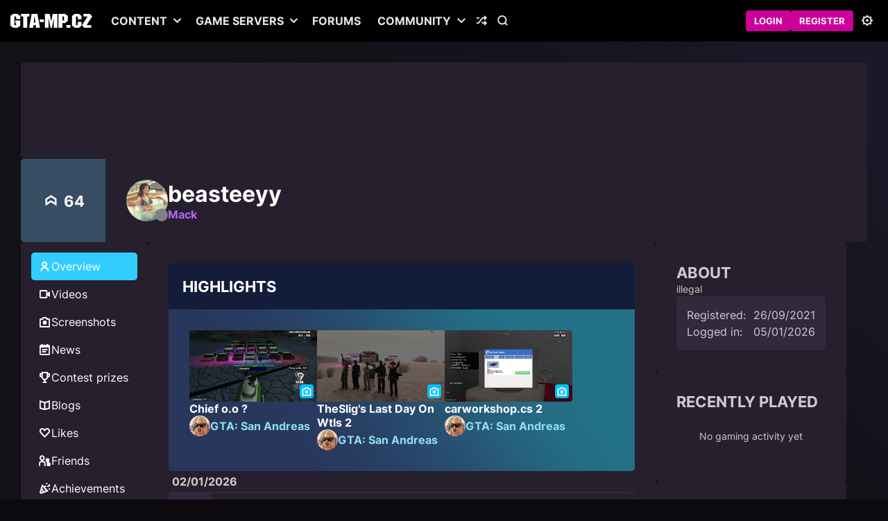

--- FILE ---
content_type: text/html; charset=UTF-8
request_url: https://www.gta-multiplayer.cz/en/profile/beasteeyy/
body_size: 127583
content:
<!DOCTYPE html>
<html lang="en">
  <head> 
    <meta http-equiv="Content-Type" content="text/html; charset=utf-8"> 
    <title>beasteeyy</title> 
    <meta name="description" content="You can play GTA in multiplayer on our multiplayer game servers WTLS for GTA - San Andreas Multiplayer (SA-MP), FiveM, VC-MP and Liberty Unleashed."> 
    <meta name="author" content="gta-multiplayer.cz"> 
    <meta name="keywords" content="sa-mp, gta, san andreas, san andreas multiplayer, fivem, wtls">    
    <meta name="robots" content="index, follow">
    <meta name="googlebot" content="snippet, archive"> 
    <link rel="help" href="/en/help/">
    <link rel="shortcut icon" href="/favicon.svg?updated=16">
    <link rel="stylesheet" type="text/css" href="/base.css?updated=505">
      <script src="/javascript/base.js?updated=463"></script><!-- Google tag (gtag.js) -->
    <script async src="https://www.googletagmanager.com/gtag/js?id=G-GMKLMCFWW1"></script>
    <script>
      window.dataLayer = window.dataLayer || [];
      function gtag(){dataLayer.push(arguments);}
      gtag('js', new Date());
      gtag('config', 'G-GMKLMCFWW1');
    </script>
    <script>
      Background();
    </script>
  </head>   
  <body onclick="CloseAllElements();" class=" PurpleMode" onload="SetResizeTextarea();  PlayBlankSound();" id="body">
  <script>
    HideGoogleCrap();
  </script>
  <div id="BackgroundContainer">
    <div id="Background"></div>
  </div>
  <div id="Main"></div>
  <div id="auto_insert"></div>
    <div id="Wrap">  
	<div class="Overlay" id="Confirm">
		<div class="ScreenOverlay" onclick="HideElement('Confirm');"></div>
		<div class="DialogContainer">
		  <div class="Dialog">
		    <div class="DialogWindow">
<div class="DialogHeader" id="ConfirmHeader">Confirmation</div>
<p id="ConfirmBody">Confirmation</p>
<a href="?dialog=none" rel="nofollow" id="ConfirmAction" class="Button PinkButton"><span id="ConfirmButton"></span></a>
		    </div>
		  </div>
		</div>
	</div>  
	<div class="Overlay" id="ConfirmXP">
		<div class="ScreenOverlay" onclick="HideElement('ConfirmXP');"></div>
		<div class="DialogContainer">
		  <div class="Dialog">
		    <div class="DialogWindow">
<div class="DialogHeader" id="ConfirmHeaderXP">Confirmation</div>
<p id="ConfirmBodyXP">Confirmation</p>
<a href="?dialog=none" rel="nofollow" id="ConfirmActionXP" class="Button PinkButton"><span id="ConfirmButtonXP"></span></a>
		    </div>
		  </div>
		</div>
	</div>  
	<div class="Overlay" id="Register">
		<div class="ScreenOverlay" onclick="HideElement('Register');"></div>
		<div class="DialogContainer">
		  <div class="Dialog">
		    <div class="DialogWindow">
							<div class="DialogHeader">Register</div>
	<form action="/en/profile/beasteeyy/" method="post" class="FormContainer">
	    	<div class="InputContainer">
    		<div class="InputHideContainer">
		  		<label for="register_user" class="ConfirmInput">User name</label>
		  		<div class="InputRelative">
			  		<input type="text" name="register_user" id="register_user" value="" autocomplete="off" maxlength="20" class="ConfirmInput">
			  	</div>
        </div>
	      </div>
	    	<div class="InputContainer">
    		<div class="InputHideContainer">
		  		<label for="user">User name<span class="CheckUser" id="checkuser_user"></span></label>
		  		<div class="InputRelative">
			  		<input type="text" name="user" id="user" value="" autocomplete="off" maxlength="20" oninput="CheckUser('en', 'checkuser_user', 'user', this.value);" onfocus="CheckUser('en', 'checkuser_user', 'user', this.value);">
			  	</div>
        </div>
	      </div>
	    	<div class="InputContainer">
    		<div class="InputHideContainer">
		  		<label for="password">Password</label>
		  		<div class="InputRelative">
			  		<input type="password" name="password" id="password" value="" autocomplete="off" maxlength="250">
			  			<span class="InputButtonContainer">
				  			<span class="Button ButtonIcon TransparentButton InputButton ViewPassword" id="view_password_password" onclick="TogglePassword('password')"><svg viewBox="0 0 20 20"><g><path d="M11.998 10a2 2 0 11-4 0 2 2 0 014 0z"></path><path fill-rule="evenodd" d="M16.175 7.567L18 10l-1.825 2.433a9.992 9.992 0 01-2.855 2.575l-.232.14a6 6 0 01-6.175 0 35.993 35.993 0 00-.233-.14 9.992 9.992 0 01-2.855-2.575L2 10l1.825-2.433A9.992 9.992 0 016.68 4.992l.233-.14a6 6 0 016.175 0l.232.14a9.992 9.992 0 012.855 2.575zm-1.6 3.666a7.99 7.99 0 01-2.28 2.058l-.24.144a4 4 0 01-4.11 0 38.552 38.552 0 00-.239-.144 7.994 7.994 0 01-2.28-2.058L4.5 10l.925-1.233a7.992 7.992 0 012.28-2.058 37.9 37.9 0 00.24-.144 4 4 0 014.11 0l.239.144a7.996 7.996 0 012.28 2.058L15.5 10l-.925 1.233z" clip-rule="evenodd"></path></g></svg></span>
				  			<span class="Button ButtonIcon TransparentButton InputButton HidePassword" id="hide_password_password" onclick="TogglePassword('password')"><svg viewBox="0 0 20 20"><g><path fill-rule="evenodd" d="M16.5 18l1.5-1.5-2.876-2.876a9.99 9.99 0 001.051-1.191L18 10l-1.825-2.433a9.992 9.992 0 00-2.855-2.575 35.993 35.993 0 01-.232-.14 6 6 0 00-6.175 0 35.993 35.993 0 01-.35.211L3.5 2 2 3.5 16.5 18zm-2.79-5.79a8 8 0 00.865-.977L15.5 10l-.924-1.233a7.996 7.996 0 00-2.281-2.058 37.22 37.22 0 01-.24-.144 4 4 0 00-4.034-.044l1.53 1.53a2 2 0 012.397 2.397l1.762 1.762z" clip-rule="evenodd"></path><path d="M11.35 15.85l-1.883-1.883a3.996 3.996 0 01-1.522-.532 38.552 38.552 0 00-.239-.144 7.994 7.994 0 01-2.28-2.058L4.5 10l.428-.571L3.5 8 2 10l1.825 2.433a9.992 9.992 0 002.855 2.575c.077.045.155.092.233.14a6 6 0 004.437.702z"></path></g></svg></span>
			  			</span>
			  	</div>
        </div>
	      </div>
	    	<div class="InputContainer">
    		<div class="InputHideContainer">
		  		<label for="mail">E-mail address</label>
		  		<div class="InputRelative">
			  		<input type="text" name="mail" id="mail" value="" autocomplete="off" maxlength="250">
			  	</div>
        </div>
	      </div>
			  <div class="InputContainer">
		  	<div class="CheckBoxContainer">
	      	<input type="checkbox" name="agreement" id="agreement" value="true">
	      	<span></span>
	      	<label for="agreement">I agree to terms of use (<a href="/en/terms-of-use/" target="_blank">Read<svg viewBox="0 0 20 20"><path d="M6 8h5.293L5 14.293l1.414 1.414 6.293-6.293V15h2V6H6v2z"></path></svg></a>)</label>
		  	</div>
	      </div>
			  <div class="InputContainer">
		  	<div class="CheckBoxContainer">
	      	<input type="checkbox" name="agreement_privacy" id="agreement_privacy" value="true">
	      	<span></span>
	      	<label for="agreement_privacy">I agree to privacy policy (<a href="/en/privacy-policy/" target="_blank">Read<svg viewBox="0 0 20 20"><path d="M6 8h5.293L5 14.293l1.414 1.414 6.293-6.293V15h2V6H6v2z"></path></svg></a>)</label>
		  	</div>
	      </div>
			  <div class="InputContainer">
		  	<div class="CheckBoxContainer">
	      	<input type="checkbox" name="agreement_newsletters" id="agreement_newsletters" value="true">
	      	<span></span>
	      	<label for="agreement_newsletters">I agree to receive newsletters and offers to E-mail</label>
		  	</div>
	      </div>
	<input type="hidden" name="action" value="register"><input type="hidden" name="token" value="">
		<div class="FlexContainer">
			<button><span class="Button PinkButton">OK</span></button>
		</div>
	</form>
		    </div>
		  </div>
		</div>
	</div>  
	<div class="Overlay" id="Login">
		<div class="ScreenOverlay" onclick="HideElement('Login');"></div>
		<div class="DialogContainer">
		  <div class="Dialog">
		    <div class="DialogWindow">
							<div class="DialogHeader">Login</div>
	<form action="/en/profile/beasteeyy/" method="post" class="FormContainer">
	    	<div class="InputContainer">
    		<div class="InputHideContainer">
		  		<label for="login_user">User name</label>
		  		<div class="InputRelative">
			  		<input type="text" name="login_user" id="login_user" value="" autocomplete="off" maxlength="20">
			  	</div>
        </div>
	      </div>
	    	<div class="InputContainer">
    		<div class="InputHideContainer">
		  		<label for="login_password">Password</label>
		  		<div class="InputRelative">
			  		<input type="password" name="login_password" id="login_password" value="" autocomplete="off" maxlength="250">
			  			<span class="InputButtonContainer">
				  			<span class="Button ButtonIcon TransparentButton InputButton ViewPassword" id="view_password_login_password" onclick="TogglePassword('login_password')"><svg viewBox="0 0 20 20"><g><path d="M11.998 10a2 2 0 11-4 0 2 2 0 014 0z"></path><path fill-rule="evenodd" d="M16.175 7.567L18 10l-1.825 2.433a9.992 9.992 0 01-2.855 2.575l-.232.14a6 6 0 01-6.175 0 35.993 35.993 0 00-.233-.14 9.992 9.992 0 01-2.855-2.575L2 10l1.825-2.433A9.992 9.992 0 016.68 4.992l.233-.14a6 6 0 016.175 0l.232.14a9.992 9.992 0 012.855 2.575zm-1.6 3.666a7.99 7.99 0 01-2.28 2.058l-.24.144a4 4 0 01-4.11 0 38.552 38.552 0 00-.239-.144 7.994 7.994 0 01-2.28-2.058L4.5 10l.925-1.233a7.992 7.992 0 012.28-2.058 37.9 37.9 0 00.24-.144 4 4 0 014.11 0l.239.144a7.996 7.996 0 012.28 2.058L15.5 10l-.925 1.233z" clip-rule="evenodd"></path></g></svg></span>
				  			<span class="Button ButtonIcon TransparentButton InputButton HidePassword" id="hide_password_login_password" onclick="TogglePassword('login_password')"><svg viewBox="0 0 20 20"><g><path fill-rule="evenodd" d="M16.5 18l1.5-1.5-2.876-2.876a9.99 9.99 0 001.051-1.191L18 10l-1.825-2.433a9.992 9.992 0 00-2.855-2.575 35.993 35.993 0 01-.232-.14 6 6 0 00-6.175 0 35.993 35.993 0 01-.35.211L3.5 2 2 3.5 16.5 18zm-2.79-5.79a8 8 0 00.865-.977L15.5 10l-.924-1.233a7.996 7.996 0 00-2.281-2.058 37.22 37.22 0 01-.24-.144 4 4 0 00-4.034-.044l1.53 1.53a2 2 0 012.397 2.397l1.762 1.762z" clip-rule="evenodd"></path><path d="M11.35 15.85l-1.883-1.883a3.996 3.996 0 01-1.522-.532 38.552 38.552 0 00-.239-.144 7.994 7.994 0 01-2.28-2.058L4.5 10l.428-.571L3.5 8 2 10l1.825 2.433a9.992 9.992 0 002.855 2.575c.077.045.155.092.233.14a6 6 0 004.437.702z"></path></g></svg></span>
			  			</span>
			  	</div>
	        	<p class="InputItems"><a href="?action=forgotten-password" rel="nofollow" class="ForgottenPassword">Lost your password?</a><a href="?action=forgotten-user-name" rel="nofollow" class="ForgottenPassword">Forgotten your user name?</a></p>
        </div>
	      </div>
	<input type="hidden" name="action" value="login"><input type="hidden" name="token" value="">
		<div class="FlexContainer">
			<button><span class="Button PinkButton">OK</span></button>
		</div>
	</form>
		    </div>
		  </div>
		</div>
	</div>
      <div id="HeaderWrap">
        <div id="BarWrap">
          <div id="BarContainer">
            <div id="Bar">
            </div>
          </div>
        </div>
        <div id="Header" onmouseleave="PopOut();">
          <div class="HeaderLogo">
            <h1>
              <a href="/en/"><span>GTA-MP.CZ - Game servers for SA-MP, FiveM, VC-MP and Liberty Unleashed</span>
<svg viewBox="0 0 118 20">
  <g>
    <path d="M 34.446 4.306 L 33.578 12.536 L 36.079 12.536 L 35.002 4.306 L 34.446 4.306 Z M 8.369 3.785 L 5.695 3.785 L 5.695 16.217 L 8.369 16.217 L 8.369 13.37 L 6.945 13.37 L 6.945 9.55 L 14.134 9.55 L 14.134 17.085 L 10.314 19.968 L 4.028 19.968 L 0 17.051 L 0 2.952 L 3.82 0.035 L 10.244 0.035 L 14.134 2.952 L 14.134 7.501 L 8.369 7.501 L 8.369 3.785 Z M 15.209 0.035 L 27.398 0.035 L 27.398 3.785 L 24.169 3.785 L 24.169 19.968 L 18.473 19.968 L 18.473 3.785 L 15.209 3.785 L 15.209 0.035 Z M 36.495 16.287 L 33.162 16.287 L 32.675 19.968 L 27.05 19.968 L 30.592 0 L 38.926 0 L 42.607 19.968 L 36.947 19.968 L 36.495 16.287 Z M 42.192 7.94 L 48.373 7.94 L 48.373 11.76 L 42.192 11.76 L 42.192 7.94 Z M 59.171 9.654 L 60.976 0.035 L 67.783 0.035 L 67.783 19.968 L 62.539 19.968 L 62.539 7.327 L 62.261 7.327 L 59.9 19.968 L 57.747 19.968 L 55.351 7.327 L 55.073 7.327 L 55.073 19.968 L 49.864 19.968 L 49.864 0.035 L 56.566 0.035 L 58.615 9.654 L 59.171 9.654 Z" />
  </g>
  <g transform="matrix(1, 0, 0, 1, -46.700001, 0)">
    <path d="M 123.852 3.785 L 121.769 3.785 L 121.769 9.446 L 123.852 9.446 L 123.852 3.785 Z M 121.769 13.196 L 121.769 19.968 L 116.074 19.968 L 116.074 0.035 L 125.484 0.035 L 129.374 2.952 L 129.374 10.349 L 125.484 13.196 L 121.769 13.196 Z" />
  </g>
  <g transform="matrix(1, 0, 0, 1, -120.400002, 0)">
    <path d="M 201.174 16.113 L 206.869 16.113 L 206.869 19.968 L 201.174 19.968 L 201.174 16.113 Z M 225.655 3.785 L 225.655 0.035 L 234.858 0.035 L 238.4 3.507 L 230.204 16.217 L 236.907 16.217 L 236.907 19.968 L 226.662 19.968 L 223.467 16.495 L 231.698 3.785 L 225.655 3.785 Z M 217.357 3.785 L 214.856 3.785 L 214.856 16.217 L 217.357 16.217 L 217.357 11.425 L 222.948 11.425 L 222.948 17.085 L 219.128 19.968 L 213.224 19.968 L 209.161 17.085 L 209.161 2.952 L 212.912 0.035 L 219.128 0.035 L 222.948 2.952 L 222.948 7.709 L 217.357 7.709 L 217.357 3.785 Z" />
  </g>
</svg></a>
            </h1>
          </div>
<div class="NavItem NavExpand">
  <a href="?nav=content" rel="nofollow" onauxclick="this.href='javascript:void(0);';" onclick="this.href='javascript:void(0);'; OpenElement('nav_content');" onmouseover="PopElementIn('nav_content');" class="NavLink">Content<svg viewBox="0 0 20 20"><path d="M14.5 6.5 10 11 5.5 6.5 4 8l6 6 6-6-1.5-1.5z"></path></svg></a>
  <div class="AllSizes" id="nav_content" onmouseleave="PopElementOut('nav_content');">
    <a href="/en/news/" class="AllSizesLink"><svg viewBox="0 0 20 20"><path d="M 4 3.017 L 5 3.017 L 5 1.983 L 7 1.983 L 7 3.017 L 13 3.017 L 13 1.983 L 15 1.983 L 15 3.017 L 16 3.017 C 17.105 3.017 18 3.912 18 5.017 L 18 16.017 C 18 17.122 17.105 18.017 16 18.017 L 4 18.017 C 2.895 18.017 2 17.122 2 16.017 L 2 5.017 C 2 3.912 2.895 3.017 4 3.017 Z M 4 15.983 L 16 15.983 L 16 6.983 L 4 6.983 L 4 15.983 Z M 6 8.983 L 14 8.983 L 14 10.983 L 6 10.983 L 6 8.983 Z M 5.964 11.983 L 11.964 11.983 L 11.964 13.983 L 5.964 13.983 L 5.964 11.983 Z"></path></svg>News</a>
    <a href="/en/videos/" class="AllSizesLink"><svg viewBox="0 0 20 20"><path d="M 18 6 L 18 14 L 14 12 L 14 14 C 14 15.105 13.105 16 12 16 L 4 16 C 2.895 16 2 15.105 2 14 L 2 6 C 2 4.895 2.895 4 4 4 L 12 4 C 13.105 4 14 4.895 14 6 L 14 8 L 18 6 Z M 4 14.042 L 12 14.042 L 12 6.042 L 4 6.042 L 4 14.042 Z"></path></svg>Videos</a>
    <a href="/en/screenshots/" class="AllSizesLink"><svg viewBox="0 0 20 20"><path d="M10 14a3 3 0 1 0 0-6 3 3 0 0 0 0 6z"></path><path fill-rule="evenodd" d="M4 5h2l1-2h6l1 2h2a2 2 0 0 1 2 2v11H2V7a2 2 0 0 1 2-2zm3.236 2 1-2h3.528l1 2H16v9H4V7h3.236z" clip-rule="evenodd"></path></svg>Screenshots</a>
    <a href="/en/games/" class="AllSizesLink"><svg viewBox="0 0 20 20"><g><path d="M13 4a2 2 0 00-2-2H9a2 2 0 00-2 2v2l3 3 3-3V4zM4 7a2 2 0 00-2 2v2a2 2 0 002 2h2l3-3-3-3H4zM18 11a2 2 0 01-2 2h-2l-3-3 3-3h2a2 2 0 012 2v2zM7 16a2 2 0 002 2h2a2 2 0 002-2v-2l-3-3-3 3v2z"></path></g></svg>Games</a>
  </div>
</div>
<div class="NavItem NavExpand">
  <a href="?nav=servers" rel="nofollow" onauxclick="this.href='javascript:void(0);';" onclick="this.href='javascript:void(0);'; OpenElement('nav_servers');" onmouseover="PopElementIn('nav_servers');" class="NavLink">Game servers<svg viewBox="0 0 20 20"><path d="M14.5 6.5 10 11 5.5 6.5 4 8l6 6 6-6-1.5-1.5z"></path></svg></a>
  <div class="AllSizes" id="nav_servers" onmouseleave="PopElementOut('nav_servers');">
    <a href="/en/game-servers/" class="AllSizesLink"><svg viewBox="0 0 20 20"><g><path d="M6 8h2v1h1v2H8v1H6v-1H5V9h1V8zM15 10h-2V8h-2v2h2v2h2v-2z"></path><path fill-rule="evenodd" d="M9 2h2v2h5a2 2 0 012 2v8a2 2 0 01-2 2H4a2 2 0 01-2-2V6a2 2 0 012-2h5V2zm7 4H4v8h12V6z" clip-rule="evenodd"></path></g></svg>Game servers</a>
    <a href="/en/downloads/" class="AllSizesLink"><svg viewBox="0 0 20 20"><path d="M 2 16 L 18 16 L 18 18 L 2 18 Z M 9 2 L 11 2 L 11 10.172 L 13.536 7.636 L 14.95 9.05 L 10 14 L 5.05 9.05 L 6.464 7.636 L 9 10.172 Z"></path></svg>Download game client</a>                  
    <a href="/en/contests/" class="AllSizesLink"><svg viewBox="0 0 20 20"><g><path fill-rule="evenodd" d="M5 10h.1A5.006 5.006 0 009 13.9V16H7v2h6v-2h-2v-2.1a5.006 5.006 0 003.9-3.9h.1a3 3 0 003-3V4h-3V2H5v2H2v3a3 3 0 003 3zm2-6h6v5a3 3 0 11-6 0V4zm8 2v2a1 1 0 001-1V6h-1zM4 6h1v2a1 1 0 01-1-1V6z" clip-rule="evenodd"></path></g></svg>Contests</a>
    <a href="/en/playing-now/" class="AllSizesLink"><svg viewBox="0 0 20 20"><path d="M 4 2.786 C 6.667 1.246 10 3.171 10 6.25 C 10 7.679 9.238 9 8 9.714 C 7.768 9.848 7.531 9.956 7.292 10.039 C 7.416 10.45 7.798 10.75 8.25 10.75 C 9.907 10.75 11.25 12.093 11.25 13.75 L 11.25 17.75 L 9.25 17.75 L 9.25 13.75 C 9.25 13.198 8.802 12.75 8.25 12.75 C 7.482 12.75 6.781 12.461 6.25 11.986 C 5.719 12.461 5.018 12.75 4.25 12.75 C 3.698 12.75 3.25 13.198 3.25 13.75 L 3.25 17.75 L 1.25 17.75 L 1.25 13.75 C 1.25 12.093 2.593 10.75 4.25 10.75 C 4.654 10.75 5.003 10.51 5.16 10.164 C 3.427 9.784 2 8.264 2 6.25 C 2 4.821 2.762 3.5 4 2.786 Z M 5 7.982 C 6.333 8.752 8 7.79 8 6.25 C 8 5.535 7.619 4.875 7 4.518 C 5.667 3.748 4 4.71 4 6.25 C 4 6.965 4.381 7.625 5 7.982 Z M 12.75 6.652 C 14.75 5.497 17.25 6.941 17.25 9.25 C 17.25 10.319 16.682 11.306 15.759 11.843 C 15.802 12.075 16.006 12.25 16.25 12.25 C 17.631 12.25 18.75 13.369 18.75 14.75 L 18.75 17.75 L 13.25 17.75 L 13.25 12.079 C 12.123 11.677 11.25 10.614 11.25 9.25 C 11.25 8.178 11.822 7.188 12.75 6.652 Z"></path></svg>Playing now</a>
    <a href="/en/leaderboards/" class="AllSizesLink"><svg viewBox="0 0 20 20"><g><path d="M7 10h2v4H7v-4zM13 6h-2v8h2V6z"></path><path fill-rule="evenodd" d="M4 2a2 2 0 00-2 2v12a2 2 0 002 2h12a2 2 0 002-2V4a2 2 0 00-2-2H4zm12 2H4v12h12V4z" clip-rule="evenodd"></path></g></svg>Leaderboards</a>            
    <a href="/en/chat/" class="AllSizesLink"><svg viewBox="0 0 20 20"><path d="M 5 3 L 15 3 C 16.105 3 17 3.895 17 5 L 17 13 C 17 14.105 16.105 15 15 15 L 12.829 15 L 10 17.828 L 7.171 15 L 5 15 C 3.895 15 3 14.105 3 13 L 3 5 C 3 3.895 3.895 3 5 3 Z M 10 15 L 12 13 L 15 13 L 15 5 L 5 5 L 5 13 L 8 13 L 10 15 Z"></path></svg>Chat</a>
    <a href="/en/map/" class="AllSizesLink"><svg viewBox="0 0 20 20"><path d="M 12.288 12.288 L 5.426 14.579 L 7.712 7.712 L 14.576 5.424 L 12.288 12.288 Z M 9.293 9.293 L 8.586 11.415 L 10.707 10.707 L 11.414 8.586 L 9.293 9.293 Z M 18.074 13.976 C 15.013 20.192 6.372 20.763 2.52 15.004 C 0.732 12.331 0.506 8.909 1.926 6.023 C 4.987 -0.192 13.628 -0.763 17.48 4.996 C 19.269 7.668 19.495 11.092 18.074 13.976 Z M 9.539 3.015 C 4.161 3.371 1.186 9.414 4.182 13.892 C 5.572 15.971 7.966 17.15 10.462 16.985 C 15.839 16.629 18.815 10.587 15.818 6.108 C 14.428 4.029 12.034 2.85 9.539 3.015 Z"></path></svg>Map</a>            
    <a href="/en/server-guide/" class="AllSizesLink"><svg viewBox="0 0 20 20"><path d="M 14.504 4 L 6.504 4 C 5.921 4 5.504 4.478 5.503 5 L 5.504 5 L 5.504 12.172 C 5.82 12.06 6.158 12 6.504 12 L 14.504 12 L 14.504 4 Z M 5.504 15 L 5.502 15 C 5.502 15.167 5.545 15.338 5.638 15.5 C 5.817 15.81 6.147 16 6.504 16 C 6.505 16 6.514 16 6.514 16 L 13.675 16 C 13.453 15.377 13.432 14.676 13.674 14 L 6.504 14 C 5.941 14 5.532 14.446 5.504 14.946 L 5.504 15 Z M 3.504 5.157 C 3.475 4.617 3.593 4.056 3.891 3.527 C 4.422 2.584 5.421 2 6.504 2 L 16.504 2 L 16.504 14 C 15.734 14 15.253 14.833 15.638 15.5 C 15.814 15.807 16.139 15.996 16.492 16 C 16.495 16 16.511 16 16.514 16 L 16.535 18 C 16.513 18 16.491 18 16.469 18 L 6.51 18 C 4.702 18.005 3.416 16.47 3.504 14.839 L 3.504 5.157 Z"></path></svg>Server guide</a>
  </div>
</div>
<div class="NavItem">
  <a href="/en/forums/" onmouseover="PopOut();" class="NavLink">Forums</a>
</div>
<div class="NavItem NavExpand">
  <a href="?nav=community" rel="nofollow" onauxclick="this.href='javascript:void(0);';" onclick="this.href='javascript:void(0);'; OpenElement('nav_community');" onmouseover="PopElementIn('nav_community');" class="NavLink">Community<svg viewBox="0 0 20 20"><path d="M14.5 6.5 10 11 5.5 6.5 4 8l6 6 6-6-1.5-1.5z"></path></svg></a>
  <div class="AllSizes" id="nav_community" onmouseleave="PopElementOut('nav_community');">
    <a href="/en/users/" class="AllSizesLink"><svg viewBox="0 0 20 20"><path d="M 7.75 3.536 C 10.417 1.996 13.75 3.921 13.75 7 C 13.75 8.429 12.988 9.75 11.75 10.464 C 11.567 10.57 11.38 10.66 11.191 10.733 C 11.448 11.191 11.938 11.5 12.5 11.5 C 14.433 11.5 16 13.067 16 15 L 16 17 L 14 17 L 14 15 C 14 14.172 13.328 13.5 12.5 13.5 C 11.521 13.5 10.636 13.098 10 12.449 C 9.365 13.098 8.479 13.5 7.5 13.5 L 7.5 13.501 C 6.672 13.501 6 14.173 6 15.001 L 6 17 L 4 17 L 4 15 L 4 15 C 4.001 13.067 5.567 11.501 7.5 11.501 L 7.5 11.5 C 8.004 11.5 8.451 11.251 8.723 10.868 C 7.075 10.424 5.75 8.942 5.75 7 C 5.75 5.571 6.512 4.25 7.75 3.536 Z M 8.75 8.732 C 10.083 9.502 11.75 8.54 11.75 7 C 11.75 6.285 11.369 5.625 10.75 5.268 C 9.417 4.498 7.75 5.46 7.75 7 C 7.75 7.715 8.131 8.375 8.75 8.732 Z"></path></svg>Users</a>
    <a href="/en/blogs/" class="AllSizesLink"><svg viewBox="0 0 20 20"><path d="M 17.702 3.049 L 18 2.956 L 18 15.044 L 11 17.044 L 9 17.044 L 2 15.044 L 2 2.956 L 2.298 3.049 L 10 5.456 L 17.702 3.049 Z M 11 7.238 L 11 14.963 L 16 13.535 L 16 5.675 L 11 7.238 Z M 9 14.963 L 9 7.238 L 4 5.676 L 4 13.535 L 9 14.963 Z"></path></svg>Blogs</a>
    <a href="/en/polls/" class="AllSizesLink"><svg viewBox="0 0 20 20"><path fill-rule="evenodd" clip-rule="evenodd" d="M2 9V3h16v6H2zm14-4h-4v2h4V5zM2 17v-6h16v6H2zm4-4h10v2H6v-2z"></path></svg>Polls</a>
  </div>
</div>
<div class="NavItem NavIcon">
  <a href="?nav=random" rel="nofollow" onauxclick="this.href='javascript:void(0);';" onclick="this.href='javascript:void(0);'; ToggleElement('nav_random');" onmouseover="PopElementIn('nav_random');" class="NavLink"><svg viewBox="0 0 20 20" aria-hidden="true"><path d="M14 7h-2a1 1 0 0 0-.8.4l-4.8 6.4A3 3 0 0 1 4 15H2v-2h2a1 1 0 0 0 .8-.4l4.8-6.4A3 3 0 0 1 12 5h2l-1-1 1.5-1.5L18 6l-3.5 3.5L13 8l1-1zm-1 5 1 1h-2a1 1 0 0 1-.8-.4l-.575-.767-1.25 1.667.225.3A3 3 0 0 0 12 15h2l-1 1 1.5 1.5L18 14l-3.5-3.5L13 12zM6.5 6.333 6.4 6.2A3 3 0 0 0 4 5H2v2h2a1 1 0 0 1 .8.4l.45.6L6.5 6.333z"></path></svg></a>
  <div class="AllSizes" id="nav_random" onclick="OpenElement('nav_random');" onmouseleave="PopElementOut('nav_random');">
    <a href="/en/random-video/" class="AllSizesLink"><svg viewBox="0 0 20 20"><path d="M 18 6 L 18 14 L 14 12 L 14 14 C 14 15.105 13.105 16 12 16 L 4 16 C 2.895 16 2 15.105 2 14 L 2 6 C 2 4.895 2.895 4 4 4 L 12 4 C 13.105 4 14 4.895 14 6 L 14 8 L 18 6 Z M 4 14.042 L 12 14.042 L 12 6.042 L 4 6.042 L 4 14.042 Z"></path></svg>Random video</a>
    <a href="/en/random-screenshot/" class="AllSizesLink"><svg viewBox="0 0 20 20"><path d="M10 14a3 3 0 1 0 0-6 3 3 0 0 0 0 6z"></path><path fill-rule="evenodd" d="M4 5h2l1-2h6l1 2h2a2 2 0 0 1 2 2v11H2V7a2 2 0 0 1 2-2zm3.236 2 1-2h3.528l1 2H16v9H4V7h3.236z" clip-rule="evenodd"></path></svg>Random screenshot</a>
    <a href="/en/random-blog/" class="AllSizesLink"><svg viewBox="0 0 20 20"><path d="M 17.702 3.049 L 18 2.956 L 18 15.044 L 11 17.044 L 9 17.044 L 2 15.044 L 2 2.956 L 2.298 3.049 L 10 5.456 L 17.702 3.049 Z M 11 7.238 L 11 14.963 L 16 13.535 L 16 5.675 L 11 7.238 Z M 9 14.963 L 9 7.238 L 4 5.676 L 4 13.535 L 9 14.963 Z"></path></svg>Random blog</a>
  </div>
</div>
<div class="NavItem NavIcon">
  <a href="?nav=search" rel="nofollow" onauxclick="this.href='javascript:void(0);';" onclick="this.href='javascript:void(0);'; ToggleElement('nav_search'); SearchFocus('nav_search', 'nav_search_input');" onmouseover="PopElementIn('nav_search');" class="NavLink"><svg viewBox="0 0 20 20"><path d="M 15.846 11.625 C 15.601 12.306 15.27 12.918 14.871 13.456 L 17.743 16.329 L 16.329 17.744 L 13.457 14.871 C 10.655 16.955 6.45 16.776 3.914 13.78 C 2.299 11.871 1.824 9.245 2.671 6.891 C 4.493 1.82 11.121 0.623 14.602 4.737 C 16.217 6.646 16.692 9.272 15.846 11.625 Z M 8.37 4.338 C 4.582 5.021 2.955 9.55 5.441 12.488 C 6.595 13.851 8.389 14.496 10.147 14.179 C 11.118 14.003 11.949 13.575 12.603 12.984 L 12.966 12.621 C 14.545 10.867 14.798 8.065 13.075 6.029 C 11.921 4.665 10.127 4.02 8.37 4.338 Z"></path></svg></a>
  <div class="AllSizes" id="nav_search" onclick="OpenElement('nav_search'); SearchFocus('nav_search', 'nav_search_input');" onmouseleave="PopElementOut('nav_search');">
    <div class="SearchContainer">
      <div class="Search">
        <form action="/en/search/" method="get">
          <button><svg viewBox="0 0 20 20"><path d="M 15.846 11.625 C 15.601 12.306 15.27 12.918 14.871 13.456 L 17.743 16.329 L 16.329 17.744 L 13.457 14.871 C 10.655 16.955 6.45 16.776 3.914 13.78 C 2.299 11.871 1.824 9.245 2.671 6.891 C 4.493 1.82 11.121 0.623 14.602 4.737 C 16.217 6.646 16.692 9.272 15.846 11.625 Z M 8.37 4.338 C 4.582 5.021 2.955 9.55 5.441 12.488 C 6.595 13.851 8.389 14.496 10.147 14.179 C 11.118 14.003 11.949 13.575 12.603 12.984 L 12.966 12.621 C 14.545 10.867 14.798 8.065 13.075 6.029 C 11.921 4.665 10.127 4.02 8.37 4.338 Z"></path></svg></button>
          <input type="text" name="search" placeholder="Search" id="nav_search_input" maxlength="500">
          <input type="hidden" name="results" value="1">
        </form>
      </div>
    </div>
  </div>
</div>
          <div class="HeaderRight" id="online_header">
  <div class="FlexContainer NavItem">
    <a href="?dialog=login" rel="nofollow" onauxclick="this.href='javascript:void(0);';" onclick="this.href='javascript:void(0);'; ShowElement('Login');" onmouseover="PopOut();" class="Button PinkButton">Login</a>
    <a href="?dialog=register" rel="nofollow" onauxclick="this.href='javascript:void(0);';" onclick="this.href='javascript:void(0);'; ShowElement('Register');" onmouseover="PopOut();" class="Button PinkButton">Register</a>
  </div>
<div class="HeaderProfile">
    <div class="NavItem NavIcon">
      <a href="?nav=profile" rel="nofollow" onauxclick="this.href='javascript:void(0);';" onclick="this.href='javascript:void(0);'; OpenElement('nav_profile');" onmouseover="PopElementIn('nav_profile', ['nav_status', 'nav_language', 'nav_theme']);" class="NavLink"><svg viewBox="0 0 20 20"><g><path d="M10 8a2 2 0 100 4 2 2 0 000-4z"></path><path fill-rule="evenodd" d="M9 2h2a2.01 2.01 0 001.235 1.855l.53.22a2.01 2.01 0 002.185-.439l1.414 1.414a2.01 2.01 0 00-.439 2.185l.22.53A2.01 2.01 0 0018 9v2a2.01 2.01 0 00-1.855 1.235l-.22.53a2.01 2.01 0 00.44 2.185l-1.415 1.414a2.01 2.01 0 00-2.184-.439l-.531.22A2.01 2.01 0 0011 18H9a2.01 2.01 0 00-1.235-1.854l-.53-.22a2.009 2.009 0 00-2.185.438L3.636 14.95a2.009 2.009 0 00.438-2.184l-.22-.531A2.01 2.01 0 002 11V9c.809 0 1.545-.487 1.854-1.235l.22-.53a2.009 2.009 0 00-.438-2.185L5.05 3.636a2.01 2.01 0 002.185.438l.53-.22A2.01 2.01 0 009 2zm-4 8l1.464 3.536L10 15l3.535-1.464L15 10l-1.465-3.536L10 5 6.464 6.464 5 10z" clip-rule="evenodd"></path></g></svg></a>
    </div>
  <div class="AllSizes" id="nav_profile" onmouseleave="PopElementOut('nav_profile');">
    <a href="?nav=language" rel="nofollow" onauxclick="this.href='javascript:void(0);';" onclick="this.href='javascript:void(0);'; OpenElement('nav_language'); PopElementOut('nav_profile');" class="AllSizesLink"><svg viewBox="0 0 20 20"><path fill-rule="evenodd" d="M10 2c4.415 0 8 3.585 8 8s-3.585 8-8 8-8-3.585-8-8 3.585-8 8-8zm5.917 9a6.015 6.015 0 0 1-3.584 4.529A10 10 0 0 0 13.95 11h1.967zm0-2a6.015 6.015 0 0 0-3.584-4.529A10 10 0 0 1 13.95 9h1.967zm-3.98 0A8.002 8.002 0 0 0 10 4.708 8.002 8.002 0 0 0 8.063 9h3.874zm-3.874 2A8.002 8.002 0 0 0 10 15.292 8.002 8.002 0 0 0 11.937 11H8.063zM6.05 11a10 10 0 0 0 1.617 4.529A6.014 6.014 0 0 1 4.083 11H6.05zm0-2a10 10 0 0 1 1.617-4.529A6.014 6.014 0 0 0 4.083 9H6.05z" clip-rule="evenodd"></path></svg>Language<em><svg viewBox="0 0 20 20"><path d="M6.5 5.5 11 10l-4.5 4.5L8 16l6-6-6-6-1.5 1.5z"></path></svg></em></a>
    <a href="?nav=theme" rel="nofollow" onauxclick="this.href='javascript:void(0);';" onclick="this.href='javascript:void(0);'; OpenElement('nav_theme'); PopElementOut('nav_profile');" class="AllSizesLink"><svg viewBox="0 0 20 20"><g><path fill-rule="evenodd" d="M8.614 2.134a8.001 8.001 0 001.388 15.879 8.003 8.003 0 007.884-6.635 6.947 6.947 0 01-2.884.62 7.004 7.004 0 01-6.388-9.864zM6.017 5.529a5.989 5.989 0 00-2.015 4.484c0 3.311 2.69 6 6 6a5.99 5.99 0 004.495-2.028 9.006 9.006 0 01-8.48-8.456z" clip-rule="evenodd"></path></g></svg>Mode<em><svg viewBox="0 0 20 20"><path d="M6.5 5.5 11 10l-4.5 4.5L8 16l6-6-6-6-1.5 1.5z"></path></svg></em></a>
    <div class="AllSizesDivider"></div>
      <a href="?dialog=login" rel="nofollow" onauxclick="this.href='javascript:void(0);';" onclick="this.href='javascript:void(0);'; ShowElement('Login');" class="AllSizesLink"><svg viewBox="0 0 20 20"><g><path d="M16 18h-4a2 2 0 0 1-1.964-1.622L12 14.414V16h4V4h-4v1.586l-1.964-1.964A2 2 0 0 1 12 2h4a2 2 0 0 1 2 2v12a2 2 0 0 1-2 2Z"></path><path d="M7.5 6.5 9 5l5 5-5 5-1.5-1.5L10 11H2V9h8L7.5 6.5Z"></path></g></svg>Login</a>
  </div>
  <div class="AllSizes" id="nav_language">
    <a href="/cz/profile/beasteeyy/" class="AllSizesLink">&#268;esky</a>
    <a href="/en/profile/beasteeyy/" class="AllSizesLink">English<em><svg viewBox="0 0 20 20"><path d="m4 10 5 5 8-8-1.5-1.5L9 12 5.5 8.5 4 10z"></path></svg></em></a>
  </div>
  <div class="AllSizes" id="nav_theme">
      <a href="?theme=light" rel="nofollow" onclick="this.href='javascript:void(0);'; ChangeTheme('light', '', '');" class="AllSizesLink">Light mode<em class="HeaderUntickTheme" id="theme_tick_light" style="display:none"><svg viewBox="0 0 20 20"><path d="m4 10 5 5 8-8-1.5-1.5L9 12 5.5 8.5 4 10z"></path></svg></em></a>
      <a href="?theme=dark" rel="nofollow" onclick="this.href='javascript:void(0);'; ChangeTheme('dark', 'DarkMode', '');" class="AllSizesLink">Dark mode<em class="HeaderUntickTheme" id="theme_tick_dark" style="display:none"><svg viewBox="0 0 20 20"><path d="m4 10 5 5 8-8-1.5-1.5L9 12 5.5 8.5 4 10z"></path></svg></em></a>
      <a href="?theme=purple" rel="nofollow" onclick="this.href='javascript:void(0);'; ChangeTheme('purple', 'PurpleMode', '');" class="AllSizesLink">Deep purple mode<em class="HeaderUntickTheme" id="theme_tick_purple" style="display:inline-block"><svg viewBox="0 0 20 20"><path d="m4 10 5 5 8-8-1.5-1.5L9 12 5.5 8.5 4 10z"></path></svg></em></a>
      <a href="?theme=blue" rel="nofollow" onclick="this.href='javascript:void(0);'; ChangeTheme('blue', 'BlueMode', '');" class="AllSizesLink">Deep blue mode<em class="HeaderUntickTheme" id="theme_tick_blue" style="display:none"><svg viewBox="0 0 20 20"><path d="m4 10 5 5 8-8-1.5-1.5L9 12 5.5 8.5 4 10z"></path></svg></em></a>
  </div>
  <div class="AllSizes" id="nav_status">
    <a href="?status=online" onclick="this.href='javascript:void(0);'; ChangeStatus('online', 'Online', 'Online', '');" class="AllSizesLink"><span class="StatusIcon"><em class="Online"></em>Online</span><em class="HeaderUntickStatus" id="status_tick_online" style="display:inline-block"><svg viewBox="0 0 20 20"><path d="m4 10 5 5 8-8-1.5-1.5L9 12 5.5 8.5 4 10z"></path></svg></em></a>
    <a href="?status=busy" onclick="this.href='javascript:void(0);'; ChangeStatus('busy', 'Busy', 'Busy', '');" class="AllSizesLink"><span class="StatusIcon"><em class="Busy"></em>Busy</span><em class="HeaderUntickStatus" id="status_tick_busy" style="display:none"><svg viewBox="0 0 20 20"><path d="m4 10 5 5 8-8-1.5-1.5L9 12 5.5 8.5 4 10z"></path></svg></em></a>
    <a href="?status=invisible" onclick="this.href='javascript:void(0);'; ChangeStatus('invisible', 'Offline', 'Invisible', '');" class="AllSizesLink"><span class="StatusIcon"><em class="Offline"></em>Invisible</span><em class="HeaderUntickStatus" id="status_tick_invisible" style="display:none"><svg viewBox="0 0 20 20"><path d="m4 10 5 5 8-8-1.5-1.5L9 12 5.5 8.5 4 10z"></path></svg></em></a>
  </div>
</div>
          </div>  
        </div>
      </div>
      <div id="PageWrap" class="ScreenHeight ScrollBar" autofocus tabindex="0">
        <div id="ModuleWrap">
          <div id="Module"">
	<div class="AdvertisementContainer AdvertisementBackground">
		    <div class="Advertisement">
		      <script async src="https://pagead2.googlesyndication.com/pagead/js/adsbygoogle.js?client=ca-pub-2285288333413618"
     			crossorigin="anonymous"></script>
					<!-- gta top -->
					<ins class="adsbygoogle"
					     style="display:inline-block;width:1020px;height:109px"
					     data-ad-client="ca-pub-2285288333413618"
					     data-ad-slot="7454192084"></ins>
					<script>
					     (adsbygoogle = window.adsbygoogle || []).push({});
					</script>
		    </div>
	</div>
  <div class="MediaHeader ProfileHeaderContainer">
    <div class="ProfileLevel"><svg viewBox="0 0 20 20"><path d="M 16 8 L 16 16 L 10 12 L 4 16 L 4 8 L 10 4 L 16 8 Z M 10 6.404 L 6 9.07 L 6 12.263 L 10 9.596 L 14 12.263 L 14 9.07 L 10 6.404 Z" style="stroke-opacity: 0.21; paint-order: fill; stroke-width: 4px;"></path></svg>64</div>
    <div class="FlexContainer ProfileHeader">
      <div class="FlexContainer ProfileUser">
        <div class="AvatarContainer"><img src="/images/avatars/gtao48.png" alt=""><em class="StateBlip Offline"></em></div>
        <div class="FlexContainer ProfileTitle">
          <a href="/en/profile/beasteeyy/">beasteeyy</a>
          <span class="ProfileTitles">
            <span class="UserTitle"><span>Mack</span> </span></span>
        </div>
      </div>  
    </div>
  </div>
<div class="Content ProfileContent">
	    <div class="ProfileTabs">
<div class="Container TabsContainer">
		<a href="/en/profile/beasteeyy/" class="TabItem TabItemActive"><svg viewBox="0 0 20 20"><path d="M 7.75 3.536 C 10.417 1.996 13.75 3.921 13.75 7 C 13.75 8.429 12.988 9.75 11.75 10.464 C 11.567 10.57 11.38 10.66 11.191 10.733 C 11.448 11.191 11.938 11.5 12.5 11.5 C 14.433 11.5 16 13.067 16 15 L 16 17 L 14 17 L 14 15 C 14 14.172 13.328 13.5 12.5 13.5 C 11.521 13.5 10.636 13.098 10 12.449 C 9.365 13.098 8.479 13.5 7.5 13.5 L 7.5 13.501 C 6.672 13.501 6 14.173 6 15.001 L 6 17 L 4 17 L 4 15 L 4 15 C 4.001 13.067 5.567 11.501 7.5 11.501 L 7.5 11.5 C 8.004 11.5 8.451 11.251 8.723 10.868 C 7.075 10.424 5.75 8.942 5.75 7 C 5.75 5.571 6.512 4.25 7.75 3.536 Z M 8.75 8.732 C 10.083 9.502 11.75 8.54 11.75 7 C 11.75 6.285 11.369 5.625 10.75 5.268 C 9.417 4.498 7.75 5.46 7.75 7 C 7.75 7.715 8.131 8.375 8.75 8.732 Z"></path></svg>Overview</a>
		<a href="/en/profile/beasteeyy/videos/" class="TabItem"><svg viewBox="0 0 20 20"><path d="M 18 6 L 18 14 L 14 12 L 14 14 C 14 15.105 13.105 16 12 16 L 4 16 C 2.895 16 2 15.105 2 14 L 2 6 C 2 4.895 2.895 4 4 4 L 12 4 C 13.105 4 14 4.895 14 6 L 14 8 L 18 6 Z M 4 14.042 L 12 14.042 L 12 6.042 L 4 6.042 L 4 14.042 Z"></path></svg>Videos</a>
		<a href="/en/profile/beasteeyy/screenshots/" class="TabItem"><svg viewBox="0 0 20 20"><path d="M10 14a3 3 0 1 0 0-6 3 3 0 0 0 0 6z"></path><path fill-rule="evenodd" d="M4 5h2l1-2h6l1 2h2a2 2 0 0 1 2 2v11H2V7a2 2 0 0 1 2-2zm3.236 2 1-2h3.528l1 2H16v9H4V7h3.236z" clip-rule="evenodd"></path></svg>Screenshots</a>
		<a href="/en/profile/beasteeyy/news/" class="TabItem"><svg viewBox="0 0 20 20"><path d="M 4 3.017 L 5 3.017 L 5 1.983 L 7 1.983 L 7 3.017 L 13 3.017 L 13 1.983 L 15 1.983 L 15 3.017 L 16 3.017 C 17.105 3.017 18 3.912 18 5.017 L 18 16.017 C 18 17.122 17.105 18.017 16 18.017 L 4 18.017 C 2.895 18.017 2 17.122 2 16.017 L 2 5.017 C 2 3.912 2.895 3.017 4 3.017 Z M 4 15.983 L 16 15.983 L 16 6.983 L 4 6.983 L 4 15.983 Z M 6 8.983 L 14 8.983 L 14 10.983 L 6 10.983 L 6 8.983 Z M 5.964 11.983 L 11.964 11.983 L 11.964 13.983 L 5.964 13.983 L 5.964 11.983 Z"></path></svg>News</a>
		<a href="/en/profile/beasteeyy/contest-prizes/" class="TabItem"><svg viewBox="0 0 20 20"><g><path fill-rule="evenodd" d="M5 10h.1A5.006 5.006 0 009 13.9V16H7v2h6v-2h-2v-2.1a5.006 5.006 0 003.9-3.9h.1a3 3 0 003-3V4h-3V2H5v2H2v3a3 3 0 003 3zm2-6h6v5a3 3 0 11-6 0V4zm8 2v2a1 1 0 001-1V6h-1zM4 6h1v2a1 1 0 01-1-1V6z" clip-rule="evenodd"></path></g></svg>Contest prizes</a>
		<a href="/en/profile/beasteeyy/blogs/" class="TabItem"><svg viewBox="0 0 20 20"><path d="M 17.702 3.049 L 18 2.956 L 18 15.044 L 11 17.044 L 9 17.044 L 2 15.044 L 2 2.956 L 2.298 3.049 L 10 5.456 L 17.702 3.049 Z M 11 7.238 L 11 14.963 L 16 13.535 L 16 5.675 L 11 7.238 Z M 9 14.963 L 9 7.238 L 4 5.676 L 4 13.535 L 9 14.963 Z"></path></svg>Blogs</a>
		<a href="/en/profile/beasteeyy/likes/" class="TabItem"><svg viewBox="0 0 20 20"><path d="M 14.629 12.408 L 14.618 12.399 L 11.422 15.594 L 11.422 15.596 L 10.002 17.016 L 9.992 17.025 L 8.571 15.605 L 8.582 15.594 L 3.418 10.432 C 1.691 8.883 1.431 6.051 3.254 4.229 C 4.332 3.152 5.904 2.729 7.377 3.125 C 8.23 3.353 8.93 3.807 9.452 4.391 L 10.001 4.94 L 10.548 4.393 C 12.096 2.666 14.928 2.407 16.75 4.23 C 17.829 5.31 18.249 6.881 17.854 8.354 C 17.626 9.206 17.174 9.906 16.587 10.43 L 16.039 10.979 L 16.049 10.989 L 14.629 12.408 Z M 7.882 5.656 C 7.05 4.816 5.61 4.713 4.674 5.65 C 4.103 6.221 3.88 7.053 4.089 7.833 C 4.199 8.241 4.404 8.583 4.67 8.85 L 4.674 8.847 L 10.002 14.175 L 15.32 8.856 L 15.322 8.86 C 16.163 8.026 16.265 6.588 15.33 5.652 C 14.757 5.079 13.925 4.856 13.146 5.065 C 12.738 5.174 12.395 5.38 12.129 5.648 L 12.132 5.651 L 10.002 7.781 L 7.879 5.66 L 7.882 5.656 Z" style="transform-origin: 10.002px 7.257px;"></path></svg>Likes</a>
		<a href="/en/profile/beasteeyy/friends/" class="TabItem"><svg viewBox="0 0 20 20"><path d="M 4 2.786 C 6.667 1.246 10 3.171 10 6.25 C 10 7.679 9.238 9 8 9.714 C 7.768 9.848 7.531 9.956 7.292 10.039 C 7.416 10.45 7.798 10.75 8.25 10.75 C 9.907 10.75 11.25 12.093 11.25 13.75 L 11.25 17.75 L 9.25 17.75 L 9.25 13.75 C 9.25 13.198 8.802 12.75 8.25 12.75 C 7.482 12.75 6.781 12.461 6.25 11.986 C 5.719 12.461 5.018 12.75 4.25 12.75 C 3.698 12.75 3.25 13.198 3.25 13.75 L 3.25 17.75 L 1.25 17.75 L 1.25 13.75 C 1.25 12.093 2.593 10.75 4.25 10.75 C 4.654 10.75 5.003 10.51 5.16 10.164 C 3.427 9.784 2 8.264 2 6.25 C 2 4.821 2.762 3.5 4 2.786 Z M 5 7.982 C 6.333 8.752 8 7.79 8 6.25 C 8 5.535 7.619 4.875 7 4.518 C 5.667 3.748 4 4.71 4 6.25 C 4 6.965 4.381 7.625 5 7.982 Z M 12.75 6.652 C 14.75 5.497 17.25 6.941 17.25 9.25 C 17.25 10.319 16.682 11.306 15.759 11.843 C 15.802 12.075 16.006 12.25 16.25 12.25 C 17.631 12.25 18.75 13.369 18.75 14.75 L 18.75 17.75 L 13.25 17.75 L 13.25 12.079 C 12.123 11.677 11.25 10.614 11.25 9.25 C 11.25 8.178 11.822 7.188 12.75 6.652 Z"></path></svg>Friends</a>
		<a href="/en/profile/beasteeyy/achievements/" class="TabItem"><svg viewBox="0 0 20 20"><path d="M14 4V2h-2v2h2z"></path><path fill-rule="evenodd" d="M10.293 8.293 16 14 4 18l-2-2L6 4l2.879 2.879A2.99 2.99 0 0 1 11 6h1v2h-1a.997.997 0 0 0-.707.293zm-3.419-.59-.643 1.93 2.67 4.625 2.254-.751-2.08-3.604-2.201-2.2zM4.498 14.83l.887-2.662 1.58 2.735-2.033.677-.434-.75z" clip-rule="evenodd"></path><path d="M16 5V4h2v1a3 3 0 0 1-3 3h-1V6h1a1 1 0 0 0 1-1zm2 5v2h-2v-2h2z"></path></svg>Achievements</a>
		<a href="/en/profile/beasteeyy/wall/" class="TabItem"><svg viewBox="0 0 20 20"><g transform="matrix(1, 0, 0, 1, 0.000001, 0.000001)"><path fill-rule="evenodd" d="M4 2a2 2 0 00-2 2v12a2 2 0 002 2h12a2 2 0 002-2V4a2 2 0 00-2-2H4zm12 2H4v12h12V4z" clip-rule="evenodd"></path><rect x="6" y="7" width="8" height="2" style=""></rect><rect x="6" y="11" width="8" height="2" style=""></rect></g></svg>Wall</a>
		<a href="/en/profile/beasteeyy/gaming/" class="TabItem"><svg viewBox="0 0 20 20"><g><path d="M6 8h2v1h1v2H8v1H6v-1H5V9h1V8zM15 10h-2V8h-2v2h2v2h2v-2z"></path><path fill-rule="evenodd" d="M9 2h2v2h5a2 2 0 012 2v8a2 2 0 01-2 2H4a2 2 0 01-2-2V6a2 2 0 012-2h5V2zm7 4H4v8h12V6z" clip-rule="evenodd"></path></g></svg>Gaming activity</a>
		<a href="/en/profile/beasteeyy/gamestats/" class="TabItem"><svg viewBox="0 0 20 20"><g><path d="M7 10h2v4H7v-4zM13 6h-2v8h2V6z"></path><path fill-rule="evenodd" d="M4 2a2 2 0 00-2 2v12a2 2 0 002 2h12a2 2 0 002-2V4a2 2 0 00-2-2H4zm12 2H4v12h12V4z" clip-rule="evenodd"></path></g></svg>Gaming stats</a>
		<a href="/en/profile/beasteeyy/comments/" class="TabItem"><svg viewBox="0 0 20 20"><path d="M 5 3 L 15 3 C 16.105 3 17 3.895 17 5 L 17 13 C 17 14.105 16.105 15 15 15 L 12.829 15 L 10 17.828 L 7.171 15 L 5 15 C 3.895 15 3 14.105 3 13 L 3 5 C 3 3.895 3.895 3 5 3 Z M 10 15 L 12 13 L 15 13 L 15 5 L 5 5 L 5 13 L 8 13 L 10 15 Z"></path></svg>Comments</a>
		<a href="/en/profile/beasteeyy/posts/" class="TabItem"><svg viewBox="0 0 20 20"><path fill-rule="evenodd" d="M12 2a2 2 0 0 1 2 2v6a2 2 0 0 1-2 2H8l-2 2-2-2a2 2 0 0 1-2-2V4a2 2 0 0 1 2-2h8ZM4 4h8v6H7l-1 1-1-1H4V4Z" clip-rule="evenodd"></path><path d="M9 14h4l1 1 1-1h1V6a2 2 0 0 1 2 2v6a2 2 0 0 1-2 2l-2 2-2-2H7l2-2Z"></path></svg>Forum posts</a>
		<a href="/en/profile/beasteeyy/poll-votes/" class="TabItem"><svg viewBox="0 0 20 20"><path fill-rule="evenodd" clip-rule="evenodd" d="M2 9V3h16v6H2zm14-4h-4v2h4V5zM2 17v-6h16v6H2zm4-4h10v2H6v-2z"></path></svg>Poll</a>  
</div>
	    </div>
	    <div class="Container Profile ProfileSummary">
<div class="Container BrowseHighlightContainer">
	<h2 class="">Highlights</h2>
	  <div class="Container ContainerTransparent FlexContainer FlexListContainer VideosContainer HighlightVideosContainer FeaturedVideos" id="featured">
		      <div class="VideoContainer HighlightContainer">
		        <div class="Thumb">
		          <a href="/en/screenshots/chief-o-o/">
  <span class="ScreenshotIcon ThumbIcon"><svg viewBox="0 0 20 20"><path d="M10 14a3 3 0 1 0 0-6 3 3 0 0 0 0 6z"></path><path fill-rule="evenodd" d="M4 5h2l1-2h6l1 2h2a2 2 0 0 1 2 2v11H2V7a2 2 0 0 1 2-2zm3.236 2 1-2h3.528l1 2H16v9H4V7h3.236z" clip-rule="evenodd"></path></svg></span>
<span class="ThumbImage">
  <img src="/screenshots/thumbs/166887.jpg" alt="Chief o.o ?">
</span>
		          </a>
		        </div>
		        <a href="/en/screenshots/chief-o-o/" class="Link">Chief o.o ?</a>
			        <div class="GameItem">
			          <a href="/en/games/gta-san-andreas/"><img src="/images/games/gta-san-andreas.jpg" alt="GTA: San Andreas"></a>
			          <a href="/en/games/gta-san-andreas/" class="GameLink">GTA: San Andreas</a>
			        </div>                  
		      </div>
		      <div class="VideoContainer HighlightContainer">
		        <div class="Thumb">
		          <a href="/en/screenshots/theslig-039-s-last-day-on-wtls-2/">
  <span class="ScreenshotIcon ThumbIcon"><svg viewBox="0 0 20 20"><path d="M10 14a3 3 0 1 0 0-6 3 3 0 0 0 0 6z"></path><path fill-rule="evenodd" d="M4 5h2l1-2h6l1 2h2a2 2 0 0 1 2 2v11H2V7a2 2 0 0 1 2-2zm3.236 2 1-2h3.528l1 2H16v9H4V7h3.236z" clip-rule="evenodd"></path></svg></span>
<span class="ThumbImage">
  <img src="/screenshots/thumbs/151931.jpg" alt="TheSlig&#039;s Last Day On Wtls 2">
</span>
		          </a>
		        </div>
		        <a href="/en/screenshots/theslig-039-s-last-day-on-wtls-2/" class="Link">TheSlig&#039;s Last Day On Wtls 2</a>
			        <div class="GameItem">
			          <a href="/en/games/gta-san-andreas/"><img src="/images/games/gta-san-andreas.jpg" alt="GTA: San Andreas"></a>
			          <a href="/en/games/gta-san-andreas/" class="GameLink">GTA: San Andreas</a>
			        </div>                  
		      </div>
		      <div class="VideoContainer HighlightContainer">
		        <div class="Thumb">
		          <a href="/en/screenshots/carworkshop-cs-2/">
  <span class="ScreenshotIcon ThumbIcon"><svg viewBox="0 0 20 20"><path d="M10 14a3 3 0 1 0 0-6 3 3 0 0 0 0 6z"></path><path fill-rule="evenodd" d="M4 5h2l1-2h6l1 2h2a2 2 0 0 1 2 2v11H2V7a2 2 0 0 1 2-2zm3.236 2 1-2h3.528l1 2H16v9H4V7h3.236z" clip-rule="evenodd"></path></svg></span>
<span class="ThumbImage">
  <img src="/screenshots/thumbs/175822.jpg" alt="carworkshop.cs 2">
</span>
		          </a>
		        </div>
		        <a href="/en/screenshots/carworkshop-cs-2/" class="Link">carworkshop.cs 2</a>
			        <div class="GameItem">
			          <a href="/en/games/gta-san-andreas/"><img src="/images/games/gta-san-andreas.jpg" alt="GTA: San Andreas"></a>
			          <a href="/en/games/gta-san-andreas/" class="GameLink">GTA: San Andreas</a>
			        </div>                  
		      </div>
	  </div>
</div>
  <div class="FlexContainer ActivityContainer">
		    	<div class="ActivityDate">02/01/2026</div>  
		  <div class="Activity" id="activity_load1">
	      <div class="ActivityIcon"><svg viewBox="0 0 20 20"><path d="M 5 3 L 15 3 C 16.105 3 17 3.895 17 5 L 17 13 C 17 14.105 16.105 15 15 15 L 12.829 15 L 10 17.828 L 7.171 15 L 5 15 C 3.895 15 3 14.105 3 13 L 3 5 C 3 3.895 3.895 3 5 3 Z M 10 15 L 12 13 L 15 13 L 15 5 L 5 5 L 5 13 L 8 13 L 10 15 Z"></path></svg></div>
	      <div class="FlexContainer ActivityItem">
<div class="FlexContainer ActivityTitle">
  <span><a href="/en/profile/beasteeyy/" class="UserLink">beasteeyy</a> posted a comment to <a href="/en/videos/live-c-highlights-2/">Live-C Highlights #2</a></span>
  <span class="Stats"><span><svg viewBox="0 0 20 20"><path d="M 12.828 11.414 L 11.414 12.828 L 10.585 12 L 10.586 12 L 9 10.414 L 9 6 L 11 6 L 11 9.586 Z M 6 3.071 C 11.333 -0.008 18 3.841 18 9.999 C 18 12.857 16.475 15.498 14 16.927 C 8.667 20.006 2 16.157 2 9.999 C 2 7.141 3.525 4.5 6 3.071 Z M 7 15.195 C 11 17.505 16 14.618 16 9.999 C 16 7.855 14.856 5.875 13 4.803 C 9 2.493 4 5.38 4 9.999 C 4 12.143 5.144 14.123 7 15.195 Z"></path></svg>06:37 PM</span></span>
</div>
<div class="FlexContainer ActivityContent">
  <div class="FlexContainer">
      <span>what is this meat-rider crying for here? the only one barking like a...</span></div>
</div>
	      </div>
		  </div>  
		  <div class="Activity" id="activity_load2">
	      <div class="ActivityIcon"><svg viewBox="0 0 20 20"><path d="M 14.629 12.408 L 14.618 12.399 L 11.422 15.594 L 11.422 15.596 L 10.002 17.016 L 9.992 17.025 L 8.571 15.605 L 8.582 15.594 L 3.418 10.432 C 1.691 8.883 1.431 6.051 3.254 4.229 C 4.332 3.152 5.904 2.729 7.377 3.125 C 8.23 3.353 8.93 3.807 9.452 4.391 L 10.001 4.94 L 10.548 4.393 C 12.096 2.666 14.928 2.407 16.75 4.23 C 17.829 5.31 18.249 6.881 17.854 8.354 C 17.626 9.206 17.174 9.906 16.587 10.43 L 16.039 10.979 L 16.049 10.989 L 14.629 12.408 Z M 7.882 5.656 C 7.05 4.816 5.61 4.713 4.674 5.65 C 4.103 6.221 3.88 7.053 4.089 7.833 C 4.199 8.241 4.404 8.583 4.67 8.85 L 4.674 8.847 L 10.002 14.175 L 15.32 8.856 L 15.322 8.86 C 16.163 8.026 16.265 6.588 15.33 5.652 C 14.757 5.079 13.925 4.856 13.146 5.065 C 12.738 5.174 12.395 5.38 12.129 5.648 L 12.132 5.651 L 10.002 7.781 L 7.879 5.66 L 7.882 5.656 Z" style="transform-origin: 10.002px 7.257px;"></path></svg></div>
	      <div class="FlexContainer ActivityItem">
<div class="FlexContainer ActivityTitle">
  <span><a href="/en/profile/beasteeyy/" class="UserLink">beasteeyy</a>  liked a video</span>
  <span class="Stats"><span><svg viewBox="0 0 20 20"><path d="M 12.828 11.414 L 11.414 12.828 L 10.585 12 L 10.586 12 L 9 10.414 L 9 6 L 11 6 L 11 9.586 Z M 6 3.071 C 11.333 -0.008 18 3.841 18 9.999 C 18 12.857 16.475 15.498 14 16.927 C 8.667 20.006 2 16.157 2 9.999 C 2 7.141 3.525 4.5 6 3.071 Z M 7 15.195 C 11 17.505 16 14.618 16 9.999 C 16 7.855 14.856 5.875 13 4.803 C 9 2.493 4 5.38 4 9.999 C 4 12.143 5.144 14.123 7 15.195 Z"></path></svg>03:50 PM</span></span>
</div>
<div class="FlexContainer ActivityContent">
  	<div class="Thumb ThumbLikesContainer">
      <a href="/en/videos/live-c-highlights-2/">
          <span class="ThumbLikes"><svg viewBox="0 0 20 20"><path d="M 14.629 12.408 L 14.618 12.399 L 11.422 15.594 L 11.422 15.596 L 10.002 17.016 L 9.992 17.025 L 8.571 15.605 L 8.582 15.594 L 3.418 10.432 C 1.691 8.883 1.431 6.051 3.254 4.229 C 4.332 3.152 5.904 2.729 7.377 3.125 C 8.23 3.353 8.93 3.807 9.452 4.391 L 10.001 4.94 L 10.548 4.393 C 12.096 2.666 14.928 2.407 16.75 4.23 C 17.829 5.31 18.249 6.881 17.854 8.354 C 17.626 9.206 17.174 9.906 16.587 10.43 L 16.039 10.979 L 16.049 10.989 L 14.629 12.408 Z M 7.882 5.656 C 7.05 4.816 5.61 4.713 4.674 5.65 C 4.103 6.221 3.88 7.053 4.089 7.833 C 4.199 8.241 4.404 8.583 4.67 8.85 L 4.674 8.847 L 10.002 14.175 L 15.32 8.856 L 15.322 8.86 C 16.163 8.026 16.265 6.588 15.33 5.652 C 14.757 5.079 13.925 4.856 13.146 5.065 C 12.738 5.174 12.395 5.38 12.129 5.648 L 12.132 5.651 L 10.002 7.781 L 7.879 5.66 L 7.882 5.656 Z" style="transform-origin: 10.002px 7.257px;"></path></svg>35</span>
  <span class="VideoIcon ThumbIcon"><svg viewBox="0 0 20 20"><path d="M 18 6 L 18 14 L 14 12 L 14 14 C 14 15.105 13.105 16 12 16 L 4 16 C 2.895 16 2 15.105 2 14 L 2 6 C 2 4.895 2.895 4 4 4 L 12 4 C 13.105 4 14 4.895 14 6 L 14 8 L 18 6 Z M 4 14.042 L 12 14.042 L 12 6.042 L 4 6.042 L 4 14.042 Z"></path></svg></span>
<span class="ThumbImage">
  <img src="https://i.ytimg.com/vi/EYNvaVg75Yg/maxresdefault.jpg" alt="Live-C Highlights #2">
</span>
      </a>
    </div>
  <div class="FlexContainer">
      <a href="/en/videos/live-c-highlights-2/" class="Link">Live-C Highlights #2</a>
      <span>Server name : WTLS 2<br>San Andreas Multiplayer</span></div>
</div>
	      </div>
		  </div>  
		  <div class="Activity" id="activity_load3">
	      <div class="ActivityIcon"><svg viewBox="0 0 20 20"><path d="M 5 3 L 15 3 C 16.105 3 17 3.895 17 5 L 17 13 C 17 14.105 16.105 15 15 15 L 12.829 15 L 10 17.828 L 7.171 15 L 5 15 C 3.895 15 3 14.105 3 13 L 3 5 C 3 3.895 3.895 3 5 3 Z M 10 15 L 12 13 L 15 13 L 15 5 L 5 5 L 5 13 L 8 13 L 10 15 Z"></path></svg></div>
	      <div class="FlexContainer ActivityItem">
<div class="FlexContainer ActivityTitle">
  <span><a href="/en/profile/beasteeyy/" class="UserLink">beasteeyy</a> posted a comment to <a href="/en/videos/live-c-highlights-2/">Live-C Highlights #2</a></span>
  <span class="Stats"><span><svg viewBox="0 0 20 20"><path d="M 12.828 11.414 L 11.414 12.828 L 10.585 12 L 10.586 12 L 9 10.414 L 9 6 L 11 6 L 11 9.586 Z M 6 3.071 C 11.333 -0.008 18 3.841 18 9.999 C 18 12.857 16.475 15.498 14 16.927 C 8.667 20.006 2 16.157 2 9.999 C 2 7.141 3.525 4.5 6 3.071 Z M 7 15.195 C 11 17.505 16 14.618 16 9.999 C 16 7.855 14.856 5.875 13 4.803 C 9 2.493 4 5.38 4 9.999 C 4 12.143 5.144 14.123 7 15.195 Z"></path></svg>03:50 PM</span></span>
</div>
<div class="FlexContainer ActivityContent">
  <div class="FlexContainer">
      <span>https://encrypted-tbn0.gstatic.com/images?q=tbn:ANd9GcSQ15RdBZT8TE3LIV1Zhl1eedStNHxg9uNq9w&amp;s</span></div>
</div>
	      </div>
		  </div>  
		  <div class="Activity" id="activity_load4">
	      <div class="ActivityIcon"><svg viewBox="0 0 20 20"><path d="M 14.629 12.408 L 14.618 12.399 L 11.422 15.594 L 11.422 15.596 L 10.002 17.016 L 9.992 17.025 L 8.571 15.605 L 8.582 15.594 L 3.418 10.432 C 1.691 8.883 1.431 6.051 3.254 4.229 C 4.332 3.152 5.904 2.729 7.377 3.125 C 8.23 3.353 8.93 3.807 9.452 4.391 L 10.001 4.94 L 10.548 4.393 C 12.096 2.666 14.928 2.407 16.75 4.23 C 17.829 5.31 18.249 6.881 17.854 8.354 C 17.626 9.206 17.174 9.906 16.587 10.43 L 16.039 10.979 L 16.049 10.989 L 14.629 12.408 Z M 7.882 5.656 C 7.05 4.816 5.61 4.713 4.674 5.65 C 4.103 6.221 3.88 7.053 4.089 7.833 C 4.199 8.241 4.404 8.583 4.67 8.85 L 4.674 8.847 L 10.002 14.175 L 15.32 8.856 L 15.322 8.86 C 16.163 8.026 16.265 6.588 15.33 5.652 C 14.757 5.079 13.925 4.856 13.146 5.065 C 12.738 5.174 12.395 5.38 12.129 5.648 L 12.132 5.651 L 10.002 7.781 L 7.879 5.66 L 7.882 5.656 Z" style="transform-origin: 10.002px 7.257px;"></path></svg></div>
	      <div class="FlexContainer ActivityItem">
<div class="FlexContainer ActivityTitle">
  <span><a href="/en/profile/beasteeyy/" class="UserLink">beasteeyy</a>  liked a screenshot</span>
  <span class="Stats"><span><svg viewBox="0 0 20 20"><path d="M 12.828 11.414 L 11.414 12.828 L 10.585 12 L 10.586 12 L 9 10.414 L 9 6 L 11 6 L 11 9.586 Z M 6 3.071 C 11.333 -0.008 18 3.841 18 9.999 C 18 12.857 16.475 15.498 14 16.927 C 8.667 20.006 2 16.157 2 9.999 C 2 7.141 3.525 4.5 6 3.071 Z M 7 15.195 C 11 17.505 16 14.618 16 9.999 C 16 7.855 14.856 5.875 13 4.803 C 9 2.493 4 5.38 4 9.999 C 4 12.143 5.144 14.123 7 15.195 Z"></path></svg>10:58 AM</span></span>
</div>
<div class="FlexContainer ActivityContent">
  	<div class="Thumb ThumbLikesContainer">
      <a href="/en/screenshots/school-trip-to-mountains/">
          <span class="ThumbLikes"><svg viewBox="0 0 20 20"><path d="M 14.629 12.408 L 14.618 12.399 L 11.422 15.594 L 11.422 15.596 L 10.002 17.016 L 9.992 17.025 L 8.571 15.605 L 8.582 15.594 L 3.418 10.432 C 1.691 8.883 1.431 6.051 3.254 4.229 C 4.332 3.152 5.904 2.729 7.377 3.125 C 8.23 3.353 8.93 3.807 9.452 4.391 L 10.001 4.94 L 10.548 4.393 C 12.096 2.666 14.928 2.407 16.75 4.23 C 17.829 5.31 18.249 6.881 17.854 8.354 C 17.626 9.206 17.174 9.906 16.587 10.43 L 16.039 10.979 L 16.049 10.989 L 14.629 12.408 Z M 7.882 5.656 C 7.05 4.816 5.61 4.713 4.674 5.65 C 4.103 6.221 3.88 7.053 4.089 7.833 C 4.199 8.241 4.404 8.583 4.67 8.85 L 4.674 8.847 L 10.002 14.175 L 15.32 8.856 L 15.322 8.86 C 16.163 8.026 16.265 6.588 15.33 5.652 C 14.757 5.079 13.925 4.856 13.146 5.065 C 12.738 5.174 12.395 5.38 12.129 5.648 L 12.132 5.651 L 10.002 7.781 L 7.879 5.66 L 7.882 5.656 Z" style="transform-origin: 10.002px 7.257px;"></path></svg>14</span>
  <span class="ScreenshotIcon ThumbIcon"><svg viewBox="0 0 20 20"><path d="M10 14a3 3 0 1 0 0-6 3 3 0 0 0 0 6z"></path><path fill-rule="evenodd" d="M4 5h2l1-2h6l1 2h2a2 2 0 0 1 2 2v11H2V7a2 2 0 0 1 2-2zm3.236 2 1-2h3.528l1 2H16v9H4V7h3.236z" clip-rule="evenodd"></path></svg></span>
<span class="ThumbImage">
  <img src="/screenshots/thumbs/180732.jpg" alt="School Trip To Mountains">
</span>
      </a>
    </div>
  <div class="FlexContainer">
      <a href="/en/screenshots/school-trip-to-mountains/" class="Link">School Trip To Mountains</a>
      <span>Veronica taking us to mountain chillad on a school trip but somehow in a prison bus... i guess we fell...</span></div>
</div>
	      </div>
		  </div>
		    	<div class="ActivityDate">01/01/2026</div>  
		  <div class="Activity" id="activity_load5">
	      <div class="ActivityIcon"><svg viewBox="0 0 20 20"><g transform="matrix(1, 0, 0, 1, 0.000001, 0.000001)"><path fill-rule="evenodd" d="M4 2a2 2 0 00-2 2v12a2 2 0 002 2h12a2 2 0 002-2V4a2 2 0 00-2-2H4zm12 2H4v12h12V4z" clip-rule="evenodd"></path><rect x="6" y="7" width="8" height="2" style=""></rect><rect x="6" y="11" width="8" height="2" style=""></rect></g></svg></div>
	      <div class="FlexContainer ActivityItem">
<div class="FlexContainer ActivityTitle">
  <span><a href="/en/profile/beasteeyy/" class="UserLink">beasteeyy</a> added a wall post to <a href="/en/profile/yousifdaarabgoat/">YousifDaArabGoat</a></span>
  <span class="Stats"><span><svg viewBox="0 0 20 20"><path d="M 12.828 11.414 L 11.414 12.828 L 10.585 12 L 10.586 12 L 9 10.414 L 9 6 L 11 6 L 11 9.586 Z M 6 3.071 C 11.333 -0.008 18 3.841 18 9.999 C 18 12.857 16.475 15.498 14 16.927 C 8.667 20.006 2 16.157 2 9.999 C 2 7.141 3.525 4.5 6 3.071 Z M 7 15.195 C 11 17.505 16 14.618 16 9.999 C 16 7.855 14.856 5.875 13 4.803 C 9 2.493 4 5.38 4 9.999 C 4 12.143 5.144 14.123 7 15.195 Z"></path></svg>12:56 PM</span></span>
</div>
<div class="FlexContainer ActivityContent">
  <div class="FlexContainer">
      <span>Happy New Year african ni</span></div>
</div>
	      </div>
		  </div>  
		  <div class="Activity" id="activity_load6">
	      <div class="ActivityIcon"><svg viewBox="0 0 20 20"><g transform="matrix(1, 0, 0, 1, 0.000001, 0.000001)"><path fill-rule="evenodd" d="M4 2a2 2 0 00-2 2v12a2 2 0 002 2h12a2 2 0 002-2V4a2 2 0 00-2-2H4zm12 2H4v12h12V4z" clip-rule="evenodd"></path><rect x="6" y="7" width="8" height="2" style=""></rect><rect x="6" y="11" width="8" height="2" style=""></rect></g></svg></div>
	      <div class="FlexContainer ActivityItem">
<div class="FlexContainer ActivityTitle">
  <span><a href="/en/profile/beasteeyy/" class="UserLink">beasteeyy</a> added a wall post to <a href="/en/profile/unclemo/">UncleMo</a></span>
  <span class="Stats"><span><svg viewBox="0 0 20 20"><path d="M 12.828 11.414 L 11.414 12.828 L 10.585 12 L 10.586 12 L 9 10.414 L 9 6 L 11 6 L 11 9.586 Z M 6 3.071 C 11.333 -0.008 18 3.841 18 9.999 C 18 12.857 16.475 15.498 14 16.927 C 8.667 20.006 2 16.157 2 9.999 C 2 7.141 3.525 4.5 6 3.071 Z M 7 15.195 C 11 17.505 16 14.618 16 9.999 C 16 7.855 14.856 5.875 13 4.803 C 9 2.493 4 5.38 4 9.999 C 4 12.143 5.144 14.123 7 15.195 Z"></path></svg>12:56 PM</span></span>
</div>
<div class="FlexContainer ActivityContent">
  <div class="FlexContainer">
      <span>Unclety? o.o Happy New Year</span></div>
</div>
	      </div>
		  </div>  
		  <div class="Activity" id="activity_load7">
	      <div class="ActivityIcon"><svg viewBox="0 0 20 20"><g transform="matrix(1, 0, 0, 1, 0.000001, 0.000001)"><path fill-rule="evenodd" d="M4 2a2 2 0 00-2 2v12a2 2 0 002 2h12a2 2 0 002-2V4a2 2 0 00-2-2H4zm12 2H4v12h12V4z" clip-rule="evenodd"></path><rect x="6" y="7" width="8" height="2" style=""></rect><rect x="6" y="11" width="8" height="2" style=""></rect></g></svg></div>
	      <div class="FlexContainer ActivityItem">
<div class="FlexContainer ActivityTitle">
  <span><a href="/en/profile/beasteeyy/" class="UserLink">beasteeyy</a> added a wall post to <a href="/en/profile/0oxm/">0oxm</a></span>
  <span class="Stats"><span><svg viewBox="0 0 20 20"><path d="M 12.828 11.414 L 11.414 12.828 L 10.585 12 L 10.586 12 L 9 10.414 L 9 6 L 11 6 L 11 9.586 Z M 6 3.071 C 11.333 -0.008 18 3.841 18 9.999 C 18 12.857 16.475 15.498 14 16.927 C 8.667 20.006 2 16.157 2 9.999 C 2 7.141 3.525 4.5 6 3.071 Z M 7 15.195 C 11 17.505 16 14.618 16 9.999 C 16 7.855 14.856 5.875 13 4.803 C 9 2.493 4 5.38 4 9.999 C 4 12.143 5.144 14.123 7 15.195 Z"></path></svg>12:55 PM</span></span>
</div>
<div class="FlexContainer ActivityContent">
  <div class="FlexContainer">
      <span>Happy New Year 0oxyy</span></div>
</div>
	      </div>
		  </div>  
		  <div class="Activity" id="activity_load8">
	      <div class="ActivityIcon"><svg viewBox="0 0 20 20"><g transform="matrix(1, 0, 0, 1, 0.000001, 0.000001)"><path fill-rule="evenodd" d="M4 2a2 2 0 00-2 2v12a2 2 0 002 2h12a2 2 0 002-2V4a2 2 0 00-2-2H4zm12 2H4v12h12V4z" clip-rule="evenodd"></path><rect x="6" y="7" width="8" height="2" style=""></rect><rect x="6" y="11" width="8" height="2" style=""></rect></g></svg></div>
	      <div class="FlexContainer ActivityItem">
<div class="FlexContainer ActivityTitle">
  <span><a href="/en/profile/beasteeyy/" class="UserLink">beasteeyy</a> added a wall post to <a href="/en/profile/wuw/">WUW</a></span>
  <span class="Stats"><span><svg viewBox="0 0 20 20"><path d="M 12.828 11.414 L 11.414 12.828 L 10.585 12 L 10.586 12 L 9 10.414 L 9 6 L 11 6 L 11 9.586 Z M 6 3.071 C 11.333 -0.008 18 3.841 18 9.999 C 18 12.857 16.475 15.498 14 16.927 C 8.667 20.006 2 16.157 2 9.999 C 2 7.141 3.525 4.5 6 3.071 Z M 7 15.195 C 11 17.505 16 14.618 16 9.999 C 16 7.855 14.856 5.875 13 4.803 C 9 2.493 4 5.38 4 9.999 C 4 12.143 5.144 14.123 7 15.195 Z"></path></svg>12:52 PM</span></span>
</div>
<div class="FlexContainer ActivityContent">
  <div class="FlexContainer">
      <span>Happy New Year Satan Claus</span></div>
</div>
	      </div>
		  </div>  
		  <div class="Activity" id="activity_load9">
	      <div class="ActivityIcon"><svg viewBox="0 0 20 20"><g transform="matrix(1, 0, 0, 1, 0.000001, 0.000001)"><path fill-rule="evenodd" d="M4 2a2 2 0 00-2 2v12a2 2 0 002 2h12a2 2 0 002-2V4a2 2 0 00-2-2H4zm12 2H4v12h12V4z" clip-rule="evenodd"></path><rect x="6" y="7" width="8" height="2" style=""></rect><rect x="6" y="11" width="8" height="2" style=""></rect></g></svg></div>
	      <div class="FlexContainer ActivityItem">
<div class="FlexContainer ActivityTitle">
  <span><a href="/en/profile/beasteeyy/" class="UserLink">beasteeyy</a> added a wall post to <a href="/en/profile/charidon/">ChariDon</a></span>
  <span class="Stats"><span><svg viewBox="0 0 20 20"><path d="M 12.828 11.414 L 11.414 12.828 L 10.585 12 L 10.586 12 L 9 10.414 L 9 6 L 11 6 L 11 9.586 Z M 6 3.071 C 11.333 -0.008 18 3.841 18 9.999 C 18 12.857 16.475 15.498 14 16.927 C 8.667 20.006 2 16.157 2 9.999 C 2 7.141 3.525 4.5 6 3.071 Z M 7 15.195 C 11 17.505 16 14.618 16 9.999 C 16 7.855 14.856 5.875 13 4.803 C 9 2.493 4 5.38 4 9.999 C 4 12.143 5.144 14.123 7 15.195 Z"></path></svg>12:52 PM</span></span>
</div>
<div class="FlexContainer ActivityContent">
  <div class="FlexContainer">
      <span>Happy New Year Gambla</span></div>
</div>
	      </div>
		  </div>  
		  <div class="Activity" id="activity_load10">
	      <div class="ActivityIcon"><svg viewBox="0 0 20 20"><g transform="matrix(1, 0, 0, 1, 0.000001, 0.000001)"><path fill-rule="evenodd" d="M4 2a2 2 0 00-2 2v12a2 2 0 002 2h12a2 2 0 002-2V4a2 2 0 00-2-2H4zm12 2H4v12h12V4z" clip-rule="evenodd"></path><rect x="6" y="7" width="8" height="2" style=""></rect><rect x="6" y="11" width="8" height="2" style=""></rect></g></svg></div>
	      <div class="FlexContainer ActivityItem">
<div class="FlexContainer ActivityTitle">
  <span><a href="/en/profile/beasteeyy/" class="UserLink">beasteeyy</a> added a wall post to <a href="/en/profile/ahmed0r69/">AhMeD0R69</a></span>
  <span class="Stats"><span><svg viewBox="0 0 20 20"><path d="M 12.828 11.414 L 11.414 12.828 L 10.585 12 L 10.586 12 L 9 10.414 L 9 6 L 11 6 L 11 9.586 Z M 6 3.071 C 11.333 -0.008 18 3.841 18 9.999 C 18 12.857 16.475 15.498 14 16.927 C 8.667 20.006 2 16.157 2 9.999 C 2 7.141 3.525 4.5 6 3.071 Z M 7 15.195 C 11 17.505 16 14.618 16 9.999 C 16 7.855 14.856 5.875 13 4.803 C 9 2.493 4 5.38 4 9.999 C 4 12.143 5.144 14.123 7 15.195 Z"></path></svg>12:51 PM</span></span>
</div>
<div class="FlexContainer ActivityContent">
  <div class="FlexContainer">
      <span>Happy New Year newpiee</span></div>
</div>
	      </div>
		  </div>  
		  <div class="Activity" id="activity_load11">
	      <div class="ActivityIcon"><svg viewBox="0 0 20 20"><g transform="matrix(1, 0, 0, 1, 0.000001, 0.000001)"><path fill-rule="evenodd" d="M4 2a2 2 0 00-2 2v12a2 2 0 002 2h12a2 2 0 002-2V4a2 2 0 00-2-2H4zm12 2H4v12h12V4z" clip-rule="evenodd"></path><rect x="6" y="7" width="8" height="2" style=""></rect><rect x="6" y="11" width="8" height="2" style=""></rect></g></svg></div>
	      <div class="FlexContainer ActivityItem">
<div class="FlexContainer ActivityTitle">
  <span><a href="/en/profile/beasteeyy/" class="UserLink">beasteeyy</a> added a wall post to <a href="/en/profile/riacj1ins/">Riacj1ins</a></span>
  <span class="Stats"><span><svg viewBox="0 0 20 20"><path d="M 12.828 11.414 L 11.414 12.828 L 10.585 12 L 10.586 12 L 9 10.414 L 9 6 L 11 6 L 11 9.586 Z M 6 3.071 C 11.333 -0.008 18 3.841 18 9.999 C 18 12.857 16.475 15.498 14 16.927 C 8.667 20.006 2 16.157 2 9.999 C 2 7.141 3.525 4.5 6 3.071 Z M 7 15.195 C 11 17.505 16 14.618 16 9.999 C 16 7.855 14.856 5.875 13 4.803 C 9 2.493 4 5.38 4 9.999 C 4 12.143 5.144 14.123 7 15.195 Z"></path></svg>12:51 PM</span></span>
</div>
<div class="FlexContainer ActivityContent">
  <div class="FlexContainer">
      <span>Happy New Year King</span></div>
</div>
	      </div>
		  </div>  
		  <div class="Activity" id="activity_load12">
	      <div class="ActivityIcon"><svg viewBox="0 0 20 20"><g transform="matrix(1, 0, 0, 1, 0.000001, 0.000001)"><path fill-rule="evenodd" d="M4 2a2 2 0 00-2 2v12a2 2 0 002 2h12a2 2 0 002-2V4a2 2 0 00-2-2H4zm12 2H4v12h12V4z" clip-rule="evenodd"></path><rect x="6" y="7" width="8" height="2" style=""></rect><rect x="6" y="11" width="8" height="2" style=""></rect></g></svg></div>
	      <div class="FlexContainer ActivityItem">
<div class="FlexContainer ActivityTitle">
  <span><a href="/en/profile/beasteeyy/" class="UserLink">beasteeyy</a> added a wall post to <a href="/en/profile/nucleus/">Nucleus</a></span>
  <span class="Stats"><span><svg viewBox="0 0 20 20"><path d="M 12.828 11.414 L 11.414 12.828 L 10.585 12 L 10.586 12 L 9 10.414 L 9 6 L 11 6 L 11 9.586 Z M 6 3.071 C 11.333 -0.008 18 3.841 18 9.999 C 18 12.857 16.475 15.498 14 16.927 C 8.667 20.006 2 16.157 2 9.999 C 2 7.141 3.525 4.5 6 3.071 Z M 7 15.195 C 11 17.505 16 14.618 16 9.999 C 16 7.855 14.856 5.875 13 4.803 C 9 2.493 4 5.38 4 9.999 C 4 12.143 5.144 14.123 7 15.195 Z"></path></svg>12:51 PM</span></span>
</div>
<div class="FlexContainer ActivityContent">
  <div class="FlexContainer">
      <span>Happy New Year KHARA</span></div>
</div>
	      </div>
		  </div>  
		  <div class="Activity" id="activity_load13">
	      <div class="ActivityIcon"><svg viewBox="0 0 20 20"><g transform="matrix(1, 0, 0, 1, 0.000001, 0.000001)"><path fill-rule="evenodd" d="M4 2a2 2 0 00-2 2v12a2 2 0 002 2h12a2 2 0 002-2V4a2 2 0 00-2-2H4zm12 2H4v12h12V4z" clip-rule="evenodd"></path><rect x="6" y="7" width="8" height="2" style=""></rect><rect x="6" y="11" width="8" height="2" style=""></rect></g></svg></div>
	      <div class="FlexContainer ActivityItem">
<div class="FlexContainer ActivityTitle">
  <span><a href="/en/profile/beasteeyy/" class="UserLink">beasteeyy</a> added a wall post to <a href="/en/profile/triki/">Triki</a></span>
  <span class="Stats"><span><svg viewBox="0 0 20 20"><path d="M 12.828 11.414 L 11.414 12.828 L 10.585 12 L 10.586 12 L 9 10.414 L 9 6 L 11 6 L 11 9.586 Z M 6 3.071 C 11.333 -0.008 18 3.841 18 9.999 C 18 12.857 16.475 15.498 14 16.927 C 8.667 20.006 2 16.157 2 9.999 C 2 7.141 3.525 4.5 6 3.071 Z M 7 15.195 C 11 17.505 16 14.618 16 9.999 C 16 7.855 14.856 5.875 13 4.803 C 9 2.493 4 5.38 4 9.999 C 4 12.143 5.144 14.123 7 15.195 Z"></path></svg>12:50 PM</span></span>
</div>
<div class="FlexContainer ActivityContent">
  <div class="FlexContainer">
      <span>Happy New Year</span></div>
</div>
	      </div>
		  </div>  
		  <div class="Activity" id="activity_load14">
	      <div class="ActivityIcon"><svg viewBox="0 0 20 20"><g transform="matrix(1, 0, 0, 1, 0.000001, 0.000001)"><path fill-rule="evenodd" d="M4 2a2 2 0 00-2 2v12a2 2 0 002 2h12a2 2 0 002-2V4a2 2 0 00-2-2H4zm12 2H4v12h12V4z" clip-rule="evenodd"></path><rect x="6" y="7" width="8" height="2" style=""></rect><rect x="6" y="11" width="8" height="2" style=""></rect></g></svg></div>
	      <div class="FlexContainer ActivityItem">
<div class="FlexContainer ActivityTitle">
  <span><a href="/en/profile/beasteeyy/" class="UserLink">beasteeyy</a> added a wall post to <a href="/en/profile/xquaresma/">xQuaresma</a></span>
  <span class="Stats"><span><svg viewBox="0 0 20 20"><path d="M 12.828 11.414 L 11.414 12.828 L 10.585 12 L 10.586 12 L 9 10.414 L 9 6 L 11 6 L 11 9.586 Z M 6 3.071 C 11.333 -0.008 18 3.841 18 9.999 C 18 12.857 16.475 15.498 14 16.927 C 8.667 20.006 2 16.157 2 9.999 C 2 7.141 3.525 4.5 6 3.071 Z M 7 15.195 C 11 17.505 16 14.618 16 9.999 C 16 7.855 14.856 5.875 13 4.803 C 9 2.493 4 5.38 4 9.999 C 4 12.143 5.144 14.123 7 15.195 Z"></path></svg>12:50 PM</span></span>
</div>
<div class="FlexContainer ActivityContent">
  <div class="FlexContainer">
      <span>Happy New Year Scammer</span></div>
</div>
	      </div>
		  </div>
		    	<div class="ActivityDate">25/12/2025</div>  
		  <div class="Activity" id="activity_load15">
	      <div class="ActivityIcon"><svg viewBox="0 0 20 20"><g transform="matrix(1, 0, 0, 1, 0.000001, 0.000001)"><path fill-rule="evenodd" d="M4 2a2 2 0 00-2 2v12a2 2 0 002 2h12a2 2 0 002-2V4a2 2 0 00-2-2H4zm12 2H4v12h12V4z" clip-rule="evenodd"></path><rect x="6" y="7" width="8" height="2" style=""></rect><rect x="6" y="11" width="8" height="2" style=""></rect></g></svg></div>
	      <div class="FlexContainer ActivityItem">
<div class="FlexContainer ActivityTitle">
  <span><a href="/en/profile/beasteeyy/" class="UserLink">beasteeyy</a> added a wall post to <a href="/en/profile/pneumatiix/">pNeuMatiiX</a></span>
  <span class="Stats"><span><svg viewBox="0 0 20 20"><path d="M 12.828 11.414 L 11.414 12.828 L 10.585 12 L 10.586 12 L 9 10.414 L 9 6 L 11 6 L 11 9.586 Z M 6 3.071 C 11.333 -0.008 18 3.841 18 9.999 C 18 12.857 16.475 15.498 14 16.927 C 8.667 20.006 2 16.157 2 9.999 C 2 7.141 3.525 4.5 6 3.071 Z M 7 15.195 C 11 17.505 16 14.618 16 9.999 C 16 7.855 14.856 5.875 13 4.803 C 9 2.493 4 5.38 4 9.999 C 4 12.143 5.144 14.123 7 15.195 Z"></path></svg>11:53 PM</span></span>
</div>
<div class="FlexContainer ActivityContent">
  <div class="FlexContainer">
      <span>https://img.freepik.com/free-vector/merry-christmas-wallpaper-design_79603-2129.jpg</span></div>
</div>
	      </div>
		  </div>  
		  <div class="Activity" id="activity_load16">
	      <div class="ActivityIcon"><svg viewBox="0 0 20 20"><g transform="matrix(1, 0, 0, 1, 0.000001, 0.000001)"><path fill-rule="evenodd" d="M4 2a2 2 0 00-2 2v12a2 2 0 002 2h12a2 2 0 002-2V4a2 2 0 00-2-2H4zm12 2H4v12h12V4z" clip-rule="evenodd"></path><rect x="6" y="7" width="8" height="2" style=""></rect><rect x="6" y="11" width="8" height="2" style=""></rect></g></svg></div>
	      <div class="FlexContainer ActivityItem">
<div class="FlexContainer ActivityTitle">
  <span><a href="/en/profile/beasteeyy/" class="UserLink">beasteeyy</a> added a wall post to <a href="/en/profile/wuw/">WUW</a></span>
  <span class="Stats"><span><svg viewBox="0 0 20 20"><path d="M 12.828 11.414 L 11.414 12.828 L 10.585 12 L 10.586 12 L 9 10.414 L 9 6 L 11 6 L 11 9.586 Z M 6 3.071 C 11.333 -0.008 18 3.841 18 9.999 C 18 12.857 16.475 15.498 14 16.927 C 8.667 20.006 2 16.157 2 9.999 C 2 7.141 3.525 4.5 6 3.071 Z M 7 15.195 C 11 17.505 16 14.618 16 9.999 C 16 7.855 14.856 5.875 13 4.803 C 9 2.493 4 5.38 4 9.999 C 4 12.143 5.144 14.123 7 15.195 Z"></path></svg>11:52 PM</span></span>
</div>
<div class="FlexContainer ActivityContent">
  <div class="FlexContainer">
      <span>https://img.freepik.com/free-vector/merry-christmas-wallpaper-design_79603-2129.jpg</span></div>
</div>
	      </div>
		  </div>  
		  <div class="Activity" id="activity_load17">
	      <div class="ActivityIcon"><svg viewBox="0 0 20 20"><g transform="matrix(1, 0, 0, 1, 0.000001, 0.000001)"><path fill-rule="evenodd" d="M4 2a2 2 0 00-2 2v12a2 2 0 002 2h12a2 2 0 002-2V4a2 2 0 00-2-2H4zm12 2H4v12h12V4z" clip-rule="evenodd"></path><rect x="6" y="7" width="8" height="2" style=""></rect><rect x="6" y="11" width="8" height="2" style=""></rect></g></svg></div>
	      <div class="FlexContainer ActivityItem">
<div class="FlexContainer ActivityTitle">
  <span><a href="/en/profile/beasteeyy/" class="UserLink">beasteeyy</a> added a wall post to <a href="/en/profile/cr97/">CR97</a></span>
  <span class="Stats"><span><svg viewBox="0 0 20 20"><path d="M 12.828 11.414 L 11.414 12.828 L 10.585 12 L 10.586 12 L 9 10.414 L 9 6 L 11 6 L 11 9.586 Z M 6 3.071 C 11.333 -0.008 18 3.841 18 9.999 C 18 12.857 16.475 15.498 14 16.927 C 8.667 20.006 2 16.157 2 9.999 C 2 7.141 3.525 4.5 6 3.071 Z M 7 15.195 C 11 17.505 16 14.618 16 9.999 C 16 7.855 14.856 5.875 13 4.803 C 9 2.493 4 5.38 4 9.999 C 4 12.143 5.144 14.123 7 15.195 Z"></path></svg>11:50 PM</span></span>
</div>
<div class="FlexContainer ActivityContent">
  <div class="FlexContainer">
      <span>https://img.freepik.com/free-vector/merry-christmas-wallpaper-design_79603-2129.jpg</span></div>
</div>
	      </div>
		  </div>  
		  <div class="Activity" id="activity_load18">
	      <div class="ActivityIcon"><svg viewBox="0 0 20 20"><g transform="matrix(1, 0, 0, 1, 0.000001, 0.000001)"><path fill-rule="evenodd" d="M4 2a2 2 0 00-2 2v12a2 2 0 002 2h12a2 2 0 002-2V4a2 2 0 00-2-2H4zm12 2H4v12h12V4z" clip-rule="evenodd"></path><rect x="6" y="7" width="8" height="2" style=""></rect><rect x="6" y="11" width="8" height="2" style=""></rect></g></svg></div>
	      <div class="FlexContainer ActivityItem">
<div class="FlexContainer ActivityTitle">
  <span><a href="/en/profile/beasteeyy/" class="UserLink">beasteeyy</a> added a wall post to <a href="/en/profile/nucleus/">Nucleus</a></span>
  <span class="Stats"><span><svg viewBox="0 0 20 20"><path d="M 12.828 11.414 L 11.414 12.828 L 10.585 12 L 10.586 12 L 9 10.414 L 9 6 L 11 6 L 11 9.586 Z M 6 3.071 C 11.333 -0.008 18 3.841 18 9.999 C 18 12.857 16.475 15.498 14 16.927 C 8.667 20.006 2 16.157 2 9.999 C 2 7.141 3.525 4.5 6 3.071 Z M 7 15.195 C 11 17.505 16 14.618 16 9.999 C 16 7.855 14.856 5.875 13 4.803 C 9 2.493 4 5.38 4 9.999 C 4 12.143 5.144 14.123 7 15.195 Z"></path></svg>05:15 PM</span></span>
</div>
<div class="FlexContainer ActivityContent">
  <div class="FlexContainer">
      <span>https://media0.giphy.com/media/v1.Y2lkPTZjMDliOTUyY2M1YWU0dmZwOXU0dHNrbWZybXF4em1tdGQwMDM2M3NxaXFibDJhaSZlcD12MV9naWZzX3NlYXJjaCZjdD1n/HVB6Ni4crWXQDpz4UO/200w.gif</span></div>
</div>
	      </div>
		  </div>  
		  <div class="Activity" id="activity_load19">
	      <div class="ActivityIcon"><svg viewBox="0 0 20 20"><path d="M 14.629 12.408 L 14.618 12.399 L 11.422 15.594 L 11.422 15.596 L 10.002 17.016 L 9.992 17.025 L 8.571 15.605 L 8.582 15.594 L 3.418 10.432 C 1.691 8.883 1.431 6.051 3.254 4.229 C 4.332 3.152 5.904 2.729 7.377 3.125 C 8.23 3.353 8.93 3.807 9.452 4.391 L 10.001 4.94 L 10.548 4.393 C 12.096 2.666 14.928 2.407 16.75 4.23 C 17.829 5.31 18.249 6.881 17.854 8.354 C 17.626 9.206 17.174 9.906 16.587 10.43 L 16.039 10.979 L 16.049 10.989 L 14.629 12.408 Z M 7.882 5.656 C 7.05 4.816 5.61 4.713 4.674 5.65 C 4.103 6.221 3.88 7.053 4.089 7.833 C 4.199 8.241 4.404 8.583 4.67 8.85 L 4.674 8.847 L 10.002 14.175 L 15.32 8.856 L 15.322 8.86 C 16.163 8.026 16.265 6.588 15.33 5.652 C 14.757 5.079 13.925 4.856 13.146 5.065 C 12.738 5.174 12.395 5.38 12.129 5.648 L 12.132 5.651 L 10.002 7.781 L 7.879 5.66 L 7.882 5.656 Z" style="transform-origin: 10.002px 7.257px;"></path></svg></div>
	      <div class="FlexContainer ActivityItem">
<div class="FlexContainer ActivityTitle">
  <span><a href="/en/profile/beasteeyy/" class="UserLink">beasteeyy</a>  liked a screenshot</span>
  <span class="Stats"><span><svg viewBox="0 0 20 20"><path d="M 12.828 11.414 L 11.414 12.828 L 10.585 12 L 10.586 12 L 9 10.414 L 9 6 L 11 6 L 11 9.586 Z M 6 3.071 C 11.333 -0.008 18 3.841 18 9.999 C 18 12.857 16.475 15.498 14 16.927 C 8.667 20.006 2 16.157 2 9.999 C 2 7.141 3.525 4.5 6 3.071 Z M 7 15.195 C 11 17.505 16 14.618 16 9.999 C 16 7.855 14.856 5.875 13 4.803 C 9 2.493 4 5.38 4 9.999 C 4 12.143 5.144 14.123 7 15.195 Z"></path></svg>04:19 PM</span></span>
</div>
<div class="FlexContainer ActivityContent">
  	<div class="Thumb ThumbLikesContainer">
      <a href="/en/screenshots/united-streets-gang-peace-day-2025/">
          <span class="ThumbLikes"><svg viewBox="0 0 20 20"><path d="M 14.629 12.408 L 14.618 12.399 L 11.422 15.594 L 11.422 15.596 L 10.002 17.016 L 9.992 17.025 L 8.571 15.605 L 8.582 15.594 L 3.418 10.432 C 1.691 8.883 1.431 6.051 3.254 4.229 C 4.332 3.152 5.904 2.729 7.377 3.125 C 8.23 3.353 8.93 3.807 9.452 4.391 L 10.001 4.94 L 10.548 4.393 C 12.096 2.666 14.928 2.407 16.75 4.23 C 17.829 5.31 18.249 6.881 17.854 8.354 C 17.626 9.206 17.174 9.906 16.587 10.43 L 16.039 10.979 L 16.049 10.989 L 14.629 12.408 Z M 7.882 5.656 C 7.05 4.816 5.61 4.713 4.674 5.65 C 4.103 6.221 3.88 7.053 4.089 7.833 C 4.199 8.241 4.404 8.583 4.67 8.85 L 4.674 8.847 L 10.002 14.175 L 15.32 8.856 L 15.322 8.86 C 16.163 8.026 16.265 6.588 15.33 5.652 C 14.757 5.079 13.925 4.856 13.146 5.065 C 12.738 5.174 12.395 5.38 12.129 5.648 L 12.132 5.651 L 10.002 7.781 L 7.879 5.66 L 7.882 5.656 Z" style="transform-origin: 10.002px 7.257px;"></path></svg>78</span>
  <span class="ScreenshotIcon ThumbIcon"><svg viewBox="0 0 20 20"><path d="M10 14a3 3 0 1 0 0-6 3 3 0 0 0 0 6z"></path><path fill-rule="evenodd" d="M4 5h2l1-2h6l1 2h2a2 2 0 0 1 2 2v11H2V7a2 2 0 0 1 2-2zm3.236 2 1-2h3.528l1 2H16v9H4V7h3.236z" clip-rule="evenodd"></path></svg></span>
<span class="ThumbImage">
  <img src="/screenshots/thumbs/180437.jpg" alt="United Streets | Gang Peace Day 2025">
</span>
      </a>
    </div>
  <div class="FlexContainer">
      <a href="/en/screenshots/united-streets-gang-peace-day-2025/" class="Link">United Streets | Gang Peace Day 2025</a>
      <span>This marks the 2nd anniversary of Gang Peace Day.<br>We started this tradition last year, and we’re...</span></div>
</div>
	      </div>
		  </div>  
		  <div class="Activity" id="activity_load20">
	      <div class="ActivityIcon"><svg viewBox="0 0 20 20"><path d="M 5 3 L 15 3 C 16.105 3 17 3.895 17 5 L 17 13 C 17 14.105 16.105 15 15 15 L 12.829 15 L 10 17.828 L 7.171 15 L 5 15 C 3.895 15 3 14.105 3 13 L 3 5 C 3 3.895 3.895 3 5 3 Z M 10 15 L 12 13 L 15 13 L 15 5 L 5 5 L 5 13 L 8 13 L 10 15 Z"></path></svg></div>
	      <div class="FlexContainer ActivityItem">
<div class="FlexContainer ActivityTitle">
  <span><a href="/en/profile/beasteeyy/" class="UserLink">beasteeyy</a> posted a comment to <a href="/en/screenshots/united-streets-gang-peace-day-2025/">United Streets | Gang Peace Day 2025</a></span>
  <span class="Stats"><span><svg viewBox="0 0 20 20"><path d="M 12.828 11.414 L 11.414 12.828 L 10.585 12 L 10.586 12 L 9 10.414 L 9 6 L 11 6 L 11 9.586 Z M 6 3.071 C 11.333 -0.008 18 3.841 18 9.999 C 18 12.857 16.475 15.498 14 16.927 C 8.667 20.006 2 16.157 2 9.999 C 2 7.141 3.525 4.5 6 3.071 Z M 7 15.195 C 11 17.505 16 14.618 16 9.999 C 16 7.855 14.856 5.875 13 4.803 C 9 2.493 4 5.38 4 9.999 C 4 12.143 5.144 14.123 7 15.195 Z"></path></svg>04:19 PM</span></span>
</div>
<div class="FlexContainer ActivityContent">
  <div class="FlexContainer">
      <span>missed :&amp;#039;)</span></div>
</div>
	      </div>
		  </div>
  </div>
  <div class="Container CommentsContainer">
  <div class="LeaveComment LeaveCommmentItem FlexContainer">
    <h3><svg viewBox="0 0 20 20"><g transform="matrix(1, 0, 0, 1, 0.000001, 0.000001)"><path fill-rule="evenodd" d="M4 2a2 2 0 00-2 2v12a2 2 0 002 2h12a2 2 0 002-2V4a2 2 0 00-2-2H4zm12 2H4v12h12V4z" clip-rule="evenodd"></path><rect x="6" y="7" width="8" height="2" style=""></rect><rect x="6" y="11" width="8" height="2" style=""></rect></g></svg>Wall
        <span>(<span id="CommentsCounter">349</span>)</span>
    </h3>
      <div class="RatingContainer FlexContainer">
          <form action="/en/profile/beasteeyy/" method="post" onsubmit="ShowElement('Login'); return false;" class="FormContainer ForumFormContainer">
            <div class="InputContainer">
              <textarea name="comment" id="comment" maxlength="10000"></textarea>
              <div class="FormButtons">
                <div class="FlexContainer">
                  <span class="Error Margin Hidden" id="error"></span>
                  <button><span class="Button BlueButton" id="CommentButton">Post comment</span></button>
                </div>
  <div class="TagsContainer">
      <div class="Tags">
        <span onclick="OpenElement('tag_format_comment');" class="Button ButtonIcon TransparentButton"><svg viewBox="0 0 20 20"><path fill-rule="evenodd" clip-rule="evenodd" d="M4 2V4H16V2H18V6.28078L17.0299 6.52331C15.2492 6.96848 14 8.56841 14 10.4039V15.7808L6 17.7808V10.4039C6 8.56841 4.75081 6.96848 2.97014 6.52331L2 6.28078V2H4ZM8 12V15.2192L12 14.2192V12H8ZM6.07534 6H13.9247C12.823 7.02027 12.118 8.44067 12.0135 10H7.98651C7.88205 8.44067 7.17701 7.02027 6.07534 6Z"></path></svg><span class="Pop">Format</span></span>
        <div class="AllSizes tag_format" id="tag_format_comment">
          <a href="javascript:void(0);" onclick="InsertTag('comment', 'b');" class="AllSizesLink"><svg viewBox="0 0 20 20"><path d="M 16.5 7.5 L 13.5 7.5 L 13.5 5.5 L 11.5 5.5 L 11.5 14.5 L 13.5 14.5 L 13.5 17.5 L 6.5 17.5 L 6.5 14.5 L 8.5 14.5 L 8.5 5.5 L 6.5 5.5 L 6.5 7.5 L 3.5 7.5 L 3.5 2.5 L 16.5 2.5 Z" style=""></path></svg>Bold</a>
          <a href="javascript:void(0);" onclick="InsertTag('comment', 'i');" class="AllSizesLink"><svg viewBox="0 0 20 20"><path d="M 4.334 3 L 16.334 3 L 15.667 7 L 13.667 7 L 14.001 5 L 11.001 5 L 9.334 15 L 11.367 15 L 11.034 17 L 5.034 17 L 5.367 15 L 7.334 15 L 9.001 5 L 6.001 5 L 5.667 7 L 3.667 7 L 4.334 3 Z" style=""></path></svg>Italic</a>
          <a href="javascript:void(0);" onclick="InsertTag('comment', 'u');" class="AllSizesLink"><svg viewBox="0 0 20 20"><path d="M 16 3 L 16 7 L 14 7 L 14 5 L 11 5 L 11 15 L 13 15 L 13 17 L 7 17 L 7 15 L 9 15 L 9 5 L 6 5 L 6 7 L 4 7 L 4 3 Z M 4 18 L 16 18 L 16 20 L 4 20 Z" style=""></path></svg>Underline</a>
          <a href="javascript:void(0);" onclick="InsertTag('comment', 's');" class="AllSizesLink"><svg viewBox="0 0 20 20"><path d="M 7 15 L 9 15 L 9 12 L 11 12 L 11 15 L 13 15 L 13 17 L 7 17 Z M 9 5 L 6 5 L 6 7 L 4 7 L 4 3 L 16 3 L 16 7 L 14 7 L 14 5 L 11 5 L 11 8 L 9 8 Z M 4 9 L 16 9 L 16 11 L 4 11 Z" style=""></path></svg>Strike</a>
          <a href="javascript:void(0);" onclick="InsertTag('comment', 'quote');" class="AllSizesLink"><svg viewBox="0 0 20 20"><path d="M 15.221 13.528 C 14.451 14.556 12.841 15.5 11.5 15.5 L 11.5 13.5 C 13.157 13.5 14.5 11.709 14.5 9.5 L 11.5 9.5 L 11.5 4.5 L 16.5 4.5 L 16.5 9.5 C 16.5 10.923 15.953 12.553 15.221 13.528 Z M 3.5 4.5 L 8.5 4.5 L 8.5 9.5 C 8.5 10.923 7.953 12.553 7.221 13.528 C 6.451 14.556 4.841 15.5 3.5 15.5 L 3.5 13.5 C 5.157 13.5 6.5 11.709 6.5 9.5 L 3.5 9.5 Z"></path></svg>Quote</a>
          <a href="javascript:void(0);" onclick="InsertTag('comment', 'spoiler');" class="AllSizesLink"><svg viewBox="0 0 20 20"><g><path d="M11.998 10a2 2 0 11-4 0 2 2 0 014 0z"></path><path fill-rule="evenodd" d="M16.175 7.567L18 10l-1.825 2.433a9.992 9.992 0 01-2.855 2.575l-.232.14a6 6 0 01-6.175 0 35.993 35.993 0 00-.233-.14 9.992 9.992 0 01-2.855-2.575L2 10l1.825-2.433A9.992 9.992 0 016.68 4.992l.233-.14a6 6 0 016.175 0l.232.14a9.992 9.992 0 012.855 2.575zm-1.6 3.666a7.99 7.99 0 01-2.28 2.058l-.24.144a4 4 0 01-4.11 0 38.552 38.552 0 00-.239-.144 7.994 7.994 0 01-2.28-2.058L4.5 10l.925-1.233a7.992 7.992 0 012.28-2.058 37.9 37.9 0 00.24-.144 4 4 0 014.11 0l.239.144a7.996 7.996 0 012.28 2.058L15.5 10l-.925 1.233z" clip-rule="evenodd"></path></g></svg>Spoiler</a>
          <a href="javascript:void(0);" onclick="InsertTag('comment', 'url');" class="AllSizesLink"><svg viewBox="0 0 20 20"><path d="M15 9h-2V7a3 3 0 1 0-6 0v2H5V7a5 5 0 0 1 10 0v2zm-2 4v-2h2v2a5 5 0 0 1-10 0v-2h2v2a3 3 0 1 0 6 0z"></path><path d="M11 7H9v6h2V7z"></path></svg>Link</a>
          <a href="javascript:void(0);" onclick="InsertTag('comment', 'img');" class="AllSizesLink"><svg viewBox="0 0 20 20"><path d="M6 8a2 2 0 1 1 4 0 2 2 0 0 1-4 0z"></path><path fill-rule="evenodd" d="M4 2a2 2 0 0 0-2 2v12a2 2 0 0 0 2 2h12a2 2 0 0 0 2-2V4a2 2 0 0 0-2-2H4zm12 2H4v12l4-4 2 2 6-6V4z" clip-rule="evenodd"></path></svg>Image</a>
          <a href="javascript:void(0);" onclick="InsertTag('comment', 'video');" class="AllSizesLink"><svg viewBox="0 0 20 20"><path d="M 18 6 L 18 14 L 14 12 L 14 14 C 14 15.105 13.105 16 12 16 L 4 16 C 2.895 16 2 15.105 2 14 L 2 6 C 2 4.895 2.895 4 4 4 L 12 4 C 13.105 4 14 4.895 14 6 L 14 8 L 18 6 Z M 4 14.042 L 12 14.042 L 12 6.042 L 4 6.042 L 4 14.042 Z"></path></svg>Video</a>
          <a href="javascript:void(0);" onclick="InsertTag('comment', 'admin');" class="AllSizesLink"><svg viewBox="0 0 20 20"><path fill-rule="evenodd" d="M5.003 3.947A10 10 0 0 0 9.519 2.32L10 2l.48.32A10 10 0 0 0 16.029 4H17l-.494 5.641a9 9 0 0 1-4.044 6.751L10 18l-2.462-1.608a9 9 0 0 1-4.044-6.75L3 4h.972c.346 0 .69-.018 1.031-.053zm.174 1.992.309 3.528a7 7 0 0 0 3.146 5.25l1.368.894 1.368-.893a7 7 0 0 0 3.146-5.25l.309-3.529A12 12 0 0 1 10 4.376 12 12 0 0 1 5.177 5.94z" clip-rule="evenodd"></path></svg>Text for administrators</a>
        </div>
      </div>
      <div class="Tags">
        <span onclick="OpenTags('tag_colors_comment');" class="Button ButtonIcon TransparentButton"><svg viewBox="0 0 20 20"><path d="M4 10v.7c0 3 2.4 5.3 5.3 5.3h1.4a1.9 1.9 0 0 0 1.9-1.9v-.3a3 3 0 0 1 1-2.1l1.8-1.7c.4-.4.6-.9.6-1.4V8l1.6-1.6c.3.7.4 1.4.4 2.2a4 4 0 0 1-1.3 2.9L15 13.2a1 1 0 0 0-.3.6v.3a3.9 3.9 0 0 1-4 3.9H9.4c-4 0-7.3-3.3-7.3-7.3V10a8 8 0 0 1 8-8h1.4c2 0 3.7.8 5 2.2l-.4.3-2 2-2 1.6V9a3 3 0 0 1-3 3H6l.7-.7c.3-.3.5-.8.5-1.3a3 3 0 0 1 3-3h.7l1.6-2 .5-.5.2-.2c-.6-.2-1.1-.3-1.8-.3H10a6 6 0 0 0-6 6Z"></path></svg><span class="Pop">Colors</span></span>
        <div class="AllSizes ColorTags tag_colors" id="tag_colors_comment">
            <a href="javascript:void(0);" onclick="InsertTag('comment', 'red');" class="ColorTag Red"></a>
            <a href="javascript:void(0);" onclick="InsertTag('comment', 'orange');" class="ColorTag Orange"></a>
            <a href="javascript:void(0);" onclick="InsertTag('comment', 'yellow');" class="ColorTag Yellow"></a>
            <a href="javascript:void(0);" onclick="InsertTag('comment', 'lime');" class="ColorTag Lime"></a>
            <a href="javascript:void(0);" onclick="InsertTag('comment', 'green');" class="ColorTag Green"></a>
            <a href="javascript:void(0);" onclick="InsertTag('comment', 'mint');" class="ColorTag Mint"></a>
            <a href="javascript:void(0);" onclick="InsertTag('comment', 'turquoise');" class="ColorTag Turquoise"></a>
            <a href="javascript:void(0);" onclick="InsertTag('comment', 'blue');" class="ColorTag Blue"></a>
            <a href="javascript:void(0);" onclick="InsertTag('comment', 'purple');" class="ColorTag Purple"></a>
            <a href="javascript:void(0);" onclick="InsertTag('comment', 'pink');" class="ColorTag Pink"></a>
        </div>
      </div>
      <div class="Tags">
        <span onclick="OpenTags('tag_emoticons_comment', 'en', true);" class="Button ButtonIcon TransparentButton"><svg viewBox="0 0 20 20"><path d="M 11 7 L 13 7 L 13 10 L 11 10 Z M 7 7 L 9 7 L 9 10 L 7 10 Z M 13 11.719 C 13 14.028 10.5 15.471 8.5 14.317 C 7.572 13.781 7 12.79 7 11.719 Z M 17.792 11.813 C 16.397 17.811 9.031 20.049 4.534 15.842 C 2.447 13.889 1.56 10.971 2.208 8.187 C 3.603 2.189 10.969 -0.049 15.466 4.158 C 17.553 6.111 18.439 9.029 17.792 11.813 Z M 8.255 4.259 C 3.836 5.602 2.528 11.226 5.901 14.381 C 7.466 15.846 9.694 16.364 11.745 15.741 C 16.164 14.398 17.472 8.774 14.099 5.619 C 12.534 4.154 10.306 3.636 8.255 4.259 Z"></path></svg><span class="Pop">Emoticons</span></span>
        <div class="AllSizes AllSizesEmoticons tag_emoticons" id="tag_emoticons_comment">
          <div class="EmoticonsContainer EmoticonsSearch">
            <div class="Search" onclick="elements = 1;">
              <span class="SearchIcon"><svg viewBox="0 0 20 20"><path d="M 15.846 11.625 C 15.601 12.306 15.27 12.918 14.871 13.456 L 17.743 16.329 L 16.329 17.744 L 13.457 14.871 C 10.655 16.955 6.45 16.776 3.914 13.78 C 2.299 11.871 1.824 9.245 2.671 6.891 C 4.493 1.82 11.121 0.623 14.602 4.737 C 16.217 6.646 16.692 9.272 15.846 11.625 Z M 8.37 4.338 C 4.582 5.021 2.955 9.55 5.441 12.488 C 6.595 13.851 8.389 14.496 10.147 14.179 C 11.118 14.003 11.949 13.575 12.603 12.984 L 12.966 12.621 C 14.545 10.867 14.798 8.065 13.075 6.029 C 11.921 4.665 10.127 4.02 8.37 4.338 Z"></path></svg></span>
              <input type="text" name="search" placeholder="Search" id="tag_emoticons_comment_search_input" onkeyup="LoadEmoticons('tag_emoticons_comment', 'en', this.value);">
            </div>
          </div>
          <div class="Emoticons" id="tag_emoticons_comment_load"></div>
        </div>
      </div>
  </div>
              </div>
            </div>
            <input type="hidden" name="action" value="wall">
            <input type="hidden" name="token" value="">
            <input type="hidden" name="item" value="253390">
            <input type="hidden" name="type" value="">
          </form>
      </div>
    </div>
    <div class="Comments" id="Comments">
    <div class="CommentContainer" id="Comment480140">
<div class="Comment">
  <div class="CommentUser">
    <div class="FlexContainer">
      <a href="/en/profile/wuw/"><img src="/images/avatars/GTACW_07.png" alt="WUW"></a>
    </div>
    <div class="FlexContainer">
      <div class="CommentUserDetails">
        <a href="/en/profile/wuw/" class="UserLink">WUW</a>
          <span class="UserTitle">Legendary player</span>
          <span><svg viewBox="0 0 20 20"><path d="M 16 8 L 16 16 L 10 12 L 4 16 L 4 8 L 10 4 L 16 8 Z M 10 6.404 L 6 9.07 L 6 12.263 L 10 9.596 L 14 12.263 L 14 9.07 L 10 6.404 Z" style="stroke-opacity: 0.21; paint-order: fill; stroke-width: 4px;"></path></svg>Level 146</span>
        <span><svg viewBox="0 0 20 20"><path d="M 12.828 11.414 L 11.414 12.828 L 10.585 12 L 10.586 12 L 9 10.414 L 9 6 L 11 6 L 11 9.586 Z M 6 3.071 C 11.333 -0.008 18 3.841 18 9.999 C 18 12.857 16.475 15.498 14 16.927 C 8.667 20.006 2 16.157 2 9.999 C 2 7.141 3.525 4.5 6 3.071 Z M 7 15.195 C 11 17.505 16 14.618 16 9.999 C 16 7.855 14.856 5.875 13 4.803 C 9 2.493 4 5.38 4 9.999 C 4 12.143 5.144 14.123 7 15.195 Z"></path></svg>04/01/2026 02:58 PM</span>          
      </div>
    </div>
  </div>
  <div class="CommentTextContainer">
    <div class="CommentText"><img src="https://www.gta-multiplayer.cz/image.php?url=https%3A%2F%2Fc8.alamy.com%2Fcomp%2FR6H9D2%2Fbad-santa-happy-new-year-pop-art-retro-vector-illustration-kitsch-vintage-R6H9D2.jpg" onerror="ImageError(this);">
    </div>
      <div class="CommentEdit">
      </div>
  </div>  
</div>
    </div>
    <div class="CommentContainer" id="Comment479848">
<div class="Comment">
  <div class="CommentUser">
    <div class="FlexContainer">
      <a href="/en/profile/yousifdaarabgoat/"><img src="/images/avatars/rdr2_lenny_summers_256x256.png" alt="YousifDaArabGoat"></a>
    </div>
    <div class="FlexContainer">
      <div class="CommentUserDetails">
        <a href="/en/profile/yousifdaarabgoat/" class="UserLink">YousifDaArabGoat</a>
          <span class="UserTitle">Legendary player</span>
          <span><svg viewBox="0 0 20 20"><path d="M 16 8 L 16 16 L 10 12 L 4 16 L 4 8 L 10 4 L 16 8 Z M 10 6.404 L 6 9.07 L 6 12.263 L 10 9.596 L 14 12.263 L 14 9.07 L 10 6.404 Z" style="stroke-opacity: 0.21; paint-order: fill; stroke-width: 4px;"></path></svg>Level 59</span>
        <span><svg viewBox="0 0 20 20"><path d="M 12.828 11.414 L 11.414 12.828 L 10.585 12 L 10.586 12 L 9 10.414 L 9 6 L 11 6 L 11 9.586 Z M 6 3.071 C 11.333 -0.008 18 3.841 18 9.999 C 18 12.857 16.475 15.498 14 16.927 C 8.667 20.006 2 16.157 2 9.999 C 2 7.141 3.525 4.5 6 3.071 Z M 7 15.195 C 11 17.505 16 14.618 16 9.999 C 16 7.855 14.856 5.875 13 4.803 C 9 2.493 4 5.38 4 9.999 C 4 12.143 5.144 14.123 7 15.195 Z"></path></svg>02/01/2026 03:20 AM</span>          
      </div>
    </div>
  </div>
  <div class="CommentTextContainer">
    <div class="CommentText">Happy New Year , Yousif Wishes You happy relationships and better life style career in 2026.
    </div>
      <div class="CommentEdit">
      </div>
  </div>  
</div>
    </div>
    <div class="CommentContainer" id="Comment479736">
<div class="Comment">
  <div class="CommentUser">
    <div class="FlexContainer">
      <a href="/en/profile/unclemo/"><img src="/images/avatars/GTACW_20.png" alt="UncleMo"></a>
    </div>
    <div class="FlexContainer">
      <div class="CommentUserDetails">
        <a href="/en/profile/unclemo/" class="UserLink">UncleMo</a>
          <span class="UserTitle">King of GTA</span>
          <span><svg viewBox="0 0 20 20"><path d="M 16 8 L 16 16 L 10 12 L 4 16 L 4 8 L 10 4 L 16 8 Z M 10 6.404 L 6 9.07 L 6 12.263 L 10 9.596 L 14 12.263 L 14 9.07 L 10 6.404 Z" style="stroke-opacity: 0.21; paint-order: fill; stroke-width: 4px;"></path></svg>Level 49</span>
        <span><svg viewBox="0 0 20 20"><path d="M 12.828 11.414 L 11.414 12.828 L 10.585 12 L 10.586 12 L 9 10.414 L 9 6 L 11 6 L 11 9.586 Z M 6 3.071 C 11.333 -0.008 18 3.841 18 9.999 C 18 12.857 16.475 15.498 14 16.927 C 8.667 20.006 2 16.157 2 9.999 C 2 7.141 3.525 4.5 6 3.071 Z M 7 15.195 C 11 17.505 16 14.618 16 9.999 C 16 7.855 14.856 5.875 13 4.803 C 9 2.493 4 5.38 4 9.999 C 4 12.143 5.144 14.123 7 15.195 Z"></path></svg>01/01/2026 06:05 PM</span>          
      </div>
    </div>
  </div>
  <div class="CommentTextContainer">
    <div class="CommentText">happy new year sannontyyy
    </div>
      <div class="CommentEdit">
      </div>
  </div>  
</div>
    </div>
    <div class="CommentContainer" id="Comment479681">
<div class="Comment">
  <div class="CommentUser">
    <div class="FlexContainer">
      <a href="/en/profile/ahmed0r69/"><img src="/images/avatars/MP3_30.png" alt="AhMeD0R69"></a>
    </div>
    <div class="FlexContainer">
      <div class="CommentUserDetails">
        <a href="/en/profile/ahmed0r69/" class="UserLink">AhMeD0R69</a>
          <span><svg viewBox="0 0 20 20"><path d="M 16 8 L 16 16 L 10 12 L 4 16 L 4 8 L 10 4 L 16 8 Z M 10 6.404 L 6 9.07 L 6 12.263 L 10 9.596 L 14 12.263 L 14 9.07 L 10 6.404 Z" style="stroke-opacity: 0.21; paint-order: fill; stroke-width: 4px;"></path></svg>Level 67</span>
        <span><svg viewBox="0 0 20 20"><path d="M 12.828 11.414 L 11.414 12.828 L 10.585 12 L 10.586 12 L 9 10.414 L 9 6 L 11 6 L 11 9.586 Z M 6 3.071 C 11.333 -0.008 18 3.841 18 9.999 C 18 12.857 16.475 15.498 14 16.927 C 8.667 20.006 2 16.157 2 9.999 C 2 7.141 3.525 4.5 6 3.071 Z M 7 15.195 C 11 17.505 16 14.618 16 9.999 C 16 7.855 14.856 5.875 13 4.803 C 9 2.493 4 5.38 4 9.999 C 4 12.143 5.144 14.123 7 15.195 Z"></path></svg>01/01/2026 04:02 PM</span>          
      </div>
    </div>
  </div>
  <div class="CommentTextContainer">
    <div class="CommentText">happy new year
    </div>
      <div class="CommentEdit">
      </div>
  </div>  
</div>
    </div>
    <div class="CommentContainer" id="Comment479605">
<div class="Comment">
  <div class="CommentUser">
    <div class="FlexContainer">
      <a href="/en/profile/charidon/"><img src="/images/avatars/chinatownwars_huangsniper_256x256.jpg" alt="ChariDon"></a>
    </div>
    <div class="FlexContainer">
      <div class="CommentUserDetails">
        <a href="/en/profile/charidon/" class="UserLink">ChariDon</a>
          <span class="UserTitle">Jailbird</span>
          <span><svg viewBox="0 0 20 20"><path d="M 16 8 L 16 16 L 10 12 L 4 16 L 4 8 L 10 4 L 16 8 Z M 10 6.404 L 6 9.07 L 6 12.263 L 10 9.596 L 14 12.263 L 14 9.07 L 10 6.404 Z" style="stroke-opacity: 0.21; paint-order: fill; stroke-width: 4px;"></path></svg>Level 82</span>
        <span><svg viewBox="0 0 20 20"><path d="M 12.828 11.414 L 11.414 12.828 L 10.585 12 L 10.586 12 L 9 10.414 L 9 6 L 11 6 L 11 9.586 Z M 6 3.071 C 11.333 -0.008 18 3.841 18 9.999 C 18 12.857 16.475 15.498 14 16.927 C 8.667 20.006 2 16.157 2 9.999 C 2 7.141 3.525 4.5 6 3.071 Z M 7 15.195 C 11 17.505 16 14.618 16 9.999 C 16 7.855 14.856 5.875 13 4.803 C 9 2.493 4 5.38 4 9.999 C 4 12.143 5.144 14.123 7 15.195 Z"></path></svg>01/01/2026 01:12 PM</span>          
      </div>
    </div>
  </div>
  <div class="CommentTextContainer">
    <div class="CommentText">Happy new year, breasty
    </div>
      <div class="CommentEdit">
      </div>
  </div>  
</div>
    </div>
    <div class="CommentContainer" id="Comment479099">
<div class="Comment">
  <div class="CommentUser">
    <div class="FlexContainer">
      <a href="/en/profile/xquaresma/"><img src="/images/avatars/CASINO_HEIST_1-256x256.png" alt="xQuaresma"></a>
    </div>
    <div class="FlexContainer">
      <div class="CommentUserDetails">
        <a href="/en/profile/xquaresma/" class="UserLink">xQuaresma</a>
          <span class="UserTitle">Liked</span>
          <span><svg viewBox="0 0 20 20"><path d="M 16 8 L 16 16 L 10 12 L 4 16 L 4 8 L 10 4 L 16 8 Z M 10 6.404 L 6 9.07 L 6 12.263 L 10 9.596 L 14 12.263 L 14 9.07 L 10 6.404 Z" style="stroke-opacity: 0.21; paint-order: fill; stroke-width: 4px;"></path></svg>Level 69</span>
        <span><svg viewBox="0 0 20 20"><path d="M 12.828 11.414 L 11.414 12.828 L 10.585 12 L 10.586 12 L 9 10.414 L 9 6 L 11 6 L 11 9.586 Z M 6 3.071 C 11.333 -0.008 18 3.841 18 9.999 C 18 12.857 16.475 15.498 14 16.927 C 8.667 20.006 2 16.157 2 9.999 C 2 7.141 3.525 4.5 6 3.071 Z M 7 15.195 C 11 17.505 16 14.618 16 9.999 C 16 7.855 14.856 5.875 13 4.803 C 9 2.493 4 5.38 4 9.999 C 4 12.143 5.144 14.123 7 15.195 Z"></path></svg>31/12/2025 09:50 PM</span>          
      </div>
    </div>
  </div>
  <div class="CommentTextContainer">
    <div class="CommentText"><a href="https://ibb.co/p6cWY4HD" class="TextLink ExternalLink" rel="nofollow" target="_blank"><img src="https://i.ibb.co/dsFb8kN9/file-000000000fb071fda980a00f651d48fe.png" onerror="ImageError(this);"><svg viewBox="0 0 20 20"><path d="M12 4h2.586L9.293 9.293l1.414 1.414L16 5.414V8h2V2h-6v2z"></path><path d="M4 4h6v2H4v10h10v-6h2v6a2 2 0 0 1-2 2H4a2 2 0 0 1-2-2V6a2 2 0 0 1 2-2z"></path></svg></a>
    </div>
      <div class="CommentEdit">
      </div>
  </div>  
</div>
    </div>
    <div class="CommentContainer" id="Comment479036">
<div class="Comment">
  <div class="CommentUser">
    <div class="FlexContainer">
      <a href="/en/profile/triki/"><img src="/images/avatars/MP3_45.jpg" alt="Triki"></a>
    </div>
    <div class="FlexContainer">
      <div class="CommentUserDetails">
        <a href="/en/profile/triki/" class="UserLink">Triki</a>
          <span class="UserAdmin UserHelper"><svg viewBox="0 0 20 20"><path fill-rule="evenodd" d="M5.003 3.947A10 10 0 0 0 9.519 2.32L10 2l.48.32A10 10 0 0 0 16.029 4H17l-.494 5.641a9 9 0 0 1-4.044 6.751L10 18l-2.462-1.608a9 9 0 0 1-4.044-6.75L3 4h.972c.346 0 .69-.018 1.031-.053zm.174 1.992.309 3.528a7 7 0 0 0 3.146 5.25l1.368.894 1.368-.893a7 7 0 0 0 3.146-5.25l.309-3.529A12 12 0 0 1 10 4.376 12 12 0 0 1 5.177 5.94z" clip-rule="evenodd"></path></svg>Helper</span>
          <span class="UserTitle">Trickster</span>
          <span><svg viewBox="0 0 20 20"><path d="M 16 8 L 16 16 L 10 12 L 4 16 L 4 8 L 10 4 L 16 8 Z M 10 6.404 L 6 9.07 L 6 12.263 L 10 9.596 L 14 12.263 L 14 9.07 L 10 6.404 Z" style="stroke-opacity: 0.21; paint-order: fill; stroke-width: 4px;"></path></svg>Level 127</span>
        <span><svg viewBox="0 0 20 20"><path d="M 12.828 11.414 L 11.414 12.828 L 10.585 12 L 10.586 12 L 9 10.414 L 9 6 L 11 6 L 11 9.586 Z M 6 3.071 C 11.333 -0.008 18 3.841 18 9.999 C 18 12.857 16.475 15.498 14 16.927 C 8.667 20.006 2 16.157 2 9.999 C 2 7.141 3.525 4.5 6 3.071 Z M 7 15.195 C 11 17.505 16 14.618 16 9.999 C 16 7.855 14.856 5.875 13 4.803 C 9 2.493 4 5.38 4 9.999 C 4 12.143 5.144 14.123 7 15.195 Z"></path></svg>31/12/2025 08:15 PM</span>          
      </div>
    </div>
  </div>
  <div class="CommentTextContainer">
    <div class="CommentText"><em class="Italic"><strong>Happy new year</em></strong> <img src="/images/emoticons/partying.svg" alt="partying" class="Emoticon">
    </div>
      <div class="CommentEdit">
      </div>
  </div>  
</div>
    </div>
    <div class="CommentContainer" id="Comment478127">
<div class="Comment">
  <div class="CommentUser">
    <div class="FlexContainer">
      <a href="/en/profile/cr97/"><img src="/images/avatars/GTAVC52.png" alt="CR97"></a>
    </div>
    <div class="FlexContainer">
      <div class="CommentUserDetails">
        <a href="/en/profile/cr97/" class="UserLink">CR97</a>
          <span><svg viewBox="0 0 20 20"><path d="M 16 8 L 16 16 L 10 12 L 4 16 L 4 8 L 10 4 L 16 8 Z M 10 6.404 L 6 9.07 L 6 12.263 L 10 9.596 L 14 12.263 L 14 9.07 L 10 6.404 Z" style="stroke-opacity: 0.21; paint-order: fill; stroke-width: 4px;"></path></svg>Level 54</span>
        <span><svg viewBox="0 0 20 20"><path d="M 12.828 11.414 L 11.414 12.828 L 10.585 12 L 10.586 12 L 9 10.414 L 9 6 L 11 6 L 11 9.586 Z M 6 3.071 C 11.333 -0.008 18 3.841 18 9.999 C 18 12.857 16.475 15.498 14 16.927 C 8.667 20.006 2 16.157 2 9.999 C 2 7.141 3.525 4.5 6 3.071 Z M 7 15.195 C 11 17.505 16 14.618 16 9.999 C 16 7.855 14.856 5.875 13 4.803 C 9 2.493 4 5.38 4 9.999 C 4 12.143 5.144 14.123 7 15.195 Z"></path></svg>25/12/2025 05:45 PM</span>          
      </div>
    </div>
  </div>
  <div class="CommentTextContainer">
    <div class="CommentText"><img src="https://media.giphy.com/media/v1.Y2lkPTc5MGI3NjExZ2V1YjRiamR2aWhveGgxOWVhdGRraHltOGoyampkdzR1M3NuajV6bCZlcD12MV9naWZzX3NlYXJjaCZjdD1n/gNke2UrUTopOg/giphy.gif" onerror="ImageError(this);">
    </div>
      <div class="CommentEdit">
      </div>
  </div>  
</div>
    </div>
    <div class="CommentContainer" id="Comment478018">
<div class="Comment">
  <div class="CommentUser">
    <div class="FlexContainer">
      <a href="/en/profile/nucleus/"><img src="/images/avatars/GTAVC30.png" alt="Nucleus"></a>
    </div>
    <div class="FlexContainer">
      <div class="CommentUserDetails">
        <a href="/en/profile/nucleus/" class="UserLink">Nucleus</a>
          <span class="UserTitle">Nobody Special</span>
          <span><svg viewBox="0 0 20 20"><path d="M 16 8 L 16 16 L 10 12 L 4 16 L 4 8 L 10 4 L 16 8 Z M 10 6.404 L 6 9.07 L 6 12.263 L 10 9.596 L 14 12.263 L 14 9.07 L 10 6.404 Z" style="stroke-opacity: 0.21; paint-order: fill; stroke-width: 4px;"></path></svg>Level 47</span>
        <span><svg viewBox="0 0 20 20"><path d="M 12.828 11.414 L 11.414 12.828 L 10.585 12 L 10.586 12 L 9 10.414 L 9 6 L 11 6 L 11 9.586 Z M 6 3.071 C 11.333 -0.008 18 3.841 18 9.999 C 18 12.857 16.475 15.498 14 16.927 C 8.667 20.006 2 16.157 2 9.999 C 2 7.141 3.525 4.5 6 3.071 Z M 7 15.195 C 11 17.505 16 14.618 16 9.999 C 16 7.855 14.856 5.875 13 4.803 C 9 2.493 4 5.38 4 9.999 C 4 12.143 5.144 14.123 7 15.195 Z"></path></svg>25/12/2025 07:11 AM</span>          
      </div>
    </div>
  </div>
  <div class="CommentTextContainer">
    <div class="CommentText">cunt................
    </div>
      <div class="CommentEdit">
      </div>
  </div>  
</div>
    </div>
    <div class="CommentContainer" id="Comment477671">
<div class="Comment">
  <div class="CommentUser">
    <div class="FlexContainer">
      <a href="/en/profile/darlie/"><img src="/images/avatars/MP-3.png" alt="Darlie"></a>
    </div>
    <div class="FlexContainer">
      <div class="CommentUserDetails">
        <a href="/en/profile/darlie/" class="UserLink">Darlie</a>
          <span><svg viewBox="0 0 20 20"><path d="M 16 8 L 16 16 L 10 12 L 4 16 L 4 8 L 10 4 L 16 8 Z M 10 6.404 L 6 9.07 L 6 12.263 L 10 9.596 L 14 12.263 L 14 9.07 L 10 6.404 Z" style="stroke-opacity: 0.21; paint-order: fill; stroke-width: 4px;"></path></svg>Level 57</span>
        <span><svg viewBox="0 0 20 20"><path d="M 12.828 11.414 L 11.414 12.828 L 10.585 12 L 10.586 12 L 9 10.414 L 9 6 L 11 6 L 11 9.586 Z M 6 3.071 C 11.333 -0.008 18 3.841 18 9.999 C 18 12.857 16.475 15.498 14 16.927 C 8.667 20.006 2 16.157 2 9.999 C 2 7.141 3.525 4.5 6 3.071 Z M 7 15.195 C 11 17.505 16 14.618 16 9.999 C 16 7.855 14.856 5.875 13 4.803 C 9 2.493 4 5.38 4 9.999 C 4 12.143 5.144 14.123 7 15.195 Z"></path></svg>23/12/2025 01:49 AM</span>          
      </div>
    </div>
  </div>
  <div class="CommentTextContainer">
    <div class="CommentText">gaylord
    </div>
      <div class="CommentEdit">
      </div>
  </div>  
</div>
    </div>
  <span class="ExpandContainer" id="expand20">
    <a href="?comments=20" onauxclick="this.href='javascript:void(0);';" onclick="this.href='javascript:void(0);'; Wallposts(253390, 20, 'en');">Show comments 11-20 of 349<svg viewBox="0 0 20 20"><path d="M14.5 6.5 10 11 5.5 6.5 4 8l6 6 6-6-1.5-1.5z"></path></svg></a>
  </span>
  <div class="Comments" id="Comments20"></div>
    </div>
</div>
	    </div>              
</div>
<div class="Column">
    <div class="Container ProfileAboutPriority">
      <h2>About</h2>
        <div class="ProfileUserContent">illegal</div>
      <div class="FlexContainer ItemContainer ProfileUserStats">
        <p>Registered: <span>26/09/2021</span></p>
          <p>Logged in: <span>05/01/2026</span></p>
      </div>
    </div>
    <div class="Container">
      <h2>Recently played</h2>
        <p class="NoItems">No gaming activity yet</p>
    </div>
    <div class="Container">
      <h2>Most gaming time</h2>
        <p class="NoItems">No gaming activity yet</p>
    </div>
    <div class="Container">
      <h2>Recent achievements</h2>
          <div class="FlexContainer AchievementItem ColumnBrowseContainer">
            <span class="AchievementIcon"><svg viewBox="0 0 20 20"><path d="M14 4V2h-2v2h2z"></path><path fill-rule="evenodd" d="M10.293 8.293 16 14 4 18l-2-2L6 4l2.879 2.879A2.99 2.99 0 0 1 11 6h1v2h-1a.997.997 0 0 0-.707.293zm-3.419-.59-.643 1.93 2.67 4.625 2.254-.751-2.08-3.604-2.201-2.2zM4.498 14.83l.887-2.662 1.58 2.735-2.033.677-.434-.75z" clip-rule="evenodd"></path><path d="M16 5V4h2v1a3 3 0 0 1-3 3h-1V6h1a1 1 0 0 0 1-1zm2 5v2h-2v-2h2z"></path></svg></span>
            <div class="FlexContainer">
              <span>Make 50 friends</span>
              <span class="Stats">Completed 19/07/2025</span>
            </div>
          </div>
          <div class="FlexContainer AchievementItem ColumnBrowseContainer">
            <span class="AchievementIcon"><svg viewBox="0 0 20 20"><path d="M14 4V2h-2v2h2z"></path><path fill-rule="evenodd" d="M10.293 8.293 16 14 4 18l-2-2L6 4l2.879 2.879A2.99 2.99 0 0 1 11 6h1v2h-1a.997.997 0 0 0-.707.293zm-3.419-.59-.643 1.93 2.67 4.625 2.254-.751-2.08-3.604-2.201-2.2zM4.498 14.83l.887-2.662 1.58 2.735-2.033.677-.434-.75z" clip-rule="evenodd"></path><path d="M16 5V4h2v1a3 3 0 0 1-3 3h-1V6h1a1 1 0 0 0 1-1zm2 5v2h-2v-2h2z"></path></svg></span>
            <div class="FlexContainer">
              <span>Receive 500 likes</span>
              <span class="Stats">Completed 05/04/2025</span>
            </div>
          </div>
          <div class="FlexContainer AchievementItem ColumnBrowseContainer">
            <span class="AchievementIcon"><svg viewBox="0 0 20 20"><path d="M14 4V2h-2v2h2z"></path><path fill-rule="evenodd" d="M10.293 8.293 16 14 4 18l-2-2L6 4l2.879 2.879A2.99 2.99 0 0 1 11 6h1v2h-1a.997.997 0 0 0-.707.293zm-3.419-.59-.643 1.93 2.67 4.625 2.254-.751-2.08-3.604-2.201-2.2zM4.498 14.83l.887-2.662 1.58 2.735-2.033.677-.434-.75z" clip-rule="evenodd"></path><path d="M16 5V4h2v1a3 3 0 0 1-3 3h-1V6h1a1 1 0 0 0 1-1zm2 5v2h-2v-2h2z"></path></svg></span>
            <div class="FlexContainer">
              <span>Make 10 posts on the forums</span>
              <span class="Stats">Completed 17/09/2024</span>
            </div>
          </div>
        <span class="ExpandContainer">
          <a href="/en/profile/beasteeyy/achievements/">More<svg viewBox="0 0 20 20"><path d="M14.5 6.5 10 11 5.5 6.5 4 8l6 6 6-6-1.5-1.5z"></path></svg></a>
        </span>
    </div>
    <div class="FlexContainer FriendsContainer">
      <div class="FlexContainer FriendsListContainer">
        <a href="javascript:void(0);" onclick="ExpandFriends(0);" class="FriendsTitle">Friends (51)</a>
        <div id="expand_base0" class="FriendsListBase">
          <div class="FriendsList" id="expand_friends0">
            <div class="FlexContainer" id="expand_list0">                  
                  <div class="UserItem ColumnBrowseContainer">
                    <span><a href="/en/profile/gamingrrrr/"><img src="/images/avatars/GTASA9.png" alt=""></a><span>
                    <span><a href="/en/profile/gamingrrrr/" class="UserLink">GamingRRRR</a><span>
                  </div>                  
                  <div class="UserItem ColumnBrowseContainer">
                    <span><a href="/en/profile/shrowlly/"><img src="/images/avatars/GTA422.png" alt=""></a><span>
                    <span><a href="/en/profile/shrowlly/" class="UserLink">Shrowlly</a><span>
                  </div>                  
                  <div class="UserItem ColumnBrowseContainer">
                    <span><a href="/en/profile/livesey/"><img src="/images/avatars/GTASA3.png" alt=""></a><span>
                    <span><a href="/en/profile/livesey/" class="UserLink">Livesey</a><span>
                  </div>                  
                  <div class="UserItem ColumnBrowseContainer">
                    <span><a href="/en/profile/vxrailzzz/"><img src="/images/avatars/GTASA11.png" alt=""></a><span>
                    <span><a href="/en/profile/vxrailzzz/" class="UserLink">VXRailzZz</a><span>
                  </div>                  
                  <div class="UserItem ColumnBrowseContainer">
                    <span><a href="/en/profile/lilhardy56/"><img src="/images/avatars/MP-4.png" alt=""></a><span>
                    <span><a href="/en/profile/lilhardy56/" class="UserLink">lilHardy56</a><span>
                  </div>                  
                  <div class="UserItem ColumnBrowseContainer">
                    <span><a href="/en/profile/mrunexpected/"><img src="/images/avatars/GTACW_10.png" alt=""></a><span>
                    <span><a href="/en/profile/mrunexpected/" class="UserLink">Mrunexpected</a><span>
                  </div>
            </div>
          </div>
        </div>
      </div>
      <div class="FlexContainer FriendsListContainer">
        <a href="javascript:void(0);" onclick="ExpandFriends(1);" class="FriendsTitle">Followers (1)</a>
        <div id="expand_base1" class="FriendsListBase">
          <div class="FriendsList FriendListHidden" id="expand_friends1">
            <div class="FlexContainer" id="expand_list1">                  
                  <div class="UserItem ColumnBrowseContainer">
                    <span><a href="/en/profile/maude/"><img src="/images/avatars/MP3_26.png" alt=""></a><span>
                    <span><a href="/en/profile/maude/" class="UserLink">MAUDE</a><span>
                  </div>
            </div>
          </div>
        </div>
      </div>
      <div class="FlexContainer FriendsListContainer">
        <a href="javascript:void(0);" onclick="ExpandFriends(2);" class="FriendsTitle">Following (3)</a>
        <div id="expand_base2" class="FriendsListBase">
          <div class="FriendsList FriendListHidden" id="expand_friends2">
            <div class="FlexContainer" id="expand_list2">                  
                <div class="UserItem ColumnBrowseContainer">
                  <span><a href="/en/profile/nigger/"><img src="/images/blank-avatar.svg" alt=""></a><span>
                  <span><a href="/en/profile/nigger/" class="UserLink">nigger</a><span>
                </div>                  
                <div class="UserItem ColumnBrowseContainer">
                  <span><a href="/en/profile/kevcin/"><img src="/images/avatars/GTAIV11.png" alt=""></a><span>
                  <span><a href="/en/profile/kevcin/" class="UserLink">KevCin</a><span>
                </div>                  
                <div class="UserItem ColumnBrowseContainer">
                  <span><a href="/en/profile/xxxxvalo/"><img src="/images/avatars/GTASA7.png" alt=""></a><span>
                  <span><a href="/en/profile/xxxxvalo/" class="UserLink">xXXxValo</a><span>
                </div>
            </div>
          </div>
        </div>
      </div>
      <div class="ExpandContainer">
        <a href="/en/profile/beasteeyy/friends/">More<svg viewBox="0 0 20 20"><path d="M14.5 6.5 10 11 5.5 6.5 4 8l6 6 6-6-1.5-1.5z"></path></svg></a>
      </div>
    </div></div>          
          </div>
        </div>
<div id="FooterWrap">
	<div id="FooterBackground">
		<div id="Footer">
			<div class="FlexContainer FlexNoWrap">
			  <div class="FlexContainer FlexNoWrap FollowUs">
			    <div class="FlexContainer">
			      <h3>Follow us</h3>

			      <div class="FlexContainer">
				      <a href="https://discord.gg/gtamp" class="FollowUsLink"><svg viewBox="0 0 20 20"><path d="M15.545 4.91a13.195 13.195 0 00-3.257-1.01.05.05 0 00-.052.025c-.141.25-.297.577-.406.833a12.181 12.181 0 00-3.658 0 8.426 8.426 0 00-.412-.833.051.051 0 00-.052-.024 13.158 13.158 0 00-3.257 1.01.047.047 0 00-.021.018c-2.074 3.1-2.643 6.122-2.364 9.107.001.015.01.029.02.038a13.268 13.268 0 003.996 2.02.052.052 0 00.056-.02 9.48 9.48 0 00.818-1.329.05.05 0 00-.028-.07 8.746 8.746 0 01-1.248-.595.051.051 0 01-.005-.085c.084-.063.168-.128.248-.194a.05.05 0 01.051-.007c2.619 1.195 5.454 1.195 8.041 0a.05.05 0 01.053.006c.08.066.164.132.248.195a.051.051 0 01-.004.085c-.399.233-.813.43-1.249.594a.051.051 0 00-.027.071c.24.466.514.909.817 1.33a.05.05 0 00.056.018 13.225 13.225 0 004.001-2.02.051.051 0 00.021-.036c.334-3.452-.559-6.45-2.366-9.107a.04.04 0 00-.02-.02zM7.347 12.22c-.789 0-1.438-.724-1.438-1.613s.637-1.613 1.438-1.613c.807 0 1.45.73 1.438 1.613 0 .889-.637 1.613-1.438 1.613zm5.316 0c-.788 0-1.438-.724-1.438-1.613s.637-1.613 1.438-1.613c.807 0 1.45.73 1.438 1.613 0 .889-.63 1.613-1.438 1.613z"></path></svg></a>
				      <a href="https://youtube.com/c/GTAMPCZ" class="FollowUsLink"><svg viewBox="0 0 20 20"><g><path fill-rule="evenodd" d="M8.16 12.676V7.323L12.863 10 8.16 12.676zm10.464-7.037a2.26 2.26 0 00-1.592-1.602C15.628 3.659 10 3.659 10 3.659s-5.628 0-7.032.378a2.261 2.261 0 00-1.591 1.602C1 7.052 1 9.999 1 9.999s0 2.948.377 4.36c.207.78.817 1.394 1.59 1.603 1.405.38 7.033.38 7.033.38s5.628 0 7.032-.38a2.262 2.262 0 001.592-1.602C19 12.947 19 10 19 10s0-2.948-.376-4.361z" clip-rule="evenodd"></path></g></svg></a>
				      <a href="https://www.tiktok.com/@gtampcz_eng" class="FollowUsLink"><svg viewBox="0 0 20 20"><path d="M16.839 8.473a4.273 4.273 0 0 1-3.968-1.912v6.578a4.861 4.861 0 1 1-4.86-4.862c.102 0 .202.01.301.015v2.396c-.1-.012-.198-.031-.3-.031a2.48 2.48 0 1 0 0 4.961c1.37 0 2.58-1.08 2.58-2.45L10.616 2h2.291a4.269 4.269 0 0 0 3.935 3.81v2.663"></path></svg></a>
				      <a href="https://www.twitch.tv/gtampcz" class="FollowUsLink"><svg viewBox="0 0 20 20"><g fill-rule="evenodd" transform="matrix(0.714286, 0, 0, 0.714286, 1.428568, -0.000004)"><path d="M 19 6 L 19 12 L 17 12 L 17 6 L 19 6 Z"></path><path d="M 24 0 L 24 14 L 15 23 L 11 23 L 6 28 L 6 23 L 0 23 L 0 5 L 5 0 Z M 18 17 L 22 13 L 22 2 L 6 2 L 6 17 L 10 17 L 10 21 L 14 17 Z M 12 6 L 14 6 L 14 12 L 12 12 Z"></path><path d="M 12 6 L 14 6 L 14 12 L 12 12 L 12 6 Z"></path></g></svg></a>
				      <a href="https://www.facebook.com/gtampcz" class="FollowUsLink"><svg viewBox="0 0 20 20"><g><path d="M17.1163 2H2.88371C2.64933 2 2.42456 2.09314 2.25883 2.25892C2.0931 2.4247 2 2.64955 2 2.884V17.116C2 17.604 2.39587 18 2.88371 18H10.5478V11.8253H8.45785V9.39067H10.5372V7.61333C10.5372 5.544 11.7981 4.41867 13.6415 4.41867C14.2679 4.42 14.8944 4.456 15.5168 4.52533V6.684H14.2399C13.2389 6.684 13.0457 7.15733 13.0457 7.85733V9.40133H15.4449L15.133 11.824H13.0457V18H17.1163C17.3507 18 17.5754 17.9069 17.7412 17.7411C17.9069 17.5753 18 17.3505 18 17.116V2.884C18 2.7678 17.9771 2.65274 17.9326 2.5454C17.8881 2.43806 17.8229 2.34055 17.7407 2.25845C17.6585 2.17634 17.5609 2.11125 17.4536 2.06691C17.3462 2.02256 17.2311 1.99983 17.115 2H17.1163Z"></path></g></svg></a>
				      <a href="https://www.instagram.com/gta_multiplayer.cz/" class="FollowUsLink"><svg viewBox="0 0 20 20"><g><path fill-rule="evenodd" clip-rule="evenodd" d="M10 5.892a4.108 4.108 0 100 8.216 4.108 4.108 0 000-8.216zm0 6.774a2.667 2.667 0 110-5.333 2.667 2.667 0 010 5.333z"></path><path d="M15.23 5.73a.96.96 0 11-1.92 0 .96.96 0 011.92 0z"></path><path fill-rule="evenodd" clip-rule="evenodd" d="M10 2c-2.173 0-2.445.01-3.299.048-.851.039-1.432.174-1.941.372a3.918 3.918 0 00-1.417.923c-.445.445-.719.89-.923 1.417-.198.509-.333 1.09-.372 1.941C2.01 7.555 2 7.827 2 10s.01 2.445.048 3.298c.039.852.174 1.433.372 1.942.205.526.478.972.923 1.417.445.445.89.718 1.417.923.509.198 1.09.333 1.942.372C7.555 17.99 7.827 18 10 18s2.445-.01 3.298-.048c.852-.039 1.434-.174 1.942-.372a3.918 3.918 0 001.417-.923 3.92 3.92 0 00.923-1.417c.198-.509.333-1.09.372-1.942.039-.853.048-1.125.048-3.298s-.01-2.445-.048-3.299c-.039-.851-.174-1.433-.372-1.941a3.918 3.918 0 00-.923-1.417 3.92 3.92 0 00-1.417-.923c-.51-.198-1.09-.333-1.942-.372C12.445 2.01 12.172 2 10 2zm0 1.441c2.136 0 2.389.009 3.232.047.78.036 1.204.166 1.486.275.373.146.64.319.92.599.28.28.453.546.598.92.11.282.24.705.275 1.485.039.844.047 1.097.047 3.233s-.008 2.389-.047 3.232c-.035.78-.165 1.204-.275 1.486-.145.373-.319.64-.598.92-.28.28-.547.454-.92.598-.282.11-.706.24-1.486.276-.843.038-1.096.046-3.232.046s-2.39-.008-3.233-.046c-.78-.036-1.203-.166-1.485-.276a2.481 2.481 0 01-.92-.598 2.474 2.474 0 01-.599-.92c-.11-.282-.24-.706-.275-1.486-.038-.843-.047-1.096-.047-3.232s.009-2.39.047-3.233c.036-.78.166-1.203.275-1.485.145-.374.319-.64.599-.92.28-.28.546-.454.92-.599.282-.11.705-.24 1.485-.275.844-.038 1.097-.047 3.233-.047z"></path></g></svg></a>
				      <a href="https://steamcommunity.com/groups/gtampen" class="FollowUsLink"><svg viewBox="0 0 20 20"><g><path d="M10 2C5.76 2 2.32 5.28 2 9.36l4.32 1.76c.4-.24.8-.4 1.28-.4h.16l1.92-2.8c0-1.68 1.36-3.04 3.04-3.04s3.04 1.36 3.04 3.04-1.36 3.04-3.04 3.04h-.08l-2.72 1.92v.08c0 1.28-1.04 2.24-2.24 2.24-1.12 0-2-.8-2.24-1.84L2.4 12.08C3.2 15.6 6.32 18 10 18c4.4 0 8-3.6 8-8s-3.6-8-8-8zm4.64 5.92c0-1.12-.88-2-2-2s-2 .88-2 2 .88 2 2 2 2-.88 2-2zm-3.52 0c0-.8.64-1.52 1.52-1.52.8 0 1.52.64 1.52 1.52 0 .8-.64 1.52-1.52 1.52s-1.52-.64-1.52-1.52zm-4.08 6.24l-.96-.4c.16.4.48.64.88.8.88.4 1.84-.08 2.24-.88.16-.4.16-.88 0-1.28s-.48-.72-.96-.96c-.4-.16-.88-.16-1.28 0l1.04.4c.64.24.96.96.64 1.68-.24.64-.96.88-1.6.64z"></path></g></svg></a>
				      <a href="http://socialclub.rockstargames.com/crew/gta-multiplayer-cz" class="FollowUsLink"><svg viewBox="0 0 20 20"><path d="M 15.707 15.535 L 16.21 18.926 L 13.548 16.882 L 9.974 19 L 11.645 15.405 L 9.702 13.355 C 9.572 13.181 9.528 12.731 9.528 12.537 C 9.528 12.015 9.599 11.477 9.599 10.799 C 9.599 9.906 9.208 9.44 8.255 9.44 L 6.469 9.44 L 5.691 13.123 L 3 13.123 L 5.141 3 L 10.194 3 C 12.074 3 13.508 3.469 13.508 5.624 C 13.508 7.142 12.769 8.22 11.14 8.447 L 11.14 8.472 C 11.907 8.656 12.194 9.18 12.194 10.157 C 12.194 10.899 12.151 11.466 12.151 12.045 C 12.152 12.501 12.261 12.951 12.468 13.357 L 12.846 13.357 L 14.843 9.983 L 15.383 13.383 L 18.79 13.383 L 15.707 15.535 Z M 10.865 6.158 C 10.865 5.292 10.13 5.108 9.422 5.108 L 7.434 5.108 L 6.918 7.548 L 9.058 7.548 C 10.028 7.548 10.865 7.249 10.865 6.158 Z M 17.221 13.877 L 14.961 13.877 L 14.57 11.418 L 13.129 13.853 L 10.849 13.853 L 12.235 15.314 L 11.096 17.762 L 13.586 16.282 L 15.548 17.79 L 15.183 15.303 L 17.221 13.877 Z"></path></svg></a>
				      <a href="https://wtls.fandom.com/wiki/" class="FollowUsLink"><svg viewBox="0 0 250 250"><defs></defs><path d="M 210.166 129.979 C 211.379 132.911 212.002 136.053 212 139.226 L 212 175.759 C 212.002 178.929 211.38 182.068 210.17 184.998 C 208.959 187.927 207.184 190.589 204.945 192.831 L 158.918 238.93 C 154.392 243.458 148.255 246.002 141.855 246.005 L 108.175 246.005 C 101.773 245.998 95.635 243.45 91.107 238.92 L 45.07 192.821 C 42.826 190.581 41.047 187.92 39.833 184.991 C 38.62 182.061 37.997 178.921 38 175.749 L 38 74.262 C 38 73.407 38.253 72.572 38.727 71.862 C 39.201 71.152 39.874 70.599 40.663 70.272 C 41.451 69.945 42.318 69.859 43.155 70.025 C 43.992 70.191 44.761 70.601 45.365 71.205 L 80.743 106.591 L 80.743 8.315 C 80.743 7.461 80.996 6.625 81.47 5.915 C 81.944 5.205 82.617 4.652 83.405 4.325 C 84.193 3.998 85.061 3.912 85.898 4.078 C 86.735 4.244 87.504 4.655 88.108 5.258 L 204.935 122.139 C 207.177 124.383 208.954 127.047 210.166 129.979 Z M 169.297 150.705 C 169.297 149.755 169.109 148.813 168.745 147.936 C 168.381 147.058 167.847 146.26 167.174 145.589 L 153.856 132.261 C 153.184 131.586 152.386 131.052 151.507 130.687 C 150.628 130.322 149.686 130.134 148.735 130.134 C 147.783 130.134 146.841 130.322 145.962 130.687 C 145.083 131.052 144.285 131.586 143.613 132.261 L 125.017 150.911 L 106.393 132.266 C 105.72 131.591 104.922 131.057 104.043 130.692 C 103.164 130.327 102.222 130.139 101.27 130.139 C 100.318 130.139 99.377 130.327 98.498 130.692 C 97.618 131.057 96.82 131.591 96.148 132.266 L 82.831 145.594 C 82.157 146.265 81.623 147.062 81.257 147.94 C 80.893 148.818 80.703 149.759 80.703 150.71 L 80.703 164.901 C 80.706 166.813 81.468 168.646 82.82 169.997 L 119.81 207.297 C 120.483 207.974 121.283 208.512 122.165 208.879 C 123.045 209.245 123.991 209.434 124.945 209.434 C 125.899 209.434 126.845 209.245 127.725 208.879 C 128.607 208.512 129.407 207.974 130.079 207.297 L 167.189 169.997 C 168.54 168.64 169.298 166.801 169.297 164.886 Z" style=""></path></svg></a>
			      </div>
			    </div>
			  </div>
			  <div class="FlexContainer FlexNoWrap FollowUs">
			    <div class="FlexContainer">
			      <h3>TeamSpeak server</h3>

			      <div class="FlexContainer">
				      <a href="?dialog=teamspeak" rel="nofollow" onclick="this.href='javascript:void(0);'; ShowElement('TeamSpeak');" class="FollowUsLink">
<svg viewBox="0 0 20 20">
  <g transform="matrix(0.02612, 0, 0, 0.02612, 9.450317, 9.221449)">
    <path class="cls-3" d="M -284.33 49.918 C -283.33 40.418 -285.33 29.318 -283.33 17.818 C -280.33 -0.782 -269.83 -15.282 -253.23 -23.282 C -249.23 -25.282 -247.23 -27.282 -246.23 -32.782 C -239.23 -72.882 -222.63 -109.98 -198.53 -143.18 C -195.53 -147.18 -193.53 -149.18 -197.53 -154.68 C -201.53 -160.68 -198.53 -167.18 -194.53 -172.28 C -160.43 -210.38 -120.33 -238.48 -72.634 -254.08 C 41.766 -290.18 142.066 -265.58 228.866 -180.88 C 236.866 -172.88 247.466 -165.38 236.866 -151.78 C 234.866 -149.78 237.866 -147.78 239.866 -145.78 C 264.466 -111.68 280.966 -73.582 288.566 -32.382 C 289.566 -28.382 292.566 -26.382 295.566 -24.382 C 316.166 -13.882 326.666 3.718 326.666 27.318 C 326.666 50.918 328.666 68.418 325.666 89.018 C 320.666 119.118 290.566 139.718 261.466 133.118 C 253.466 131.118 249.966 125.118 249.966 116.518 C 249.966 82.418 250.966 48.318 249.966 14.218 C 246.966 -77.582 206.866 -146.78 127.066 -190.98 C -4.334 -263.18 -174.93 -181.48 -203.53 -31.982 C -208.53 -6.382 -207.53 20.718 -207.53 46.318 C -207.53 71.918 -207.53 95.018 -208.53 119.518 C -208.53 127.518 -213.53 133.018 -223.03 133.018 C -260.63 135.018 -285.23 111.418 -285.23 73.318 C -284.23 67.318 -284.23 59.818 -284.23 49.718"></path>
    <path class="cls-3" d="M -24.034 170.318 C -10.534 165.318 -0.434 155.818 2.566 140.218 C 5.566 124.618 -11.934 103.118 -35.534 80.518 C -60.134 56.918 -92.234 31.818 -109.73 22.818 C -135.33 7.318 -159.43 20.818 -164.43 50.918 C -170.43 84.018 -164.43 115.118 -146.83 142.718 C -134.33 162.318 -116.73 170.818 -95.134 172.818 C -83.134 172.318 -34.434 174.818 -23.934 170.318 M 86.266 179.818 C 101.766 181.818 116.366 184.818 131.866 185.818 C 152.466 186.818 167.966 180.818 179.566 168.218 C 194.066 152.718 201.166 133.118 200.166 112.518 C 199.166 90.918 181.566 78.418 158.066 82.418 C 136.466 85.418 117.966 94.918 98.366 102.018 C 80.766 109.018 65.266 117.518 52.766 128.618 C 35.166 145.218 44.766 167.718 72.366 176.318 C 75.866 177.818 80.866 178.818 86.366 179.818 M 250.366 161.318 C 247.366 158.318 242.366 160.318 239.866 164.318 C 230.366 194.418 186.166 295.218 35.666 305.818 C -141.93 318.318 130.466 356.518 208.266 298.818 C 234.866 278.218 264.966 257.718 263.966 198.518 C 263.966 187.018 258.466 167.418 250.466 161.418"></path>
  </g>
</svg></a>
				      <span>ts.gta-mp.cz</span>
			      </div>
			    </div>
			  </div>
			  <div class="FlexContainer FlexNoWrap FollowUs ScrollUp">
			  	<div class="FlexContainer ScrollContainer">
			      <a href="javascript:void(0);" onclick="ScrollToTop();" class="FollowUsLink"><svg viewBox="0 0 20 20" style="transform: rotate(-90deg);"><path d="M6.5 5.5 11 10l-4.5 4.5L8 16l6-6-6-6-1.5 1.5z"></path></svg></a>
			    </div>
			  </div>
		  </div>
		  <div class="FlexContainer">
		    <div class="FooterContainer">
		      <h3>Contact and help</h3>
		      <a href="/en/support/" class="FooterNav">Support</a>
		      <a href="/en/about/" class="FooterNav">About</a>
		      <a href="/en/help/" class="FooterNav">Help</a>
		      <a href="/en/help/?item=link-account" class="FooterNav">Linking account</a>
		      <a href="/en/help/?item=premium-account" class="FooterNav">Benefits of premium account</a>
		      <a href="/en/faq/" class="FooterNav">FAQ</a>
		    </div>
		    <div class="FooterContainer">
		      <h3>Terms and policy</h3>
		      <a href="/en/terms-of-use/" class="FooterNav">Terms of Use</a>
		      <a href="/en/privacy-policy/" class="FooterNav">Privacy Policy</a>
		      <a href="/en/claims/" class="FooterNav">Claims</a>
		        <a href="javascript:googlefc.callbackQueue.push(googlefc.showRevocationMessage)" class="FooterNav">Manage consent to use your data</a>            
		    </div>
		    <div class="FooterContainer">
		      <h3>Game servers</h3>
		        <span class="FooterGame">
		          <a href="/en/game-servers/san-andreas-multiplayer/"><img src="/images/games/gta-san-andreas.jpg" alt="GTA: San Andreas"></a>
		          <a href="/en/game-servers/san-andreas-multiplayer/">SA-MP</a>
		        </span>
		        <span class="FooterGame">
		          <a href="/en/game-servers/san-andreas-multiplayer-2/"><img src="/images/games/gta-san-andreas.jpg" alt="GTA: San Andreas"></a>
		          <a href="/en/game-servers/san-andreas-multiplayer-2/">SA-MP 2</a>
		        </span>
		        <span class="FooterGame">
		          <a href="/en/game-servers/san-andreas-multiplayer-3/"><img src="/images/games/gta-san-andreas.jpg" alt="GTA: San Andreas"></a>
		          <a href="/en/game-servers/san-andreas-multiplayer-3/">SA-MP 3</a>
		        </span>
		        <span class="FooterGame">
		          <a href="/en/game-servers/san-andreas-multiplayer-4/"><img src="/images/games/gta-san-andreas.jpg" alt="GTA: San Andreas"></a>
		          <a href="/en/game-servers/san-andreas-multiplayer-4/">SA-MP 4</a>
		        </span>
		        <span class="FooterGame">
		          <a href="/en/game-servers/fivem/"><img src="/images/games/gta-5.jpg" alt="GTA 5"></a>
		          <a href="/en/game-servers/fivem/">FiveM</a>
		        </span>
		        <span class="FooterGame">
		          <a href="/en/game-servers/fivem-2/"><img src="/images/games/gta-5.jpg" alt="GTA 5"></a>
		          <a href="/en/game-servers/fivem-2/">FiveM 2</a>
		        </span>
		        <span class="FooterGame">
		          <a href="/en/game-servers/vice-city-multiplayer/"><img src="/images/games/gta-vice-city.jpg" alt="GTA: Vice City"></a>
		          <a href="/en/game-servers/vice-city-multiplayer/">VC-MP</a>
		        </span>
		        <span class="FooterGame">
		          <a href="/en/game-servers/liberty-unleashed/"><img src="/images/games/gta-3.jpg" alt="GTA 3"></a>
		          <a href="/en/game-servers/liberty-unleashed/">LU</a>
		        </span>
		    </div>
		  </div>
		  <div class="DisclaimerContainer">
		      <a href="https://www.sa-mp.mp/" class="DisclaimerNav">SA-MP</a>
		      <a href="http://samp-servery.cz/" class="DisclaimerNav">SA-MP Servery</a>
		      <a href="https://evolution-host.com/" class="DisclaimerNav">Evolution Host</a>
		      <a href="https://gta.cz/" class="DisclaimerNav">GTA.CZ</a>
		      <a href="https://kingofsa.webnode.cz/" class="DisclaimerNav">Kings of San Andreas</a>
		      <a href="https://discord.gg/gtamp" class="DisclaimerNav">WTLS Discord</a>
		      <a href="http://fivem-servery.cz/" class="DisclaimerNav">FiveM Servery</a>
		  </div>
		  <div class="DisclaimerContainer">
		    <p>&copy; 2008 - 2026 GTA-MULTIPLAYER.CZ. All rights reserved.</p>
		  </div>
		</div>
	</div>
</div>
      </div>
    </div>
  </body>
</html>

--- FILE ---
content_type: text/html; charset=utf-8
request_url: https://www.google.com/recaptcha/api2/aframe
body_size: 267
content:
<!DOCTYPE HTML><html><head><meta http-equiv="content-type" content="text/html; charset=UTF-8"></head><body><script nonce="WgE5pNXB5iWNPNsI6OgcFg">/** Anti-fraud and anti-abuse applications only. See google.com/recaptcha */ try{var clients={'sodar':'https://pagead2.googlesyndication.com/pagead/sodar?'};window.addEventListener("message",function(a){try{if(a.source===window.parent){var b=JSON.parse(a.data);var c=clients[b['id']];if(c){var d=document.createElement('img');d.src=c+b['params']+'&rc='+(localStorage.getItem("rc::a")?sessionStorage.getItem("rc::b"):"");window.document.body.appendChild(d);sessionStorage.setItem("rc::e",parseInt(sessionStorage.getItem("rc::e")||0)+1);localStorage.setItem("rc::h",'1768952310860');}}}catch(b){}});window.parent.postMessage("_grecaptcha_ready", "*");}catch(b){}</script></body></html>

--- FILE ---
content_type: text/css
request_url: https://www.gta-multiplayer.cz/base.css?updated=505
body_size: 187156
content:
body {
	--tint: 0;
	--saturation: 0%;

 	--background_black: #000;

 	--color_fixed_white: #fff;
	--color_fixed_black: #000;
 	--color_gray_1: #4d4d4d; 
 	--color_gray_2: #808080;
 	--color_gray_3: #999;
	--color_gray_4: #b3b3b3;
 	--color_gray_5: #cccccc;
 	--color_gray_6: #e6e6e6;

 	--nav_header_background: #000;
	--nav_item_color: #e6e6e6; 
	--nav_item_background_hover: #333333;
	--nav_search_color: #fff;

 	--header_notify_text: #cccccc; 
 	--header_notify_date: #999999;

 	--notification_color: #fff;
 	--notification_background: #ff3333;

 	--scrollbar_dark_background: hsl(0, 0%, 30%);
	--scrollbar_dark_color: hsl(0, 0%, 50%);
	--scrollbar_dark_color_hover: hsl(0, 0%, 60%);

	--link_header: #fff; 
 	--link_header_hover: #bfbfbf; 
 	--link_red: #cc0099; 
	--link_red_hover: #990073;
 	--link_text: #3399ff; 
	--link_text_hover: #0080ff;

	--check_user_confirm: #018852;
	--check_user_reject: #eb0400;	

 	--stats_color: #999999;
 	--timeline_color: hsl(0, 0%, 20%);

 	--thumb_border: #b0c5e2;
	--thumb_border_hover: #bed7e1;

 	--search_counter_background: #3366ff;

 	--alert_background: #cc0033;
 	--alert_link_color_hover: #e6e6e6;

	--button_gray_color: #fff;
	--button_gray_background: #999999;
	--button_gray_background_hover: #808080;

	--button_pink_color: #fff;
	--button_pink_background: #cc0099;
	--button_pink_background_hover: #990073;

	--button_purple_color: #fff;
	--button_purple_background: #9933ff;
	--button_purple_background_hover: #8000ff;

	--button_green_color: #000;
	--button_green_background: #33ffcc;
	--button_green_background_hover: #00ffbf;

	--button_blue_color: #fff;
	--button_blue_background: #33ccff;
	--button_blue_background_hover: #00bfff;

	--button_active_color: #fff;
	--button_active_background: #ff99e6; 
	--button_active_background_hover: #ff99e6; 

	--button_white_color: #000;
	--button_white_background: #fff;
	--button_white_background_hover: #e6e6e6;

	--button_transparent_dark_color: #e6e6e6;
	--button_transparent_dark_background_hover: #333333;

	--button_red_background: #ff4f4d;
	--button_red_background_hover: #ffaaa8;
	--button_red_background_completed: #ffdcdb;

	--listing_color: var(--link_red);
 	--listing_background: 0;
	--listing_color_hover: var(--button_transparent_color_hover);
	--listing_background_hover: var(--button_transparent_background_hover);
	--listing_inactive_color: var(--button_color_inactive);
	--listing_inactive_background: 0;
 	--listing_current_color: var(--button_pink_color);
	--listing_current_background: var(--button_pink_background);

	--menu_dark_divider: hsl(var(--tint), var(--saturation), 25%);
	--menu_dark_line: #000;

	--promote_background: #6600cc;

	--calendar_item: #808080;

	--avatar_select: #ff0040;

	--title_color: #b366ff;
 	--admin_color: #ff0040;
 	--warning_color: #ffbf00;
 	--note_color: #668cff;
 	--hint_color: #ffbf00;
 	--deleted_color: #ff4f4d;
 	--hot_color: #ffbf00;
 	--notify_backgroud: #ffb31a;
 	--xp_color: #ae1392;
 	--token_color: #ffb31a;
 	--voucher_color: #cc99ff;
 	--gamemoney_color: #00cc44;
 	--premium_color: #aa00ff;
 	--banned_color: #ff0000;

 	--highlight_player_background: #ffbf00;
 	/*--highlight_player_background_hover: #cc9900;*/
 	--highlight_player_color: #000;

 	--highlight_background: linear-gradient(233deg, #237287 23.91%, #246C84 33.21%, #265F7C 42.51%, #274F72 51.8%, #284367 61.1%, #283A5F 70.4%, #28375C 79.7%); /*linear-gradient(to bottom, hsl(225 50% 40% / 1), hsl(225 50% 20%));*/
 	--highlight_header: hsl(225 50% 15% / 1);

 	--online_background: hsl(150, 100%, 50%);  /*#00f593*/
	--away_background: #ffb31a; 
	--offline_background: #808080; 
	--busy_background: #ff4f4d;

	--form_border: #808080; 

 	--footer_background: #000;
	--footer_color: #999999;
	--footer_color_hover: #fff;

	--error_background: #ff6666; 
	--error_color: #fff;

	--filter_dark_color: #fff;

	--quote_border: #808080;

	--allsizes_color: #e6e6e6;
	--allsizes_stats: #a6a6a6;

	--error_page_color: #0066cc;

	--map_background: #fff; 
	--map_control: #fff; 
	--map_control_hover: #f1f1f1; 
	--map_control_border: #000; 
	--map_tickbox: #000; 
	--map_marker_border: #000; 
	--map_marker_color: #fff;
	--map_info_background: #1a1a1a; 
	--map_info_color: #e6e6e6; 

	--info_light_background: #1a1a1a; 
	--info_light_color: #e6e6e6;

	--chat_item_value_color: #b3b3b3;
	--chat_item_value_color_hover: #b3b3b3;
	/*--chat_item_background_hover: #fff3e6;
	--chat_item_background_select: #ffcc99;*/
	--chat_item_color_select: #4d4d4d;
	--chat_item_color_hover: #4d4d4d;

	--tab_item_select_background: #33ccff; 
	--tab_item_select_background_hover: #33ccff; 
	--tab_item_select_color: #fff; 
	--tab_item_select_color_hover: #fff; 

	--sticked_color: #cc6600;

	--forum_tag_color: #fff;

	--media_background: #000; 
	--media_header_link_hover: #e6e6e6;

	--video_length_background: #000; 
	--video_length_color: #fff;

	--upload_bar_background: #0066ff;

	--quiz_answer_background: #fff;
	--quiz_answer_color: #000; 
	--quiz_answer_background_hover: #e6e6e6; 
	--quiz_answer_color_hover: #000; 
	--quiz_color: #fff; 
	--quiz_correct_background: #00d500; 
	--quiz_wrong_background: #ff0000;

	--contest_remaining: #ff0040;
	--achievement_locked_background: #cccccc;
	--ranked_background: hsl(150, 100%, 50%); /*#00ff99*/
	--new_background: #eb0400;

	--bar_dark_background: hsl(var(--tint), var(--saturation), 25%); /*#4d4d4d*/

	--shop_advertisement: #9900cc;
	--shop_advertisement_hover: #ff0040;

	--confirm: #6ac020;
	--reject: #ff4f4d;
}

/* THEME */
body {
	--page_background: hsl(210, 25%, 90%);
 	--background: hsl(0, 0%, 100%);
 	
 	--item_background: hsl(0, 0%, 95%);
 	--item_background_hover: hsl(0, 0%, 90%);

 	/*--tag_background_hover: #e6e6e6;*/
 	
 	--color_text: #000;
 	--color_white: #fff;
 	--color_black: #000;

 	--link_default: #4d4d4d;
 	--link_default_hover: #000;

 	--button_color: #000;
	--button_background: #e6e6e6;
	--button_color_hover: #000;
	--button_background_hover: #cccccc;
	--button_color_inactive: #cccccc;
	--button_background_inactive: #f2f2f2;

	--button_transparent_dark_background_hover: #333333;

 	--button_transparent_color: #000;
	--button_transparent_background: 0;
	--button_transparent_color_hover: #000;
	--button_transparent_background_hover: #e6e6e6;

	--menu_dark_background: #262626;
	--menu_dark_button_background_hover: #404040;
	--menu_dark_nav_background: #333333;
	--menu_dark_nav_color_hover: #4d4d4d;

 	--helper_color: #99cc00;
 	--bonus_background: #f5f500;

 	--green: #00cc00;
	--turquoise: #00cccc; 
	--blue: #0080ff; 
	--orange: #ff8000; 
	--red: #ff0000; 
	--pink: #ff0080; 
	--purple: #bf00ff; 
	--black: #000; 
	--yellow: #cccc00;
	--mint: #00cc66;
	--lime: #66cc00;

 	--form_color: #000; 
 	--form_checkbox: #000;

 	--error_page_background: #e5f2ff;

 	--dialog_background: #e6f2ff; 
	--dialog_header_color: #333; 
	--dialog_form_color: #333; 
	--dialog_color: #333; 
	--dialog_input_background: #fff;

	--info_background: #1a1a1a; 
	--info_color: #e6e6e6;

	--tab_item_background: 0; 
	--tab_item_color: #000;
	--tab_item_background_hover: #e6e6e6; 
	--tab_item_color_hover: #000;

	--filter_dark_background: #262626;

	--expand_background: #d9d9d9;

	--locked_color: hsl(0, 0%, 60%);
	--forum_signature_color: #999999;
	--forum_signature_border: #f2f2f2;

	--screenshotsize_background: var(--page_background); 
	--screenshotsize_back_background: #1c2837; 
	--screenshotsize_back_color: #fff;
	--screenshotsize_back_color_hover: #e6e6e6;
	--screenshotsize_container_background: #c5dce5; 
	--screenshotsize_container_border: #49b1f4; 
	--screenshotsize_container_color: #1c3b5c; 
	--screenshotsize_container_color_hover: #417aae; 
	--screenshotsize_container_active_background: #dee6ed; 
	--screenshotsize_container_active_color_hover: #1c3b5c; 
	--screenshots_embed_background: #eef5fa;
	--screenshots_embed_border: #eef5fa;
	--screenshots_embed_color: #333;

	--media_header_gray: #262626;
	--media_tag_background: #e6e6e6;
	--media_tag_color: #4d4d4d;
	--media_tag_background_hover: #cccccc;

	--forum_tag_background: #999999;

	--chat_color: #4d4d4d;
	/*--chat_item_background: #f2f2f2;*/
	--chat_item_color: #4d4d4d;

	--upload_color: #00cc99;  

 	--lottery_ticket_color: var(--stats_color);

	--graph_color: #000;
	--graph_fill: #99ccff;
	--graph_background: #e6e6e6;

	--activity_background: #e5f2ff;
	--activity_color: #99ccff;

	--scrollbar_background: hsl(0, 0%, 90%);
	--scrollbar_color: hsl(0, 0%, 60%);
	--scrollbar_color_hover: hsl(0, 0%, 50%);

	--friends_title_background: #333333;
	--friends_title_background_hover: #000;

	--shop_discount_color: #cc0033;
	--shop_price_previous: #999;
	--shop_bonus_background: #aa00ff;
	--pay_background: #ffbf00;

	--upload_preview_border: #808080;

	/*--profile_level_background: #364d63;*/
	--profile_level_background: hsl(210, 30%, 30%); /*linear-gradient(180deg, hsl(210, 30%, 40%), hsl(210, 30%, 20%))*/

	--contest_prize_background: #ffbf00;
	--contest_timeline_background: #ccc;
	--contest_timeline_point_background: #999999;

	--highlight_link_color: rgba(145, 223, 236, 1); /*#ccc*/
	--highlight_link_color_hover: #fff; /*#b3b3b3*/
	--highlight_stats_color: #cccccc;

	--lottery_purchased_background: var(--item_background); /*#6666cc*/
	--lottery_purchased_background_hover: var(--item_background_hover); /*#4040bf*/

	--star_color: #cccccc;
	--star_color_hover: #ffbf00;

	--thumb_likes_background: hsl(210, 50%, 40%); /*#336699*/ /*linear-gradient(180deg, hsl(210, 50%, 40%), hsl(210, 50%, 20%))*/

	--video_icon_color: #66cc00;
	--quiz_icon_color: #ff00bf;
	--screenshot_icon_color: #00bfff;
	--poll_icon_color: #80ff00;
	--news_icon_color: #cc0033;
	--game_icon_color: #00cccc;
	--server_icon_color: #aa00ff;
	--blog_icon_color: #3366ff;
	--contest_icon_color: #ffbf00;

	--forum_tag_green: hsl(120, 100%, 80%);
	--forum_tag_yellow: hsl(45, 100%, 80%);
	--forum_tag_red: hsl(0, 100%, 80%);
	--forum_tag_pink: hsl(300, 100%, 80%);
	--forum_tag_blue: hsl(225, 100%, 80%);
	--forum_tag_purple: hsl(255, 100%, 80%);

	--delta_up: hsl(150, 100%, 50%); /*#00f593*/
	--delta_down: #ffb31a;

	--forum_rules_background: #6600cc;

	--map_legend_background: rgba(255, 255, 255, 0.75);
	--map_legend_color: #000; 
	--map_legend_button: #4b4b4b; 
	--map_legend_button_hover: #000; 
}

.DarkMode, .PurpleMode, .BlueMode {
	--page_background_lightness: 5%; /* 5% */
	--background_lightness: 15%; /* 10% */
	--item_background_lightness: 20%; /* 15% */
	--item_background_hover_lightness: 25%; /* 20% */
	--activity_background_lightness: 20%; /* 20% */

	--button_background_inactive_lightness: 25%; /* 20% */
	--button_background_lightness: 30%; /* 25% */
	--button_background_hover_lightness: 35%; /* 30% */

	--tag_lightness: 30%; /* 20% */
	--tag_hover_lightness: 35%; /* 25% */

	--page_background: hsl(var(--tint), var(--saturation), var(--page_background_lightness));
 	--background: hsl(var(--tint), var(--saturation), var(--background_lightness));
 	
 	--item_background: hsl(var(--tint), var(--saturation), var(--item_background_lightness));
 	--item_background_hover: hsl(var(--tint), var(--saturation), var(--item_background_hover_lightness));

 	/*--tag_background_hover: hsl(var(--tint), var(--saturation), 15%);*/

 	--color_text: #cccccc;
 	--color_white: #cccccc;
 	--color_black: #fff;

 	--link_default: #fff;
 	--link_default_hover: #e6e6e6;

	--button_color: #e6e6e6;
	--button_color_hover: #e6e6e6;
	--button_color_inactive: #808080;
	--button_background: hsl(var(--tint), var(--saturation), var(--button_background_lightness));
	--button_background_hover: hsl(var(--tint), var(--saturation), var(--button_background_hover_lightness));
	--button_background_inactive: hsl(var(--tint), var(--saturation), var(--button_background_inactive_lightness));

 	--button_transparent_color: #e6e6e6;
	--button_transparent_background: 0;
	--button_transparent_color_hover: #e6e6e6;
	--button_transparent_background_hover: hsl(var(--tint), var(--saturation), var(--button_background_inactive_lightness));

	--menu_dark_background: hsl(var(--tint), var(--saturation), var(--background_lightness));
	--menu_dark_button_background_hover: hsl(var(--tint), var(--saturation), var(--button_background_inactive_lightness));
	--menu_dark_nav_background: hsl(var(--tint), var(--saturation), var(--item_background_lightness));
	--menu_dark_nav_color_hover: hsl(var(--tint), var(--saturation), var(--button_background_hover_lightness));

 	--helper_color: #ccff33;
 	/*--bonus_background: #ffbf00;*/

 	--green: #00cc00; 
	--turquoise: #00ffff; 
	--blue: #0080ff; 
	--orange: #ff8000; 
	--red: #ff0000; 
	--pink: #ff0080; 
	--purple: #bf00ff; 
	--black: #000; 
	--yellow: #ffff00;
	--mint: #00ff80;
	--lime: #80ff00;

 	--form_color: #fff; 
 	--form_checkbox: #fff;

	--error_page_background: #cce6ff; 

 	--dialog_background: hsl(var(--tint), var(--saturation), var(--background_lightness)); 
	--dialog_header_color: #e6e6e6; 
	--dialog_form_color: #e6e6e6; 
	--dialog_color: #e6e6e6; 
	--dialog_input_background: var(--dialog_background);

	--info_background: #e6e6e6; 
	--info_color: #1a1a1a; 

	--tab_item_background: 0; 
	--tab_item_color: #fff; 
	--tab_item_background_hover: hsl(var(--tint), var(--saturation), var(--button_background_inactive_lightness));
	--tab_item_color_hover: #fff; 

	--filter_dark_background: hsl(var(--tint), var(--saturation), var(--background_lightness));

	--expand_background: hsl(var(--tint), var(--saturation), var(--button_background_inactive_lightness));
	--timeline_color: hsl(var(--tint), var(--saturation), var(--button_background_inactive_lightness));

	--locked_color: hsl(0, 0%, 60%);
	--forum_signature_color: #808080;
	--forum_signature_border: hsl(var(--tint), var(--saturation), var(--item_background_lightness));

	--screenshotsize_background: #808080; 
	--screenshotsize_back_background: #000; 
	--screenshotsize_back_color: #fff;
	--screenshotsize_back_color_hover: #e6e6e6;
	--screenshotsize_container_background: #4d4d4d; 
	--screenshotsize_container_border: #808080; 
	--screenshotsize_container_color: #fff; 
	--screenshotsize_container_color_hover: #e6e6e6; 
	--screenshotsize_container_active_background: #808080; 
	--screenshotsize_container_active_color_hover: #fff; 
	--screenshots_embed_background: #808080;
	--screenshots_embed_border: #808080;
	--screenshots_embed_color: #fff;

	--media_header_gray: hsl(var(--tint), var(--saturation), var(--background_lightness));
	--media_tag_background: hsl(0, 0%, var(--tag_lightness));
	--media_tag_color: hsl(0, 0%, 80%);
	--media_tag_background_hover: hsl(0, 0%, var(--tag_hover_lightness));

	--forum_tag_background: #595959;

	--map_tickbox: #fff; 

	--chat_color: #999;
	/*--chat_item_background: hsl(var(--tint), var(--saturation), var(--item_background_lightness));*/
	--chat_item_color: #e6e6e6;

	--upload_color: #00ffbf;

 	--lottery_ticket_color: var(--stats_color);

	--graph_color: #fff;
	--graph_fill: #0066cc;
	--graph_background: hsl(var(--tint), var(--saturation), var(--item_background_lightness));

	--activity_background: hsl(var(--tint), var(--saturation), var(--activity_background_lightness));
	--activity_color: hsl(0, 0%, 90%);

	--scrollbar_background: hsl(0, 0%, 30%);
	--scrollbar_color: hsl(0, 0%, 50%);
	--scrollbar_color_hover: hsl(0, 0%, 60%);

	--friends_title_background: hsl(var(--tint), var(--saturation), var(--item_background_lightness));
	--friends_title_background_hover: hsl(var(--tint), var(--saturation), var(--item_background_hover_lightness));

	--map_legend_background: rgba(0, 0, 0, 0.75);
	--map_legend_color: #fff; 
	--map_legend_button: #4b4b4b; 
	--map_legend_button_hover: #000;
}

.PurpleMode {
	--tint: 270 !important;
	--saturation: 20% !important;

	/*--page_background: hsl(270, 20%, 5%);*/
 	/*--background: hsl(270, 20%, var(--background_lightness));*/

 	/*--item_background: hsl(270, 20%, 15%);
 	--item_background_hover: hsl(270, 20%, 20%);*/

	/*--button_background: hsl(270, 20%, 25%);
	--button_background_hover: hsl(270, 20%, 30%);
	--button_background_inactive: hsl(270, 20%, 20%);*/

 	/*--button_transparent_background_hover: hsl(270, 20%, 20%);*/

 	/*--dialog_background: hsl(270, 20%, var(--background_lightness)); */

 	/*--tag_background_hover: hsl(270, 20%, 15%);*/

	/*--menu_dark_background: hsl(270, 20%, 15%);
	--menu_dark_button_background_hover: hsl(270, 20%, 25%);
	--menu_dark_nav_background: hsl(270, 20%, 20%);
	--menu_dark_nav_color_hover: hsl(270, 20%, 30%);*/
	/*--menu_dark_divider: hsl(270, 20%, 25%);*/

	/*--filter_dark_background: hsl(270, 20%, var(--background_lightness));*/
	/*--media_header_gray: hsl(270, 20%, var(--background_lightness));*/

 	/*--tab_item_background_hover: hsl(270, 20%, 20%);*/

 	/*--activity_background: hsl(270, 20%, 20%);*/

 	/*--chat_item_background: hsl(270, 20%, 15%);*/

 	/*--friends_title_background: hsl(270, 20%, 15%);
	--friends_title_background_hover: hsl(270, 20%, 20%);*/

	/*--expand_background: hsl(270, 20%, 20%);
	--timeline_color: hsl(270, 20%, 20%);*/

	/*--graph_background: hsl(270, 20%, 15%);*/
	/*--bar_dark_background: hsl(270, 20%, 25%);*/

	/*--forum_signature_border: hsl(270, 20%, 15%);*/

	/*--highlight_background: linear-gradient(to bottom, hsl(255 50% 40% / 1), hsl(255 50% 20%));
 	--highlight_header: hsl(255 50% 15% / 1);*/
}

.BlueMode {
	--tint: 225 !important;
	--saturation: 20% !important;

	/*--page_background: hsl(225, 20%, 5%);*/
 	/*--background: hsl(225, 20%, var(--background_lightness));*/

 	/*--item_background: hsl(225, 20%, 15%);
 	--item_background_hover: hsl(225, 20%, 20%);*/

	/*--button_background: hsl(225, 20%, 25%);
	--button_background_hover: hsl(225, 20%, 30%);
	--button_background_inactive: hsl(225, 20%, 20%);*/

 	/*--button_transparent_background_hover: hsl(225, 20%, 20%);*/

 	/*--dialog_background: hsl(225, 20%, var(--background_lightness)); */

 	/*--tag_background_hover: hsl(225, 20%, 15%);*/

	/*--menu_dark_background: hsl(225, 20%, 15%);
	--menu_dark_button_background_hover: hsl(225, 20%, 25%);
	--menu_dark_nav_background: hsl(225, 20%, 20%);
	--menu_dark_nav_color_hover: hsl(225, 20%, 30%);*/
	/*--menu_dark_divider: hsl(225, 20%, 25%);*/

	/*--filter_dark_background: hsl(225, 20%, var(--background_lightness));*/
	/*--media_header_gray: hsl(225, 20%, var(--background_lightness));*/

 	/*--tab_item_background_hover: hsl(225, 20%, 20%);*/

 	/*--activity_background: hsl(225, 20%, 20%);*/

 	/*--chat_item_background: hsl(225, 20%, 15%);*/

 	/*--friends_title_background: hsl(225, 20%, 15%);
	--friends_title_background_hover: hsl(225, 20%, 20%);*/

	/*--expand_background: hsl(225, 20%, 20%);
	--timeline_color: hsl(225, 20%, 20%);*/

	/*--graph_background: hsl(225, 20%, 15%);*/
	/*--bar_dark_background: hsl(225, 20%, 25%);*/

	/*--forum_signature_border: hsl(225, 20%, 15%);*/
}
/* THEME */

/* VARS */
body {
	--input_border_radius: 4px;
	--border_radius: 5px; 	
	--avatar_rounded: 100%; 
	/*--last_post_rounded: 14px; 
	--last_post_rounded_right: 14px;*/
	/*--button_gradient_direction: 90deg; */
	/*--background_granularity: 25rem;*/

	--messages_height: 45px;

	--module_gap: 30px; /* 15px */
	--container_gap: 30px; /* 15px */
	--item_gap: 15px; /* 10px */
	--post_gap: 5px; /* 5px */
	--post_form_gap: 30px; /* 10px */
	--profile_gap: 50px; /* 30px */
	--chat_item_gap: 5px;
	--dialog_gap: 10px; /* 5px */

	--footer_padding: 60px; /* 30 px */
	--module_padding: 30px; /* 15px */
	--container_padding: 30px; /* 15px */
	--item_padding: 15px; /* 10px */
	--post_padding: 15px; /* 10px */
	--highlight_header_padding: 20px; /* 15px */
	--highlight_padding: 30px; /* 15px */
	--tab_padding: 15px; /* 10px */
	--profile_padding: 30px; /* 15px */
	--menu_padding: 15px; /* 10px */
	--comment_padding: 10px; /* 5px */
	--chat_item_padding: 10px;

	--spacing: 15px; /* 10px */
	--button_spacing: 10px; /* 5px */
	--item_spacing: 15px; /* 10px */
	--list_spacing: 10px; /* 5px */
	--column_spacing: 20px; /* 15px */
	--tab_spacing: 5px; /* 5px */

	--nav_height: 60px;
	--news_bar_height: 40px;

	--tab_layout: 1;
	--videos_layout: 5;
	--games_layout: 8;
	--downloads_layout: 2;
	--shop_layout: 5;
	--polls_layout: 2;
	--lottery_layout: 10;
	--invite_layout: 3;
	--leaderboards_layout: 8;
	--users_layout: 5;
	--column_layout: 1;
}
/* VARS */

/* CHAT */
/*body {
	--chat_panel_rooms: 5;
	--chat_panel_users: 5;
	--chat_messages: 18;

	--chat_item_height: 20px;
	--chat_item_padding: 10px;
	--chat_item_gap: 5px;
	--chat_input_height: 30px;

	--chat_rooms_height: calc(var(--chat_panel_rooms) * (var(--chat_item_height) + var(--chat_item_padding) * 2) + calc(var(--chat_panel_rooms) - 1) * var(--chat_item_gap));
	--chat_users_height: calc(var(--chat_panel_users) * (var(--chat_item_height) + var(--chat_item_padding) * 2) + calc(var(--chat_panel_users) - 1) * var(--chat_item_gap));
	--chat_window_height: calc(var(--chat_rooms_height) + var(--chat_users_height) - var(--container_padding) * 2 - var(--chat_input_height) - var(--module_gap) - var(--container_gap) - 27px);
}*/
/* CHAT */

/* HTML */
/*@font-face {
  src: url(/fonts/font500.woff) format("woff");
  font-weight: 500;
  font-style: normal;
  font-family: "font500";
}

@font-face {
  src: url(/fonts/font700.woff) format("woff");
  font-weight: 700;
  font-style: normal;
  font-family: "font700";
}*/

/*@font-face{
	font-family: Addon Sans;
	font-weight: 400;
	font-style: normal;
	font-display: wap;
	src: url(/fonts/addon_sans_regular.woff2) format("woff2")
}

@font-face{
	font-family: Addon Sans;
	font-weight: 700;
	font-style: normal;
	font-display: swap;
	src: url(/fonts/addon_sans_bold.woff2) format("woff2")
}*/

@font-face{
	font-family:Inter;
	font-style:normal;
	font-weight:400;
	src: url(/fonts/inter-latin-400-normal-10194357ec5e44ae1777.woff) format("woff");
}

@font-face{
	font-family: Inter;
	font-style: normal;
	font-weight: 600;
	src: url(/fonts/inter-latin-600-normal-5a87f7c487cd10f7fccc.woff) format("woff");
}
@font-face{
	font-family: Inter;
	font-style: normal;
	font-weight: 700;
	src: url(/fonts/inter-latin-700-normal-9bbc3125d4caf98e62a2.woff) format("woff");
}

html {
  text-size-adjust: none;
	-webkit-text-size-adjust: none;
	-moz-text-size-adjust: none;
	-ms-text-size-adjust: none;
}

body {
	font-family: Inter, helvetica, arial, tahoma; 
	font-size: 1.0rem; 
	margin: 0; 
	background-color: var(--page_background); 
	background-repeat: no-repeat;
	background-position: top center; 
	background-attachment: fixed; 
	width: 100%; 
	height: auto; 
	float: left; 
	position: relative;
	--page_width: 100rem;
	background-image: linear-gradient(223.17deg,#1c1829,#1b1828 8.61%,#191724 17.21%,#161520 25.82%,#14131c 34.42%,#121218 43.03%,#111117 51.63%);
}

h1, h2, h3, h4, h5, h6 {
	margin: 0;
	display: flex;
	flex-wrap: nowrap;
	gap: 5px;
}

h2, h3 {
	float: left;
}

h2 {
	width: 100%;
	font-size: 1.4rem;
	font-weight: bold;
	text-transform: uppercase;
}

h3 {
	font-size: 1.2rem;
	font-weight: bold;
}

h4 {
	font-size: 1.0em;
	font-weight: bold;
}

p {
	margin: 0; 
	float: left;
	width: 100%;
	color: var(--color_text);
	font-size: 1.0rem;
	font-weight: normal;
	line-height: 1.5em;
}

p:empty {
	display: none;
}

img {
	border: none; 
}

textarea {
	font-size: 1.0rem;
	font-family: Inter, helvetica, arial, tahoma;
	outline: none;
	height: auto;
	margin: 0;
  height: 1.5em;
  line-height: 1.5em;
  padding: 10px;
  width: calc(100% - 2px - 20px);
  float: left;
  resize: none;
}

input, select, textarea {
	border: 1px solid var(--form_border); 
	color: var(--form_color); 
	background: 0; 
	font-family: Inter, helvetica, arial, tahoma; 
	outline: none; 
}

option {
	background: var(--background);
}

input, textarea, select {
	border-radius: var(--input_border_radius); 
}

input {
	width: calc(100% - 20px - 2px);
	height: 28px;
	padding: 0 10px;
	background: 0;
	font-size: 1.0rem;
}

select {
	width: 100%;
	height: 30px;
	padding: 0 5px;
	font-size: 1.0rem;
}

label {
	font-size: 1.2rem;
	font-weight: bold;
	color: var(--form_color); 
	display: inline-block;
}

label:empty {
	display: none !important;
}

svg {
  height: 1.2em; 
  vertical-align: text-top;
  fill: currentColor;
  flex-shrink: 0;
}

a {
	text-decoration: none;
	color: var(--link_default);
	font-weight: bold;
}

a:hover {
	text-decoration: none;
	color: var(--link_default_hover);
}

strong {
	font-weight: bold;
}

button {
	border: 0;
	background: 0;
	float: left;
	padding: 0;
	font-size: 1.0rem;
	margin: 0;
	font-family: Inter, helvetica, arial, tahoma;
	cursor: pointer;
	font-weight: bold;
}

ul {
	float: left;
	margin: 0;
	padding: 0;
	list-style-position: outside;
}

li {
	font-size: 1.0rem;
	line-height: 2.0em;
	float: left;
	width: 100%;
	list-style: none;
}

li::before {
	content: '\25A0';
  color: var(--link_red);
  margin-right: 0.5em;
  transform: translate(0, -0.1em);
  display: inline-block;
}

.Intendation {
	width: 100%;
	display: flex;
	flex-wrap: wrap;
	gap: 0.5rem;
	padding: 0.25rem 2.0rem;
}
/* HTML */

/* AUTO INSERT */
.AutoInsert {
	display: none; 
	position: fixed; 
	z-index: 4; 
	bottom: 70px; 
	left: 0; 
	background: var(--menu_dark_background); 
	padding: var(--menu_padding); 
	box-shadow: 0 12px 32px rgba(0, 0, 0, 0.5), 0 0px 8px rgba(0, 0, 0, 0.4); 
	border-radius: var(--border_radius); 
	width: 340px; 
}

.AutoInsert span {
	flex-grow: 3; 
}

.AutoInsert a {
	float: left; 
	clear: none; 
	padding: 10px; 
	width: calc(50% - 20px); 
	border-radius: 4px; 
  font-weight: normal; 
  color: var(--nav_item_color); 
  font-size: 1.0rem; 
}

.AutoInsert a:hover {
	color: var(--nav_item_color); 
	background: var(--menu_dark_button_background_hover); 
}

.AutoInsert .autoinsert_group a {
	width: calc(100% - 20px); 	
	clear: both; 
}

.AutoInsert .autoinsert_select_group {
	display: none; 
}

.AutoInsert p {
	display: none; 
}

.AutoInsert svg {
    margin-right: 5px; 
}
/* AUTO INSERT */

/* HEADER */
#HeaderWrap {
	width: 100%; 
	margin: auto; 
	position: fixed; 
	top: 0;
	left: 0;
	min-height: var(--nav_height);
	background: var(--nav_header_background);
	display: flex;
  justify-content: center;
	z-index: 999;
	flex-wrap: wrap;
}

#Header {
	width: calc(100% - 30px);
  padding: 0 15px;
	height: var(--nav_height); 
	position: relative; 
	font-size: 0; 
	display: flex; 
	align-items: center; 
	_max-width: var(--page_width);
	display: flex;
	gap: 5px;
}

.HeaderRight {
	margin-left: auto; 
	display: flex;
	gap: 5px;
}

.HeaderLogo a {
	display: inline-block; 
	padding: 15px 0;
	height: 100%; 
	color: var(--color_fixed_white);
	margin-right: 15px;
}

.HeaderLogo a svg {
	height: 20px; 
}

.HeaderLogo span {
	position: absolute; 
	left: -9999px; 
}

#Header .AllSizes {
	top: 40px; 
}

#Header .AllSizes .NavLink {
	border-radius: 4px; 
}

#Header .HeaderRight .AllSizes {
	right: 0; 
	left: auto; 
}

#Header .HeaderProfile {
	position: relative; 
	height: 30px; 
	margin-left: 5px;
}

#Header .HeaderProfileTitle {
	float: left; 
	width: 100%; 
}

#Header .HeaderProfileTitle img {
	width: 48px; 
	height: 48px; 
	border-radius: 50%; 
	float: left; 
}

#Header .HeaderProfileTitle a {
	background: none !important; 
	padding: 0 !important;
	width: 100% !important;
	height: auto;
}

#Header .HeaderProfileTitle span {
	float: left; 
	clear: none; 
	width: calc(100% - 48px - 10px); 
	line-height: 16px; 
	margin-left: 10px; 
	font-size: 1.0rem; 
}

#Header .HeaderProfileData {
	font-size: 0.8rem !important; 
	color: var(--allsizes_stats);
}

#Header .HeaderProfileData svg {
	margin-right: 0 !important; 
}

#Header .HeaderFriend {
	float: left; 
	width: 100%; 
	height: 30px; 
}

#Header .HeaderFriend {
	width: calc(100% - 20px); 
}

#Header .HeaderFriend span {
	float: left; 
	clear: none; 
}

#Header .HeaderFriend .HeaderFriendName {
	width: auto; 
	line-height: 30px; 
	margin-left: 10px; 
}

#Header .HeaderCounter {
	position: absolute; 
	bottom: 0; 
	right: 0; 
	width: 14px; 
	height: 14px; 
	text-align: center; 
	line-height: 14px; 
	font-style: normal; 
	font-size: 0.6rem; 
	color: var(--notification_color); 
	background: var(--notification_background);
	border-radius: 50%; 
}

#Header .Online {
	background: var(--online_background); 
	color: var(--color_fixed_black);
}

#Header .NoMessages {
	float: left; 
	color: var(--header_notify_text); 
	font-size: 0.8rem !important; 
	line-height: 40px; 
	padding: 10px; 
	white-space: normal; 
	text-align: center; 
	width: calc(100% - 20px); 
}
/* HEADER */

/* NAV */
.NavItem {
	display: inline-block; 
	height: 30px; 
	position: relative; 
}

.NavItem .TransparentButton {
	color: var(--nav_item_color) !important;
}

.NavItem .TransparentButton:hover {
	background: var(--menu_dark_button_background_hover) !important;
	color: var(--nav_item_color) !important;
}

.NavLink {
	color: var(--nav_item_color); 
	font-size: 1.0rem; 
	font-weight: bold; 
	text-transform: uppercase; 
	padding: 0 12px; 
	border-radius: 5px; 
	display: inline-block; 
	line-height: 30px; 
}

.NavLink:hover {
	color: var(--nav_item_color); 
	background: var(--nav_item_background_hover); 
}

.NavLink svg {
	margin-right: 5px;
	pointer-events: none;
}

.NavExpand .NavLink {
	padding-right: 0;
}

.NavExpand .NavLink svg {
	margin-left: 5px !important; 
}

.NavIcon .NavLink {
	width: 30px; 
	padding: 0; 
	text-align: center; 
}

.NavIcon .NavLink svg {
	margin-right: 0 !important; 
}
/* NAV */

/* SEARCH */
.Search {
	float: left;
	width: 100%;
	min-width: 200px;
}

.FilterSpacing .Search {
	width: auto;
}

.Search input {
	font-size: 0.8rem !important; 
	color: var(--form_color); 
	padding: 0 10px 0 var(--search_size) !important; 
	background: 0 !important; 
	width: calc(100% - 10px - 2px - var(--search_size)); 
	height: calc(var(--search_size) - 2px); 
}

.Search input::placeholder {
	color: var(--form_color); 	
}

.Search {
	position: relative;
	--search_size: 30px;
}

.Search button, .Search .SearchIcon {
	position: absolute; 
	top: 0; 
	left: 0; 
	width: var(--search_size); 
	justify-content: center; 
	height: var(--search_size); 
	display: flex; 
	align-items: center;
	color: var(--form_color); 
}

.SearchIcon svg {
	height: 60%; 
}

.AllSizes .Search input, .AllSizes .Search input::placeholder {
	color: var(--nav_search_color); 
}

.AllSizes .Search button, .AllSizes .Search .SearchIcon {
	color: var(--nav_search_color); 
}

.AllSizes .Search svg {
	margin-right: 0 !important; 
}

.AllSizes .AllSizesDivider {
	float: left; 
	margin: 0 0 var(--menu_padding) 0; 
	padding: 0 0 var(--menu_padding) 0; 
	border-bottom: 1px solid var(--menu_dark_divider);
	width: 100%; 
}

.ScrollIcon {
	display: flex;
	width: 100%;
	justify-content: center;
	padding-top: var(--menu_padding);
	display: none;
}

/*.AllSizes:has(.AllSizesLink:has(:nth-of-type(12))) .ScrollIcon {*/
.AllSizes:has(.AllSizesLink:nth-of-type(12)) .ScrollIcon {
  display: flex;
}

.SearchHeader {
	flex-wrap: nowrap;
	align-items: center;
	gap: 10px !important;
}

.SearchHeader h2 {
	width: auto;
}

.SearchHeader .Search {
	width: auto;
	--search_size: 45px;
	flex: 1;
}

.SearchHeader input {
	font-size: 1.2rem !important;
}

.SearchContent {
	flex-wrap: nowrap !important;
}

.SearchTabs {
	width: 20% !important;
}

.SearchTabs .TabItem {
	justify-content: space-between;
}

.SearchCounter {
	display: flex;
	background: var(--search_counter_background);
	padding: 0 8px;
	height: 24px;
	min-width: 8px;
	align-items: center;
	justify-content: center;
	color: var(--color_fixed_white);
	border-radius: 12px;
	vertical-align: top;
	font-size: 0.8rem;
	font-weight: bold;
}

.SearchResults {
	width: 80% !important;
}

.SearchItems {
	gap: 5px !important;
}

.SearchItem {
	display: flex;
	border: 2px solid var(--item_background);
  border-radius: var(--border_radius);
  width: 100%;
}

.SearchItemCategory {
	max-width: 10%;
	display: flex;
  justify-content: center;
  align-content: center;
  font-size: 2.0rem;
  background: var(--item_background);
}

.SearchItem .Thumb {
	max-width: 25%;
}

.SearchItem .GameThumb {
	max-width: calc((25% * 9) / 16);
}

.SearchItem .VideoContainer {
	flex-wrap: nowrap;
	width: 100%;
	--video_padding: 15px;
}

.SearchItem p {
	font-size: 0.9rem;
}

.SearchItemDescription {
	display: flex;
	flex-wrap: wrap;
	gap: 10px;
	padding: 15px;
}

.SearchItemUser .UserItem img {
	width: 60px;
	height: 60px;
}

.SearchItemForum {
	display: flex;
	gap: 5px;
}

.SearchResults .NoItems {
  flex: 1;
  height: 100%;
}

.SearchContainer {
	display: flex;
	flex-wrap: wrap;
	gap: 10px;
	width: 100%;
}

.SearchHistory {
  float: left;
  clear: both;
  width: 100%;
  line-height: normal;
  font-weight: normal;
  font-size: 1.0rem;
  display: flex;
  align-items: center;
}

.SearchHistory .Link svg {
	margin-right: 5px;
}

.SearchHistory .Link {
	font-weight: normal;
	color: var(--link_red);
	margin-right: auto;
}

.SearchHistory .Link:hover {
	color: var(--link_red_hover); 
}
/* SEARCH */

/* FORM */
form {
	float: left;
	width: 100%;
}

form label {
	width: 100%;
}

label span, label strong {
	display: block;
	font-weight: normal;
	margin-top: 5px;
	font-size: 1rem;
}

.FormContainer {
	--gap: var(--item_gap);
	display: flex;
	width: 100%;
	flex-wrap: wrap;
	gap: var(--gap);
}

.Dialog .FormContainer {
	--gap: 15px;
}

.FormContainer .TagsContainer {
	margin-left: auto;
}

.Content .FormContainer .InputContainer {
	background: var(--item_background);
	padding: var(--item_padding);
	border-radius: var(--border_radius);
}

.Content .FormContainer button {
	margin-top: 15px;
}

.Content .FormContainer .InputContainer button {
	margin-top: 0;
}

.ForumFormContainer {
	--gap: 15px;
}

.ForumFormContainer .InputContainer {
	padding: 0 !important;
	background: 0 !important;
}

.ForumFormContainer button {
	margin-top: 0 !important;
}

.FormContainer .FormOption {
	--items: 3;
	flex-basis: calc(100% / var(--items) - var(--gap) * (var(--items) - 1) / var(--items));
}

.FormContainer .FormOption:has(.Hidden) {
	display: none;
}

.FormLabelOption {
	display: flex;
	align-items: flex-end;	
}

.FormPrize {
	width: 100%;
	display: flex;
	align-items: flex-end;
	position: relative;
}

.FormContainer input, .FormContainer textarea, .FormContainer select {
	background: var(--background);
}

.InputGameContainer .AllSizesGamesContainer {
	width: 100%;
	position: relative;
}

.FormContainer input:not([type=checkbox]):hover, .FormContainer textarea:hover, .Search input:hover, .FilterSelect:hover, .AdminFilterInput:hover, .FormContainer select:hover {
	outline: 0;
	border-color: var(--form_border);
	box-shadow: 0 0 0 1px var(--form_border), inset 0 0 0 1px var(--form_border);
}

.FormContainer input:not([type=checkbox]):focus, .FormContainer textarea:focus, .Search input:focus, .FilterSelect:focus, .AdminFilterInput:focus, .FormContainer select:focus {
	outline: 0;
	border-color: var(--button_pink_background) !important;
	box-shadow: 0 0 0 1px var(--button_pink_background), inset 0 0 0 1px var(--button_pink_background);
}

.InputContainer, .InputHideContainer {
	display: flex;
	width: 100%;
	flex-wrap: wrap;
	gap: var(--item_gap);
	align-content: flex-start;
	align-items: flex-start;
}

.InputContainer .InputRelative, .MessageInput .InputRelative {
	width: 100%;
	position: relative;
}

.InputRelative input {
	/*padding-right: 29px;*/
	width: calc(100% - 20px - 2px) !important;
}

.InputButtonContainer {
	position: absolute;
	right: 0;
	top: 0;
	padding: 3px;	
}

.InputButtonContainer .InputButton {
	background: 0;
	width: 24px;
	height: 24px;
	min-width: 24px;
}

.InputButtonContainer .HidePassword {
	display: none;
}

.InputButton svg {
	height: 1.0rem !important;
}

.InputImage {
  width: 100%;
  display: flex;
  align-items: center;
  gap: 10px;
}

.InputImage svg {
	height: 60px;
}

.InputImage input {
	width: 120px;
	border: 0;
	box-shadow: none !important;
	cursor: pointer;
}

.InputImage input:hover ~ .Button {
	background: var(--button_background_hover) !important; 
	color: var(--button_color_hover) !important; 
}

.InputImage .Button {
	position: absolute;
	top: 50%;
	left: 0;
	transform: translate(0, -50%);
	pointer-events: none;
	width: 120px;
	padding: 0 10px !important;
}

.FormButtons {
	width: 100%;
	float: left;
	display: flex;
	gap: 10px;
}

.InputItems {
	display: flex;
  flex-direction: column;
}

.FormButtons .FlexContainer {
	width: auto;
	flex-direction: column;
	gap: 5px !important;
	flex: 1;
	align-content: flex-start;
}

.InputNoWrap {
	--items: 3;
	flex-basis: calc(100% / var(--items) - var(--item_padding) * 2 - var(--gap) * (var(--items) - 1) / var(--items));
	max-width: calc(100% / var(--items) - var(--item_padding) * 2 - var(--gap) * (var(--items) - 1) / var(--items));
}

.InputContainer .InputNoWrap {
	--items: 3;
	flex-basis: calc(100% / var(--items) - var(--gap) * (var(--items) - 1) / var(--items));
}

.UploadContainer .InputNoWrap {
	--items: 2;
	flex-basis: calc(100% / var(--items) - var(--item_padding) * 2 - var(--gap) * (var(--items) - 1) / var(--items));
}

.InputSpacingSelect {
	flex-direction: column;
	--items: 3
}

.InputMultiple {
	--items: 3;
	width: calc(100% / var(--items) - var(--gap) * (var(--items) - 1) / var(--items) - 20px);
}

.InputSpacingSelect select {
	width: calc(100% / var(--items) - var(--gap) * (var(--items) - 1) / var(--items) - 20px);
}

.InputSpacingSelect input, .InputSpacingSelect .InputRelative {
	width: calc(100% / var(--items) - var(--gap) * (var(--items) - 1) / var(--items) - 20px - 2px);
}

.InputItemContainer {
	--items: 3;
	flex-basis: calc(100% / var(--items) - var(--gap) * (var(--items) - 1) / var(--items));
	gap: 5px;
	display: flex;
	flex-wrap: wrap;
	align-content: flex-start;
}

.FormContainer .InputPrizeContainer {
	--items: 5;
	flex-basis: calc(100% / var(--items) - var(--gap) * (var(--items) - 1) / var(--items));
}

.CheckBoxContainer {
	display: flex;
	align-items: center;
	gap: 10px;
	position: relative;
	width: 100%;
}

.UploadForm .CheckBoxContainer {
	--items: 2;
	flex-basis: calc(100% / var(--items) - var(--gap) * (var(--items) - 1) / var(--items));
}

.CheckBoxContainer input {
  width: auto;
  margin: 0;
  opacity: 0;
  position: absolute;
  top: 50%;
  left: 0;
  cursor: pointer;
  height: 1.0rem;
  width: 1.0rem;
  border: 0;
  transform: translate(0, -50%);
}

.CheckBoxContainer span {
  height: calc(1.0rem - 4px);
  width: calc(1.0rem - 4px);
  border: 2px solid var(--form_checkbox);
  position: relative;
  border-radius: 0.2rem;
  pointer-events: none;
  flex-shrink: 0;
}

.CheckBoxContainer span::before {
	content: '';
	background: 0;
	position: absolute;
  top: 0.125rem;
  left: 0.125rem;
  height: 0.5rem;
  width: 0.5rem;
}

.CheckBoxContainer input:checked ~ span {
	_border-color: var(--button_pink_background);
}

.CheckBoxContainer input:checked ~ span::before {
	background: var(--button_pink_background);
}

.CheckBoxContainer label {
	margin: 0;
  font-weight: normal;
  font-size: 0.9rem;
  line-height: 1.0rem;
  display: flex;
}

.FormButtons .CheckBoxContainer {
	height: 30px;
	justify-content: flex-end;
	width: auto;
}

.Error {
	background: var(--error_background);
	float: left;
	clear: both;
	font-weight: normal;
	clear: both;
	color: var(--error_color);
	padding: 5px 6px;
	padding-right: 10px;
	border-radius: 5px;
}

.Error svg {
	margin-right: 4px;
}

.ForumTagsContainer {
	--items: 5;
	--gap: 10px;
	gap: var(--gap);
	align-items: stretch;
}

.ForumTagsContainer .CheckBoxContainer {
	flex-basis: calc(100% / var(--items) - var(--gap) / var(--items) * (var(--items) - 1));
	min-width: calc(100% / var(--items) - var(--gap) / var(--items) * (var(--items) - 1));
	display: flex;	
	gap: 10px;
	flex-wrap: nowrap;
	align-content: flex-start;
}

.CheckUser {
	margin-top: 0 !important;
	float: right;
	display: none;
}

.CheckUser svg {
	margin-right: 5px;
}

.CheckUser span {
	margin-top: 0 !important;
}

.CheckUserReject {
	color: var(--check_user_reject);
}

.CheckUserConfirm {
	color: var(--check_user_confirm);
}

.InputFileName {
	word-break: break-word;
	font-size: 0.9rem;
	display: flex;
	flex: 1;
}

.InputFileContainer {
	flex-direction: column;
  align-items: flex-start;
}

.InputFileImage {
	max-width: calc(100% - 10px) !important;
	border: 5px solid var(--upload_preview_border);
	max-height: 20rem;
}
/* FORM */

/* NEWS BAR */
#NewsBar {
	font-size: 1.0rem;
	color: var(--color_fixed_white);
	font-weight: bold;
	width: 100%;
	background: var(--alert_background);
	cursor: pointer;
	display: block;
	height: var(--news_bar_height);
	position: relative;
	z-index: 2 !important;
	position: sticky;
	display: flex;
	align-items: center;
	justify-content: center;
	top: 0;
	left: 0;
	overflow: hidden;
}

#NewsBar a {
	color: var(--button_white_color);
	background: var(--button_white_background);
	border-radius: 4px;
	padding: 0 10px;
	display: inline-block;
	font-size: 0.6rem;
	text-transform: uppercase;
	margin-left: 10px;
	height: 24px;
  line-height: 24px;
}

#NewsBar a:hover {
	color: var(--button_white_color);
	text-decoration: none;
	background: var(--button_white_background_hover);
}

#NewsBarText {
	display: flex;
	align-items: center;
}
/* NEWS BAR */

/* BAR */
#BarWrap {
	width: 100%; 
	margin: auto; 
	position: fixed; 
	bottom: 0; 
	left: 0; 
	padding: 15px; 
	_background: rgba(0, 0, 0, 0.5); 
	pointer-events: none;
	z-index: 3; 
	max-height: 75px; 
}

#BarContainer {
	width: 100%; 
}

#Bar {
	position: relative; 
	width: 100%; 
}

#Bar .Pop {
	transition: none !important;
}

#Bar .MessageProfile {
	margin-right: 10px; 
}

#Bar .MessageProfile .AvatarContainer {
	float: left; 
	width: 45px; 
	height: 45px; 
}

#Bar .MessageProfile .AvatarContainer img {
	float: left; 
}

#Bar .MessageContainer {
	float: left;
	width: auto;
	position: relative;
	z-index: 6;
	border-bottom-right-radius: 5px;
	border-bottom-left-radius: 5px;
}

#Bar .MessageBoxWrap {
	width: 100%;
	position: absolute;
	top: 0;
	left: 0;
	z-index: 5;
}

#Bar .MessageBoxContainer {
	float: left;
	width: auto;
	position: relative;
}

#Bar .MessageBoxContainer .Width {
	width: 45px; 
	margin-right: 10px; 
	visibility: hidden; 
	height: 10px; 
	display: block; 
}

#Bar .Menu {
	float: left;
	position: absolute;
	z-index: 10;
	pointer-events: auto;
}

#Bar .MessageBox {
	left: 0; 
	right: 0; 
	bottom: 20px; 
}

#Bar .MessageContainer {
	display: inline;
	line-height: 1.5em;
	pointer-events: auto;
}

#Bar .MessageProfile:hover .Pop {
	opacity: 1.0;
}

#Bar .MessageProfile .Pop {
	width: auto !important; 
}

#Bar .Message {
	float: left;
	clear: both;
	width: 100%;
}

#Bar .Message a {
	color: var(--link_header); 
	font-size: 0.9rem !important; 
}

#Bar .Message a:hover {
	color: var(--link_header_hover); 
}

#Bar .Message .Link {
	float: none; 
	clear: none; 
	line-height: normal; 
	width: auto; 
	padding: 0; 
	color: var(--link_red); 
	position: relative;
}

#Bar .Message .Link:hover {
	color: var(--link_red_hover); 
}

#Bar .Message .Link:hover strong {
	opacity: 1;
}

#Bar .Message .Link small {
	position: absolute;
	top: -28px;
	left: -150px;
	width: 300px;
	margin-left: 50%;
	z-index: 9;
	pointer-events: none;
}

#Bar .Message .Link strong {
	opacity: 0;
	padding-bottom: 5px;
	text-align: center;
	display: block;
}

#Bar .Message .Link strong::after {
	content: '';
	width: 0;
	height: 0;
	border-left: 5px solid transparent;
	border-right: 5px solid transparent;
	border-top: 5px solid var(--info_background);
	transform: translate(-50%, 0);
	position: absolute;
	top: 22px;
	left: 50%;
	z-index: 10;
}

#Bar .Message .Link strong em {
	display: inline-block;
	padding: 0 8px;
	height: 22px;
	line-height: 22px;
	font-weight: normal;
	font-size: 0.8rem;
	background: var(--info_background);
	color: var(--info_color);
	border-radius: 4px;
	font-style: normal;
}

#Bar .Message .Link strong:hover em {
	display: none;
}

#Bar .Message .Link strong:hover {
	background: 0;
	cursor: default;
}

#Bar .Message .MessageContainer {
	float: none; 
	clear: none; 
	color: var(--color_gray_6); 
	font-size: 0.9rem; 
}

#Bar .MessageInput {
	float: left; 
	width: calc(100% - var(--menu_padding) * 2); 
	padding: var(--menu_padding); 
  border-top: 1px solid #000; 
  display: flex;
  gap: 5px;
}

#Bar .MessageInput .Relative {
	width: 100%;
}

#Bar .MessageInput .Tags {
	width: auto;
	height: auto;
}

#Bar .MessageInput .TransparentButton {
	color: var(--button_transparent_dark_color) !important;
}

#Bar .MessageInput .TransparentButton:hover {
	background: var(--button_transparent_dark_background_hover) !important;
}

#Bar .MessageInput input {
  font-size: 1.0rem; 
  color: var(--nav_search_color); 
  padding: 0 29px 0 10px; 
  width: calc(100% - 10px - 2px - 29px); 
  height: 28px;
  flex-basis: 100%; 
}

#Bar .MessageInput .FormButtons {
	width: auto;
}

#Bar .MessageBoxOverlay {
	float: left; 
	height: 30rem; 
	max-height: 50svh;
	overflow-x: hidden; 
	overflow-y: auto; 
	margin-left: -100px; 
	width: calc(100% - var(--menu_padding) * 2); 
	padding: var(--menu_padding) var(--menu_padding) var(--menu_padding) calc(100px + var(--menu_padding));
}

#Bar .MessageBoxLoad {
	display: flex;
  flex-wrap: wrap;
  gap: 5px;
}

.MessageBoxLoad .TimelineContainer {
	margin: 10px 0;
}

#Bar .MenuContent {
	float: left; 
	z-index: 10; 
	position: relative; 
	width: 400px; 
	border-radius: 5px; 
	background: var(--menu_dark_background);
	box-shadow: 0 12px 32px rgba(0, 0, 0, 0.5), 0 0px 8px rgba(0, 0, 0, 0.4); 
}

#Bar .Menu .MessageTitle .AvatarContainer {
	float: left; 
}

#Bar .Menu .MessageTitle {
	padding: var(--menu_padding); 
	border-bottom: 1px solid var(--menu_dark_line);
	width: calc(100% - var(--menu_padding) * 2);
	float: left;
	display: flex;
	gap: 10px;
	flex-wrap: nowrap;
	align-items: center;
	justify-content: space-between;
}

#Bar .MessageTitle img {
	float: left; 
	width: 30px; 
	height: 30px; 
	border-radius: var(--avatar_rounded); 
}

#Bar .MessageTitle .UserLink {
	text-transform: none; 
	color: var(--allsizes_color); 
	font-size: 0.9rem; 
	line-height: 30px; 
	float: left; 
}

#Bar .MessageTitle .UserLink:hover {
	color: var(--allsizes_color); 
}

#Bar .MessageTitle span {
	display: flex;
	gap: 5px;
	flex-wrap: nowrap;
	width: auto;
	align-items: center;
	font-size: 0.9rem; 
}

#Bar .MessageTitle span:nth-child(1) {
	gap: 15px;
}

#Bar .MessageTitle .UserItem {
	gap: 10px !important;
}

#Bar .MessageButton {
	width: auto; 
	float: right; 
	padding: 5px !important; 
	border-radius: 4px; 
	color: var(--nav_item_color); 
}

#Bar .MessageButton:hover {
	background: var(--menu_dark_button_background_hover);
}

#Bar .MessageButton svg {
	margin: 0 !important; 
	display: block; 
}
/* BAR */

/* PROGRESS BAR */
.ProgressContainer {
	padding: 5px 10px;
	position: relative;
	z-index: 10;
	float: left;
	clear: both;
	margin-left: -5px;
	margin-top: 10px;
	width: calc(100% - 10px);
}

.ProgressContainer:hover .CurrentContainer {
	opacity: 1.0;
}

.ProgressContainer .Progress {
	width: 100%;
	height: 8px;
	background: var(--bar_dark_background);
	position: relative; 
	border-radius: var(--border_radius); 
	overflow: hidden;
}

.ProgressContainer .Completed {
	height: 8px; 
	background: var(--xp_color);
}

.ProgressContainer .CurrentWrap {
	padding: 0; 
	width: 100%; 
}

.ProgressContainer .CurrentWrapContainer {
	position: relative; 
	padding: 0; 
	width: 100%; 
}

.ProgressContainer .CurrentContainer {
	pointer-events: none;
	position: absolute; 
	top: -15px; 
	left: 0; 
	opacity: 0;
	_transition: 0.3s ease-in-out;
}

.ProgressContainer .Current {
	background: var(--info_background); 
	position: relative; 
	bottom: 20px; 
	left: -50%; 
	display: block; 
	height: 22px; 
	border-radius: 4px;
}

.ProgressContainer .Current span {
	height: 22px; 
	line-height: 22px; 
	padding: 0 8px; 
	float: left; 
	color: var(--info_color); 
	font-size: 0.8rem;
	position: relative;
}

.ProgressContainer .Current::after {
	content: '';
	float: left;
	width: 0;
	height: 0;
	border-left: 5px solid transparent;
	border-right: 5px solid transparent;
	border-top: 5px solid var(--info_background);
	translate: calc(-50% + 6px);
	position: absolute;
	bottom: -5px;
	left: calc(50% - 6px);
	z-index: 10;
}
/* PROGRESS BAR */

/* DIALOGS */
.Overlay {
	position: fixed;
	top: 0;
	left: 0;
	z-index: 9999;
	width: 100%;
	background-color: rgba(0, 0, 0, 0.9);
	visibility: hidden;
	height: 100%;
	overflow: hidden;
}

.ScreenOverlay {
	position: fixed;
	top: 0;
	left: 0;
	width: 9999px;
	height: 9999px;
	margin: -100% 0 0 -100%;
}

.DialogContainer {
	display: flex;
	height: 100%;
	align-items: center;
	justify-content: center;
}

.Dialog {
	--item_gap: var(--dialog_gap);
	float: left;
	margin: auto;
	padding: 30px;
	background: var(--dialog_background);
	border-radius: var(--border_radius);
}

.Dialog input, .Dialog select {
	background: var(--dialog_input_background);
}

.Dialog label {
	font-size: 1rem;
}

/*.Dialog button {
	margin-top: 15px;
}*/

.DialogWindow {
	max-width: 400px;
	width: 100%;
	position: relative;
	z-index: 110;
	display: flex;
	flex-wrap: wrap;
	gap: 15px;
	color: var(--dialog_color);
}

.DialogHeader {
	display: flex;
	flex-wrap: nowrap;
	gap: 5px;
	font-size: 1.4rem;
	width: 100%;
	color: var(--dialog_header_color);
	font-weight: bold;
}

.DialogButtons {
  display: flex;
  gap: 5px;
  flex-direction: column;
  align-items: flex-start;
}

.InputContainer:has(.ConfirmInput) {
	display: none !important;
}

.ConfirmInput {
	display: none !important;
}

.ForgottenPassword {
	font-size: 0.9rem;
	font-weight: normal;
	color: var(--link_red);
}

.ForgottenPassword:hover {
	text-decoration: none;
	color: var(--link_red_hover);
}
/* DIALOGS */

/* SCROLLBAR */
.ScrollBarHide::-webkit-scrollbar {
	display: none;
}

.ScrollBarHide {
	overflow: auto;
	scrollbar-width: none;
}

.ScrollBar::-webkit-scrollbar {
  width: 0.5rem;
}

.ScrollBar::-webkit-scrollbar-track {
  background: var(--scrollbar_background);
  border-radius: var(--border_radius);
}

.ScrollBar::-webkit-scrollbar-thumb {
	background: var(--scrollbar_color);
	border-radius: var(--border_radius);
}

.ScrollBar::-webkit-scrollbar-thumb:hover {
	background: var(--scrollbar_color_hover);
}

.ScrollBarDark::-webkit-scrollbar {
  width: 0.5rem;
}

.ScrollBarDark::-webkit-scrollbar-track {
  background: var(--scrollbar_dark_background);
  border-radius: var(--border_radius);
}

.ScrollBarDark::-webkit-scrollbar-thumb {
	background: var(--scrollbar_dark_color);
	border-radius: var(--border_radius);
}

.ScrollBarDark::-webkit-scrollbar-thumb:hover {
	background: var(--scrollbar_dark_color_hover);
}
/* SCROLLBAR */

/* GAME BADGE */
.GameBadge .FlexContainer {
	align-items: stretch;
}

.GameBadge .FlexContainer span {
	display: flex;
	align-items: center;
}

.GameBadge .FlexContainer span:nth-child(1) {
	background: var(--item_background);
	font-size: 1.4rem;
	width: calc(25% - 30px);
	padding: 15px;
  justify-content: flex-end;
  border-radius: var(--border_radius);
  min-width: 300px;
}

.GameBadge .FlexContainer span:nth-child(2) {
  max-width: 480px;
  width: calc(75% - 10px);
}

.GameBadge textarea {
	height: 3em;
}

.GameBadge img {
	width: 100%;
}
/* GAME BADGE */

/* INVITE */
.InviteContainer {
	gap: var(--module_gap) !important;
	--items: var(--invite_layout);
}

.Invite {
	flex: 1;
	flex-basis: calc(100% / var(--items) - var(--module_gap) * 2 - var(--module_gap) * 2 / var(--items));
}

.InviteHeader {
  font-size: 3rem;
  min-height: 5rem;
  border-radius: var(--border_radius);
  background: var(--promote_background);
  color: var(--color_fixed_white);
  display: flex;
  align-items: center;
  justify-content: center;
  width: 100%;
}

.Invite input {
	margin-top: var(--spacing);
}
/* INVITE */

/* GOOGLE TOOLTIPS */
div.google-visualization-tooltip { 
	border: none !important; 
	box-shadow: none !important; 
	border-radius: 5px !important; 
	background-color: var(--info_background) !important; 
	padding: 0 !important; 
	margin: 0 !important; 
	height: auto !important; 
	min-height: 0 !important; 
}

div.google-visualization-tooltip > ul > li > span {
	float: left !important; 
	clear: both !important; 
	line-height: 16px !important; 
	padding: 0 !important; 
	margin: 0 !important; 
	color: var(--info_color) !important; 
	width: auto !important; 
	font-size: 12px !important; 
	font-weight: normal !important; 
	position: relative !important; 
	top: -4px !important; 
	left: -4px !important; 
}

div.google-visualization-tooltip > ul > li > span:nth-child(1) {
	float: left !important; 
	clear: both !important; 
	width: auto !important; 
	margin-bottom: 4px !important; 
}

div.google-visualization-tooltip > ul > li > span:nth-child(2) {
	float: left !important; 
	clear: none !important; 
	margin-left: 5px !important; 
}
/* GOOGLE TOOLTIPS */

/* BUTTONS */
.Button {
	float: left; 
	font-weight: bold; 
	padding: 0 12px !important; 
	height: 30px; 
	font-size: 0.8rem !important; 
	text-transform: uppercase; 
	border-radius: 4px; 
	background: var(--button_background);
	color: var(--button_color) !important;
	display: flex;
	gap: 5px;
	align-items: center;
	justify-content: center;
	position: relative;
}

.Button:hover {
	text-decoration: none; 
	background: var(--button_background_hover) !important; 
	color: var(--button_color_hover) !important; 
	cursor: pointer;
}

.Button:hover .Pop {
	transition-delay: 500ms;
	opacity: 1.0;
}

.Button svg {
	height: 50%;
}

button .Button {
	width: auto;
}

.ButtonIcon, .AdminButtons .Button {
	padding: 0 !important;
	width: 30px;
	min-width: 30px;
	text-align: center;
}

.ButtonIcon svg, .AdminButtons .Button svg {
	margin: 0 !important;
}

.ButtonIcon svg, .PollButton svg, #LikeButton svg, #SubscribeButton svg, .AdminButtons .Button svg {
	height: 60%;	
}

.ButtonLowercase {
	text-transform: none;
}

.Button:focus, button:focus {
	outline: none !important; 
}

h2 .Button {
	margin: 0;
	margin-left: 5px;
	float: right;
}

.FullWidthButton {
	width: 100%;
}

.LargeButton {
	font-size: 1.2rem !important;
	line-height: 45px !important;
	height: 45px !important;
	padding: 0 18px !important; 
	border-radius: 4px;
}

.LargeButtonIcon {
	height: 45px;
	width: 21px;
}

.GrayButton {
	color: var(--button_gray_color) !important; 
	background: var(--button_gray_background); 
}

.GrayButton:hover {
	color: var(--button_gray_color) !important; 
	background: var(--button_gray_background_hover) !important; 
}

.PinkButton {
	color: var(--button_pink_color) !important; 
	background: var(--button_pink_background); 
}

.PinkButton:hover {
	color: var(--button_pink_color) !important;
	background: var(--button_pink_background_hover) !important; 
}

.PurpleButton {
	color: var(--button_pink_color) !important; 
	background: var(--button_pink_background); 
}

.PurpleButton:hover {
	color: var(--button_pink_color) !important;
	background: var(--button_pink_background_hover) !important; 
}

.GreenButton, .DownloadButton {
	color: var(--button_pink_color) !important; 
	background: var(--button_pink_background); 
}

.GreenButton:hover, .DownloadButton:hover {
	color: var(--button_pink_color) !important;
	background: var(--button_pink_background_hover) !important; 
}

.BlueButton {
	color: var(--button_pink_color) !important; 
	background: var(--button_pink_background); 
}

.BlueButton:hover {
	color: var(--button_pink_color) !important; 
	background: var(--button_pink_background_hover) !important; 
}

.RedButton, .CheckLink {
	background: var(--button_red_background) !important;
	color: var(--color_fixed_black) !important;
	word-break: normal;
}

.RedButton:hover, .CheckLink:hover {
	background: var(--button_red_background_hover) !important;
	color: var(--color_fixed_black) !important;
}

.SubscribedButton, .SubscribedButton:hover {
	color: var(--button_active_color) !important; 
	background: var(--button_active_background) !important; 
}

.ActiveButton {
	color: var(--button_active_color) !important; 
	background: var(--button_active_background); 
	cursor: default !important;
}

.ActiveButton:hover {
	color: var(--button_active_color) !important; 
	background: var(--button_active_background_hover) !important; 
}

.WhiteButton {
	color: var(--button_white_color) !important; 
	background: var(--button_white_background) !important; 
}

.WhiteButton:hover {
	color: var(--button_white_color) !important; 
	background: var(--button_white_background_hover) !important; 
}

.TransparentButton {
	color: var(--button_transparent_color) !important; 
	background: var(--button_transparent_background) !important; 
}

.TransparentButton:hover {
	color: var(--button_transparent_color) !important; 
	background: var(--button_transparent_background_hover) !important; 
}

.InactiveButton {
	color: var(--button_color_inactive) !important; 
	background: var(--button_background_inactive) !important;
}

.InactiveButton:hover {
	color: var(--button_color_inactive) !important; 
	background: var(--button_background_inactive) !important;
	cursor: default;
}

.InactiveButtonDefault {
	color: #cccccc !important; 
	background: #f2f2f2 !important;
}

.InactiveButtonDefault:hover {
	color: #cccccc !important; 
	background: #f2f2f2 !important;
	cursor: default;
}
/* BUTTONS */

/* FOOTER */
#FooterWrap {
	width: 100%; 
	margin: auto; 
	position: relative; 
	float: left;
	background: var(--footer_background);
	/*_background-image: url(/background.php?fill=204-0-153-0.25);
	_background-size: 50rem 50rem;*/
}

#FooterBackground {
	width: 100%; 
	margin: auto; 
	position: relative; 
	float: left;
	/*_background-image: linear-gradient(to bottom, var(--footer_background), transparent);*/
}

#Footer {
	font-size: 1.0rem; 
	color: var(--footer_color); 
	width: calc(100% - var(--footer_padding) * 2);
  max-width: var(--page_width);
  padding: var(--footer_padding);
	padding-bottom: calc(var(--footer_padding) + var(--nav_height)); 
  margin: auto;
  display: flex;
  flex-wrap: wrap;
  gap: 30px;
  padding-top: var(--footer_padding);
}

#Footer h3 {
	color: var(--color_fixed_white); 
	font-size: 1.2rem; 
	text-transform: uppercase; 
}

#Footer a:not(.Button)  {
	color: var(--footer_color); 
}

#Footer a:not(.Button):hover, .FollowUsLink:hover {
	color: var(--footer_color_hover) !important; 
}

.ScrollUp {
	justify-content: flex-end;
}

.FollowUs {
	font-size: 1.0rem; 
	color: var(--footer_color); 
	align-items: flex-start;
}

.FollowUs .FlexContainer {
	align-items: center;
	gap: 15px !important;
}

.FollowUs h3 {
	float: left; 
	line-height: 30px; 
	height: 30px; 
	margin-right: 5px; 
}

.FollowUsLink {
	display: inline-block; 
}

.FollowUsLink svg {
	float: left; 
	display: inline-block; 
	height: 30px; 
}

.FooterContainer {
	padding-top: 15px;
	float: left; 
	width: calc(100% / 3 - var(--spacing) * 2 / 3); 
}

.FooterContainer h3 {
	width: 100%; 
	margin-bottom: 15px;
	height: 30px;
  display: flex;
  align-items: center;
}

.FooterContainer a {
	float: left; 
	clear: both; 
	line-height: 30px; 
	font-size: 1rem; 
}

.FooterGame {
	float: left; 
	width: 50%; 
}

.FooterGame a {
	clear: none; 
}

.FooterGame img {
	float: left; 
	width: 20px; 
	height: 20px; 
	margin-top: 5px; 
	margin-right: 10px; 
	border-radius: 50%; 
}

.DisclaimerContainer {
	float: left; 
	width: 100%; 
	margin: 15px 0; 
}

.DisclaimerContainer a {
	font-size: 0.8rem; 
	margin-right: 15px; 
}

.DisclaimerContainer p {
	font-size: 1.0rem; 
	color: var(--footer_color); 
}

.ScrollContainer {
	flex-basis: 0;
}
/* FOOTER */

/* LAYOUT */
#Main {
	float: left;
	width: 100%;
	height: 100%;
	position: fixed;
	top: 0;
	left: 0;
}

#Wrap {
	margin: auto;
	position: relative;
}

#PageWrap {
	--header_height: var(--nav_height);
	margin-top: var(--header_height);
  overflow-y: auto;
  overflow-x: hidden;
  display: flex;
  flex-wrap: wrap;
  align-content: space-between;
  outline: 0;
}

.NoPageScroll {
	overflow-y: hidden !important;
}

.ScreenHeight {
	height: calc(100svh - var(--header_height));
}

.PageWrapNews {
	--header_height: calc(var(--nav_height) + var(--news_bar_height)) !important;
}

.Column.ScreenHeight {
	height: calc(100svh - var(--header_height) - 20px);
}

#ModuleWrap {
	width: calc(100% - var(--module_padding) * 2);
	max-width: var(--page_width);
	margin: auto; 
	position: relative; 
	z-index: 1; 
}

.FullWidth {
	--page_width: 100vw;
}

#Module {
	width: 100%; 
	float: left; 
	position: relative; 
	height: auto; 
	word-wrap: break-word;
	padding: var(--module_padding) 0; 
	display: flex;
	flex-wrap: wrap;
	gap: var(--module_gap);
	align-content: flex-start;
	color: var(--color_text);
	min-height: calc(100svh - var(--header_height) - var(--module_padding) * 2);
}

.Content {
	width: 75%;
	float: left;
	position: relative;
	z-index: 2;
	display: flex;
	gap: var(--module_gap);
	flex-wrap: wrap;
	align-content: flex-start;
}

.BaseContent {
	width: 65%;
}

.ProfileContent {
	flex-wrap: nowrap;
}

.FullContent {
	width: 100% !important;
	align-items: flex-start;
}

.Column {
	--column_items: var(--column_layout);
	float: left;
	width: calc(25% - var(--module_gap));
	display: flex;
	flex-wrap: wrap;
	gap: var(--module_gap);
	align-content: flex-start;
}

.Column:empty {
	display: none;
}

.BaseColumn {
	width: calc(35% - var(--module_gap));
}

.ColumnItems {
	gap: var(--column_spacing) !important;
}

.ColumnBrowseContainer {
	width: calc(100% / var(--column_items) - var(--column_spacing) * (var(--column_items) - 1)) !important;
}

.Container {
	float: left;
	background: var(--background);
	padding: var(--container_padding);
	width: calc(100% - var(--container_padding) * 2);
	border-radius: var(--border_radius);
	position: relative;
	display: flex;
	gap: var(--container_gap);
	flex-wrap: wrap;
	align-items: flex-start;
	align-content: flex-start;
}

.Container img {
	max-width: 100%;
}

.ContainerTransparent {
	background: 0;
	padding: 0;
	width: 100%;
	gap: var(--module_gap);
}

.ContainerTransparent h2 {
	background: var(--background);
	padding: var(--container_padding);
	width: calc(100% - var(--container_padding) * 2);
	border-radius: var(--border_radius);
	/*margin-bottom: -5px;*/
}

.ContainerBackground .VideoContainer {
	padding: 0;
	padding-bottom: 15px;
	flex-basis: calc(100% / var(--items) - var(--gap) / var(--items) * (var(--items) - 1));
  min-width: calc(100% / var(--items) - var(--gap) / var(--items) * (var(--items) - 1));
}

.Container .ContainerTransparent h2, .ContainerTransparent .FlexContainer h2 {
	padding: 0;
	background: 0;
	width: 100%;
	margin-bottom: 0;
}

.FlexContainer {
	width: 100%;
	display: flex;
	flex-wrap: wrap;
	gap: var(--spacing);
}

.FlexContainerRight {
	margin-left: auto;
	width: auto !important;
}

.FlexButtons {
	gap: 5px;	
}

.FlexButtons .Button {
	float: none;
	margin: 0;
}

.FlexWrap {
	flex-wrap: wrap;
}

.FlexJustifyEnd {
	justify-content: flex-end;
}

.FlexWidth {
	width: 100%;
}

.FlexNoWrap {
	flex-wrap: nowrap;
}

.FlexAlignStart {
	align-items: flex-start;
}

.FlexAlignContentStart {
	align-content: flex-start;
}

.FlexJustifyCenter {
	justify-content: center;
}

.FlexSpaceBetween {
	justify-content: space-between;
}

.FlexSmallGap {
	gap: 5px !important;
	--gap: 5px;
}

.FlexMediumGap {
	gap: 10px !important;
}

.FlexLargeGap {
	gap: 15px !important;
}

.FlexHugeGap {
	gap: 25px;
}

.FlexNoGap {
	gap: 0 !important;
}

.FlexDirectionColumn {
	flex-direction: column;
}

.AlignItemsCenter {
	align-items: center;
}

.FlexListContainer::after {
  *content: '';
  *flex-grow: 1000000000;
}

.Column .FlexContainer {
	gap: var(--post_gap);
}

.Column .CommentsContainer .FlexContainer {
	gap: var(--post_gap);
}

.WidthAuto {
	width: auto !important;
}

.Column .CommentsContainer .ExpandContainer {
	margin-top: 5px;
}

.Empty {
	visibility: hidden !important;
}

.ColumnContainer h4 {
	font-size: 1.0rem;
	font-weight: bold;
	text-transform: uppercase;
}

.ItemContainer {
	float: left;
	clear: both;
	padding: var(--item_padding);
	width: calc(100% - var(--item_padding) * 2);
	background: var(--item_background);
	border-radius: var(--border_radius);
	display: flex;
}

a.ItemContainer, a.ItemContainer:hover {
	color: var(--color_black);
}

.ItemContainerClickable {
	transition: 0.3s ease-in-out;
}

.ItemContainerClickable:hover {
	color: var(--color_text);
	background: var(--item_background_hover) !important;	
}

.IconContainer {
	gap: 0 !important;
	flex-grow: 0 !important;
}

.IconContainer svg {
	margin-right: 5px;
}

.ButtonsContainer {
	gap: var(--button_spacing) !important;
}

.ListContainer {
	gap: var(--list_spacing) !important;
}
/* LAYOUT */

/* MESSAGES */
.MessagesHeader {
	flex-wrap: nowrap;
	align-items: center;
}

.MessagesHeader span {
	display: flex;
  gap: 5px;
  flex-wrap: nowrap;
  width: auto;
  align-items: center;
  font-size: 0.9rem;
}

.MessagesHeader .UserItem {
	width: auto;
	gap: 10px;
	font-size: 1.0rem;
}

.MessagesFilterContainer {
	position: fixed;
	background: var(--background);
  width: calc(20% - var(--tab_padding) * 2);
  max-width: calc(20% - var(--tab_padding) * 2);
  left: 0;
  top: var(--header_height);
  padding: var(--tab_padding);
  float: left;
  height: calc(100% - var(--header_height) - var(--tab_padding) * 2);
}

.MessagesFilterContainer .TabsContainer {
	padding: 0;
	width: 100%;
}

.MessagesContent {
	width: 100%;
  margin-left: calc(20% + var(--module_gap) * 2 * 0.2);
}

.MessagesColumnContainer {
	/*_max-height: calc(100vh - var(--header_height) - 20px - 30px);*/
	height: calc(100svh - var(--header_height) - var(--tab_padding) * 2);
	overflow-y: auto;
	overflow-x: hidden;
	display: flex;
	gap: var(--tab_spacing);
	flex-wrap: wrap;
	width: 100%;
}

.MessagesColumnContainer .ExpandContainer {
	margin-top: 5px !important;
}

.MessagesColumnContainer .TabItem {
	justify-content: space-between;
}

.MessagesColumnContainer .TabItem img {
	width: 30px;
	height: 30px;
	display: block;
	border-radius: var(--avatar_rounded);
}

.MessagesColumnContainer .TabItem span {
	display: flex;
	gap: 10px;
	align-items: center;
}

.MessagesColumnContainer .SearchCounter {
	background: var(--notification_background);
}

.MessagesContainer {
	/*max-height: calc(100vh - var(--header_height) - 20px - 40px);*/
	max-height: calc(100% - var(--header_height) - var(--container_padding) * 2 - var(--module_gap) * 2);
}

.MessagesContainer {
	display: flex;
  gap: 10px;
  align-content: stretch;
  align-items: stretch;
  flex-direction: column;
}

.MessagesInput {
	width: 100%;
}

.MessagesInput form {
	display: flex;
	flex-wrap: wrap;
	gap: 10px;
}

.MessagesLoad {
	width: 100%;
	flex: 1;
	overflow-y: auto;
	overflow-x: hidden;
	display: flex;
	gap: 10px;
	flex-direction: column-reverse;
	margin-top: var(--container_padding);
	margin-bottom: 10px;
}

.MessageContainer {
	width: 100%;
	display: flex;
	flex-wrap: wrap;
	gap: 5px;
}

.MessagesExpand {
	display: flex;
	gap: 15px;
	flex-direction: column-reverse;
}

.MessageText {
	width: calc(100% - 10px);
  line-height: 1.5em;
}

.MessagesOverviewContainer {
	gap: var(--container_padding);
	margin: auto;
}

.MessagesOverviewContainer h3 {
	display: flex;
  justify-content: center;
  width: 100%;
}

.MessagesOverview {
	--items: 3;
	--gap: 10px;
	gap: 10px;
	justify-content: center;
}

.MessagesOverview .Users {
	gap: 10px;
}

.MessagesOverview .AvatarContainer {
	height: 30px !important;
}

.MessagesOverview .SearchCounter {
	margin-left: auto;
	background: var(--notification_background);
}
/* MESSAGES */

/* QUIZ */
.QuizScoresContainer .ItemContainer {
	align-items: center;
	gap: 10px;
}

.QuizScoresContainer .ItemContainer span:nth-child(1) {
	width: 5%;
	text-align:center;
}

.QuizScoresContainer .ItemContainer span:nth-child(3) {
	margin-left: auto;
}

.QuizScore {
	text-transform: none;
}

.QuizScore svg {
	margin-right: 5px;
}

.QuizContainer {
	/*background: linear-gradient(45deg, hsl(270deg 100% 40%), hsl(285deg 100% 40%));*/
	/*background: linear-gradient(30deg, hsl(270, 100%, 30%), hsl(315, 100%, 40%));*/
	background: linear-gradient(223.17deg,#8c7bc8,#8a77c2 8.61%,#866db2 17.21%,#7e619f 25.82%,#75548b 34.42%,#6d4b7b 43.03%,#694775 51.63%);
	/*background: linear-gradient(223.17deg,#c36267,#bd5f68 8.61%,#ae586a 17.21%,#9b4e69 25.82%,#874466 34.42%,#783d61 43.03%,#723a5f 51.63%);
	background: linear-gradient(223.17deg,#545b75,#515872 8.61%,#4a526c 17.21%,#424964 25.82%,#3a415c 34.42%,#343b56 43.03%,#323953 51.63%);
	background: linear-gradient(223.17deg,#237287,#246c84 8.61%,#265f7c 17.21%,#274f72 25.82%,#284367 34.42%,#283a5f 43.03%,#28375c 51.63%);*/
	color: var(--color_fixed_white);
}

#QuizContainer {
	display: flex;
	flex-wrap: wrap;
	gap: 30px;
}

#QuizContainer h2 {
	display: flex;
  justify-content: space-between;
}

.QuizQuestion {
	align-items: center;
	justify-content: center;
	font-size: 1.6rem;
}

.QuizAnswers {
	justify-content: center;
}

.QuizButtons {
	width: auto;
	flex-wrap: nowrap;
	gap: 5px;
}

.QuizAnswer {
	width: 75%;
	height: 5rem;
	line-height: 5rem;
	text-align: center;
	font-style: normal;
	color: var(--quiz_answer_color);
	font-weight: bold;
	font-size: 1.2rem;
	background: var(--quiz_answer_background);
	border-radius: var(--border_radius);
}

.QuizAnswer:hover {
	color: var(--quiz_answer_color_hover);
	background: var(--quiz_answer_background_hover) !important;
}

span.QuizAnswer {
	cursor: default;
}

.Correct, .Correct:hover {
	background: var(--quiz_correct_background) !important;
	color: var(--quiz_color);
}

.Wrong, .Wrong:hover {
	background: var(--quiz_wrong_background)  !important;
	color: var(--quiz_color);
}
/* QUIZ */

/* SLOT MACHINE */
.SlotMachineContainer {
	/*background: linear-gradient(0deg, hsl(330deg 100% 40%), hsl(345deg 100% 40%));*/
	/*background: linear-gradient(45deg, hsl(270deg 100% 40%), hsl(285deg 100% 40%));*/
	/*background: linear-gradient(30deg, hsl(270, 100%, 30%), hsl(315, 100%, 40%));*/
	/*background: linear-gradient(223.17deg,#8c7bc8,#8a77c2 8.61%,#866db2 17.21%,#7e619f 25.82%,#75548b 34.42%,#6d4b7b 43.03%,#694775 51.63%);*/
	background: linear-gradient(223.17deg,#c36267,#bd5f68 8.61%,#ae586a 17.21%,#9b4e69 25.82%,#874466 34.42%,#783d61 43.03%,#723a5f 51.63%);
	color: var(--color_fixed_white);
}

#SlotMachineContainer {
	display: flex;
	flex-wrap: wrap;
	gap: 15px;
	width: 100%;
}

#SlotMachineContainer h2 {
	display: flex;
  justify-content: space-between;
}

.SlotMachineScore {
	text-transform: none;
}

.SlotMachineScore svg {
	margin-right: 5px;
}

.SlotMachineInterface {
	width: 75%;
	margin: auto;
}

.SlotMachineIcons {
	width: 100%;
	position: relative;
}

.SlotMachineIcon {
	width: calc(100% / 3 - var(--spacing) * 2 / 3);
	aspect-ratio: 1;
	overflow-y: hidden;
	border-radius: var(--border_radius);
	position: relative;
}

.SlotMachineReelItems {
	width: 100%;
	aspect-ratio: 1;
	background: #fff;
	position: absolute;
	top: 0;
	left: 0;
	z-index: 1;
}

.SlotMachineReelItem {
	width: 100%;
	aspect-ratio: 1;
	background-size: 40%; /*50%*/
	background-repeat: no-repeat;
	background-position: center center;
	background-image: var(--symbol);
}

#SlotMachineButton {
	flex: 1;
}

.SlotMachineButton {
	height: 5rem !important;
}

.SlotMachineButtonIcon {
	width: 5rem;
	height: 5rem;
	padding: 0 !important;
}

#SlotMachineDisplay {
	/*width: calc(100% * 2 / 3);
	position: absolute;
	top: 50%;
	left: 50%;
	background: rgba(0, 0, 0, 0.75);
	color: #fff;
	transform: translate(-50%, -50%);
	z-index: 2;
	visibility: hidden;*/
	/*background: #fff;
	color: #000;*/
	border-radius: var(--border_radius);
	justify-content: center;
	/*font-size: 1.2rem;*/
	font-size: 1.6rem;
	/*text-transform: uppercase;*/
	padding: 1rem 0;
	gap: 5px;
	/*font-weight: bold;*/
}

.SlotMachinePrizes {
	padding: 10px;
	background: #fff;
	color: #000;
	border-radius: var(--border_radius);
	--items: 3;
	--gap: 10px;
	gap: var(--gap);
}

.SlotMachinePrize {
	display: flex;
  align-items: center;
  background: #f2f2f2;
	width: calc(100% / var(--items) - 20px - var(--gap) / var(--items) * (var(--items) - 1));
	padding: 5px 10px;
	border-radius: var(--border_radius);
	gap: 5px;
}

.SlotMachinePrizeSymbol {
	display: flex;
	width: 10%;
	aspect-ratio: 1;
	background-size: 80%;
	background-repeat: no-repeat;
	background-position: center center;
	background-image: var(--symbol);
	align-items: center;
}

.SlotMachinePrizeSymbol svg {
	width: 100%;
}

.SlotMachinePrizeText {
	margin-left: auto;
}

.SlotMachineWinReel {
	margin-left: auto;
	display: flex;
	gap: 5px;
}

.SlotMachineWinReel .SlotMachinePrizeSymbol {
	width: auto;
	height: 100%;
}
/* SLOT MACHINE */

/* FORUMS */
/*.UnreadTopicsContent {
	display: none;
}*/

.ForumHeader {
	display: flex;
  align-items: center;
  width: 100%;
  min-height: 30px;
}

.ForumHeader .Button {
	margin-left: auto;
}

.ForumContainer {
	/*float: left;
	clear: both;*/
	--items: 1;
	--gap: var(--post_gap);
	background: var(--background);
	padding: var(--container_padding);
	width: calc(100% - var(--container_padding) * 2);
	border-radius: var(--border_radius);
	min-height: 0;
}

.ForumContainer:first-of-type {
	margin: 0;
}

.ForumContainer h2 {
	align-items: center;
	text-transform: none;
}

.ForumContainer h3 a {
	gap: 5px;
	display: flex;
}

.ForumItemsContainer {
	--items: 3;
}

.ForumItems {
	width: 100%;
	flex-wrap: wrap; 
	display: flex;
	gap: var(--gap);
}

.ForumItem {
	/*float: left;
	clear: both;*/
	/*width: 100%;*/
	width: calc(100% / var(--items) - var(--gap) / var(--items) * (var(--items) - 1));
	background: var(--item_background);
	transition: 0.3s ease-in-out;
	border-radius: var(--border_radius);
	display: flex;
}

.ForumItem:hover {
	background: var(--item_background_hover);
}

.ForumItem a {
	flex: 1;
	padding: var(--item_padding);
	color: var(--color_black);
}

.ForumItemsContainer .ForumItem a:nth-child(2) {
	padding-top: 0px;
}

.ForumItem a:hover {
	color: var(--color_black);
}

.ForumItem h3 {
	font-size: 1.0rem;
	line-height: 1.5rem;
	align-items: center;
}

.ForumItem .Stats {
	margin-top: 5px;
}

.ForumItemsContainer .ForumItem {
	flex-direction: column;
}

/*.ForumItemsContainer .ForumItem a {
	padding: 15px;
}*/

.FirstPost {
	font-size: 1.0rem;
}

.ForumTitle {
	display: inline-block !important;
	line-height: 1.5rem;
}

.ForumTitle span {
	display: inline !important;
	float: none !important;
	margin-right: 5px;
	vertical-align: middle;
}

.ForumTitle .ForumTag {
	display: inline-block !important;
}

.ForumActions {
	position: relative;
	float: left;
	width: 100%;
}

.ForumActions .Button {
	margin: 0;
	margin-left: 5px;
	float: right;
}

.ForumActions .AllSizes {
	right: 0;
	top: 35px;
	left: auto;
}

.ForumActions:empty {
	display: none;
}

.ForumListing .Listing {
	float: left;
	width: auto;
}

.ForumActionsBottom {
	margin-bottom: 0;
}

.ForumActionsBottom .AllSizes {
	bottom: 35px;
	top: auto;
}

.PinnedTopic, .PinnedTopic .ForumTitle {
	color: var(--sticked_color) !important;
}

.PinnedTopic .ForumTag {
	background: var(--sticked_color) !important;
	color: var(--color_fixed_white) !important;
}

.LockedTopic, .LockedTopic .ForumTitle, .Locked {
	color: var(--locked_color) !important;
}

.HotTopic {
	color: var(--hot_color);
}

.ForumPosts {
	width: 100%;
	display: flex;
	flex-wrap: wrap;
	gap: var(--post_gap);
}

.ForumPosts .Comment {
	margin: 0;
}

.ForumPosts .CommentUser {
	flex-basis: calc(30% - var(--post_padding) * 2);
}

.LastPost {
	display: flex;
	align-items: center;
}

.LastPost img {
	width: 30px;
	height: 30px;
	float: left;
	margin-right: 10px;
	border-radius: var(--avatar_rounded);
}

.LastPost span {
	font-size: 1.0rem;
	line-height: 30px;
}

.LastPost small {
	font-size: 0.9rem;
	margin-left: 20px;
	line-height: 30px;
	font-weight: normal;
	color: var(--stats_color);
}

.LastPost small svg {
	margin-right: 5px;
}

.Signature {
	color: var(--forum_signature_color) !important;
	border-top: 2px solid var(--forum_signature_border);
	padding: 0;
	margin-top: 15px;
	padding-top: 15px;
	font-size: 0.8rem !important;
	width: 100%;
 	max-height: 150px;
 	overflow: hidden;
 	text-align: center;
}

.Signature img {
	max-width: 100%;
	max-height: 100px;
	display: inline-block;
}

.PostReplyContainer {
	width: 100%;
	display: flex;
	flex-wrap: wrap;
}

.PostReplyItem {
	gap: 2px;
	display: flex;
}

.PostReplyItem .Stats, .PostReplyItem .UserAdmin {
	font-size: 0.9rem;
}

.PostReplyItem .Stats span {
	gap: 5px !important;
}

.PostReply {
	flex: 1;
	gap: var(--post_gap);
	display: flex;
	flex-wrap: wrap;
	max-width: 90%;
	min-width: 90%;
	margin-left: auto;
}

.PostReply h3 {
	margin: 10px 0;
	width: 100%;
  text-align: center;
  font-weight: bold;
}

.PostReply .Comment {
	flex-wrap: wrap;
}

.PostReply .CommentUserItem {
	width: 100%;
	padding: var(--comment_padding);
	display: flex;
	background: var(--item_background);
}

.PostReply .CommentUserItem img {
	width: 30px;
	height: 30px;
}

.PostReply .CommentUserItem span:nth-child(1) {
	gap: 10px;
}

.PostReply .CommentUserItem .FlexContainer {
	width: auto;
	gap: var(--spacing);
}

.PostReply .EditContainer {
	margin: 0;
	margin-left: auto;
	display: flex;
	flex-wrap: nowrap;
	gap: 5px;
}

.PostReply .CommentTextContainer {
	max-width: 100% !important;
}

.QuoteContainer {
	display: none;
}

.PostingLocked {
	line-height: 1.5rem;
	font-weight: normal;
	display: flex;
	gap: 5px;
}

.PostingLocked svg {
	height: 1.5em;
}

.ForumRules {
	float: left;
	padding: 15px;
	width: calc(100% - 30px);
	background: var(--forum_rules_background);
	border-radius: var(--border_radius);
}

.ForumRules p {
	float: left;
	margin: 15px 0;
	color: var(--color_fixed_white);
	font-size: 0.9rem;
}

.ForumRules h2 {
	font-weight: bold;
	color: var(--color_fixed_white);
	width: 100%;
}

.ForumRulesContainer h3 {
	margin-top: 15px;
	line-height: 2.0rem;
}

.ForumRulesContainer h3:first-child {
	margin: 0;
}
/* FORUMS */

/* POST OVERVIEW */
.PostOverviewHeader {
	display: flex;
	align-items: center;
	gap: 15px;
	background: var(--item_background);
	height: 30px;
}

.PostOverviewVote {
	display: flex;
	gap: 5px;
}
/* POST OVERVIEW */

/* PLAYER OVERVIEW */
.PlayerOverviewHeader {
	display: flex;
	align-items: center;
	gap: 15px !important;
	background: var(--item_background);
	cursor: pointer;
}

.PlayerOverviewHeader:hover {
	background: var(--item_background_hover);
}

.PlayerOverviewHeader .UserItem {
	width: auto;
}

.PlayerOverviewExpand {
	margin-left: auto;
}

.PlayerOverviewContainer {
	--items: 3;
	--gap: 5px;
	gap: var(--gap);
}

.PlayerOverviewContainer .ItemContainer {
	flex-basis: calc(100% / var(--items) - var(--item_padding) * 2 - var(--gap) / var(--items) * (var(--items) - 1));
	min-width: calc(100% / var(--items) - var(--item_padding) * 2 - var(--gap) / var(--items) * (var(--items) - 1));
	display: flex;	
	gap: 10px;
	flex-wrap: wrap;
	align-content: flex-start;
}

.PlayerOverviewButtonsContainer {
	gap: 5px;
}

.ProfileOverview {
	margin-bottom: -15px;
	gap: 5px;
}
/* PLAYER OVERVIEW */

/* MAP */
.MapContainer {
	width: 100%;
	aspect-ratio: 2;
	overflow: hidden;
	position: relative;
	border-radius: var(--border_radius);
	touch-action: none !important;
}

.MapSize {
	position: absolute;
	z-index: 1;
	width: 100%;
	touch-action: none !important;
}

.MapItem {
	width: calc(100% / var(--items));
	aspect-ratio: 1;
	float: left;
	background-size: 100%;
	margin-top: -.5px;
	margin-left: -.5px;
	background-repeat: no-repeat;
	touch-action: none !important;
}

.Map {
	width: 100%;
	height: 100%;
	touch-action: none !important;
}

.MapControls {
	position: absolute;
	z-index: 100;
	right: 15px;
	top: 15px;
	display: flex;
	flex-wrap: wrap;
	--gap: 35px;
}

.MapUp {
	position: absolute;
	right: calc(var(--gap));
	top: calc(var(--gap) * 1.5);
}

.MapDown {
	position: absolute;
	right: calc(var(--gap));
	top: calc(var(--gap) * 3.5);
}

.MapLeft {
	position: absolute;
	right: calc(var(--gap) * 2);
	top: calc(var(--gap) * 2.5);
}

.MapRight {
	position: absolute;
	right: 0;
	top: calc(var(--gap) * 2.5);
}

.MapZoomIn {
	position: absolute;
	right: calc(var(--gap) * 0.5);
	top: 0;
}

.MapZoomOut {
	position: absolute;
	right: calc(var(--gap) * 1.5);
	top: 0;
}

.Blip {
	position: absolute;
	width: 16px;
	height: 16px;
	margin: -8px 0 0 -8px;
	cursor: pointer;
	background-image: url(images/blips-v4.png);
	background-size: 256px 256px;
}

.Blip:hover {
	width: 24px;
	height: 24px;
	margin: -12px 0 0 -12px;
	background-size: 384px 384px;
}

#Map .Pop {
	transition: 0s;
	background: var(--info_light_background);
	color: var(--info_light_color) !important; 
}

#Map .Pop::after {
	border-top-color: var(--info_light_background);
}

.Blip:hover .Pop, .Marker:hover .Pop {
	opacity: 1;
}

.Marker {
	position: absolute;
	width: 6px;
	height: 6px;
	border: 2px solid var(--map_marker_border);
	background: var(--map_marker_color);
	margin: -5px 0 0 -5px;
	border-radius: 5px;
	cursor: pointer;
}

.Marker:hover {
	border: 3px solid var(--map_marker_border);
	width: 8px;
	height: 8px;
	margin: -7px 0 0 -7px;
	border-radius: 7px;
}

.Zone {
	position: absolute;
}

.Zone span, .Zone em {
	float: left;
	width: 100%;
	height: 100%;
}

.Zone span {
	visibility: visible;
}

.Zone em {
	background: rgba(255, 0, 0, 0.66);
	position: absolute;
	left: 0;
	top: 0;
	visibility: hidden;
}

.Legend, .LegendExpand {
	background-color: var(--map_legend_background);
	position: absolute;
	height: 100%;
	top: 0;
	left: 0;
	z-index: 13;
}

.Legend {
	width: 250px;
	display: flex;
	flex-direction: column;
	padding: var(--container_padding);
	height: calc(100% - var(--container_padding) * 2);
	gap: 15px;
	align-items: flex-start;
}

.LegendExpand {
	width: 10px;
	visibility: hidden;
}

.LegendHide, .LegendShow {
	float: left;
	border-left: 10px solid var(--map_legend_background);
	border-top: 10px solid transparent;
	border-bottom: 10px solid transparent;
	height: 60px;
	width: 0;
	position: absolute;
	top: calc(50% - 30px - 10px);
	right: -10px;
	color: var(--map_legend_color);
	cursor: pointer;
}

.LegendHide svg, .LegendShow svg {
	position: relative;
  left: -15px;
  top: 50%;
  transform: translate(0, -50%);
}

.Legend h4 {
	color: var(--map_legend_color);
	text-transform: uppercase;
	font-weight: bold;
	font-size: 1.4rem;
}

.Legend p {
	font-weight: normal;
	font-size: 1rem;
	color: var(--map_legend_color);
	display: flex;
  align-items: center;
  justify-content: space-between;
}

.Legend .Icon {
	font-weight: normal;
	font-size: 1rem;
	color: var(--map_legend_color);
	display: flex;
  align-items: center;
  gap: 10px;
}

.Legend .Icon em {
	float: left;
	background-image: url(images/blips-v4.png);
	height: 16px;
	width: 16px;
	background-size: 256px 256px;
}

.Legend .FlexContainer {
	flex-direction: column;
	gap: 10px;
	/*flex-basis: 100%;*/
	flex-shrink: 1;
}

.Legend .Button {
	flex-shrink: 0;
}

.Legend .TickBox {
	border: 2px solid var(--map_tickbox);
	border-radius: 0.2rem;
	cursor: pointer;
	height: calc(1.0rem - 4px);
  width: calc(1.0rem - 4px);
	position: relative;
}

.Legend .TickBox svg {
	width: 100%;
	height: 100%;
	float: left;
	background: var(--button_pink_background);
	color: var(--button_pink_background);
	position: absolute;
  top: 0.125rem;
  left: 0.125rem;
  height: 0.5rem;
  width: 0.5rem;
}

.MapAlert {
	display: flex;
	width: calc(100% - 280px);
	height: 100%;
	padding-left: 280px;
	align-items: center;
  justify-content: center;
  position: relative;
  z-index: 200;
  pointer-events: none;
}

.MapAlert span {
	padding: 15px;
	border-radius: var(--border_radius);
	background: var(--notify_backgroud);
	color: var(--color_fixed_black);
	display: flex;
	gap: 5px;
	flex-wrap: nowrap;
	font-weight: bold;
  cursor: pointer;
  pointer-events: auto;
}
/* MAP */

/* ALL SIZES */
.AllSizes {
	position: absolute; 
	top: 30px; 
	left: 0; 
	min-width: 250px; 
	max-width: 25.0vw; 
	background: var(--menu_dark_background);
	border-radius: 5px; 
	z-index: 100; 
	padding: var(--menu_padding); 
	visibility: hidden; 
	white-space: nowrap; 
	box-shadow: 0 12px 32px rgba(0, 0, 0, 0.5), 0 0px 8px rgba(0, 0, 0, 0.4); 
	height: max-content;
}

.AllSizesEmoticons {
	padding: 0;
	max-width: max-content;
	width: min-content;
}

.AllSizesScroll {
	/*width: 100%;*/
	max-height: calc(12 * 40px);
	overflow-y: auto;
	overflow-x: hidden;
}

#Header .AllSizesScroll {
	width: 100%;
}

.MediaHeader .AllSizes {
	top: 60px;
}

.AllSizes .AllSizesLink {
	background: 0; 
	float: left; 
	clear: both; 
	width: calc(100% - 20px); 
	line-height: 20px;
	height: 20px;
	padding: 10px !important; 
	border-radius: 4px; 
	text-transform: none; 
	font-weight: normal; 
	color: var(--nav_item_color); 
	font-size: 1.0rem; 
	display: inline-block;
}

.AllSizes .AllSizesLink svg:nth-child(1) {
	margin-right: 10px; 
}

.AllSizes .AllSizesLink:hover {
	background: var(--menu_dark_button_background_hover);
}

/*.AllSizesScroll {
	padding-right: 10px;
}*/

.AllSizes em svg {
	margin-right: 0 !important; 
}

.AllSizes em {
	font-style: normal; 
	float: right; 
}

.OnlineBadge {
	background: var(--online_background);
	border-radius: 10px;
	color: #000;
	text-align: center;
	padding: 0 4px;
	min-width: 12px;
	height: 20px; 
	line-height: 20px; 
	font-weight: bold;
	font-style: normal; 
	font-size: 0.6rem;
	display: inline-block;
}

.FilterSelect .OnlineBadge {
	margin-left: 5px;
	transform: translate(0, -1.5px);
	height: 16px; 
	line-height: 16px;
	min-width: 10px;
	border-radius: 8px;
	padding: 0 3px;
	font-size: 0.5rem;
}

.AllSizes h3 {
	margin-left: calc(var(--menu_padding) * -1); 
	padding-left: var(--menu_padding);
	padding-right: var(--menu_padding);
	padding-bottom: var(--menu_padding); 
	margin-bottom: var(--menu_padding); 
	border-bottom: 1px solid var(--menu_dark_line);
	text-transform: uppercase; 
	width: 100%; 
	font-size: 1rem; 
	color: var(--allsizes_color); 
	display: flex;
  justify-content: space-between;
  align-items: center;
  height: 30px;
}

.AllSizes h3 span {
	display: flex;
	gap: 5px;
	flex-wrap: nowrap;
}

.AllSizes input {
	color: var(--color_fixed_white);
}

#Wrap .AllSizes h3 a {
	width: auto; 
	float: right; 
	padding: 5px !important; 
}

#Wrap .AllSizes h3 a:hover {
	background: var(--menu_dark_button_background_hover);
}

#Wrap .AllSizes h3 a svg {
	margin: 0 !important; 
	display: block; 
}

.AllSizesGames .AllSizesLink {
	line-height: 30px !important;
	width: calc(100% - 10px); 
	padding: 5px !important;
	min-width: max-content; 
	height: auto;
}

.AllSizesGames {
	gap: 0;
}

.AllSizesGames img {
	border-radius: 50%;
	width: 30px;
	height: 30px;
	float: left;
	margin-right: 10px;
}

.AllSizesShare {
	top: 100%;
}
/* ALL SIZES */

/* SCREENSHOTS */
.ScreenshotSizes {
	background: var(--screenshotsize_background);
}

.ScreenshotSizesBack {
	width: calc(100% - 20px);
	height: 20px;
	float: left;
	color: var(--screenshotsize_back_color);
	background: var(--screenshotsize_back_background);
	display: flex;
	gap: 5px;
	align-items: center;
	padding: 10px;
	font-size: 1.0rem;
}

.ScreenshotSizesBack:hover {
	color: var(--screenshotsize_back_color_hover);
}

.ScreenshotSizes .Image {
	float: left;
	clear: both;
	padding: 25px;
	max-width: calc(100% - 50px);
}

.ScreenshotSizes .Image img {
	_max-width: 100%;
}

.ScreenshotSizesOptions {
	gap: 0;
	flex: 1;
	flex-wrap: nowrap;
	max-width: 50%;
}

.ScreenshotSizesEmbedContainer {
	width: auto;
	justify-content: flex-end;
	align-items: center;
	gap: 15px;
	padding: 15px;
	max-width: calc(50% - 30px);
	flex: 1;
}

.ScreenshotSizesEmbed {
	float: left;
	background: var(--screenshots_embed_background);
	width: 300px;
	max-width: calc(50% - 15px);
	height: 28px;
	border: 1px solid var(--screenshots_embed_border);
	flex-wrap: nowrap;
	gap: 0;
	border-radius: var(--border_radius);
	overflow: hidden;
}

.ScreenshotSizesEmbed label {
	float: left;
	border-right: 1px solid var(--screenshots_embed_border); 
	align-items: center;
	font-weight: bold;
	color: var(--screenshots_embed_color);
	display: flex;
	width: 30px;
	min-width: 30px;
	justify-content: center;
}

.ScreenshotSizesEmbed label svg {
	height: 60%;
}

.ScreenshotSizesEmbed input {
	border: 0;
	background: var(--color_fixed_white);
	color: var(--color_fixed_black);
	border-radius: 0px;
	width: calc(100% - 30px - 1px);
}

.ScreenshotSizesContainer {
	display: flex;
	min-height: 60px;
	gap: 0;
	background: var(--screenshotsize_container_background);
	width: 100%;
}

.ScreenshotSizesContainer .Size {
	float: left;
	width: 100px;
	max-width: 25%;
	max-width:;
	min-height: 60px;
	border-right: 1px dotted var(--screenshotsize_container_border);
	color: var(--screenshotsize_container_color);
	display: flex;
  flex-direction: row;
  align-content: center;
  flex-wrap: wrap;
}

.ScreenshotSizesContainer .Size:hover {
	color: var(--screenshotsize_container_color_hover);
}

.ScreenshotSizesContainer .Active {
	background: var(--screenshotsize_container_active_background);
}

.ScreenshotSizesContainer .Active:hover {
	color: var(--screenshotsize_container_active_color_hover);
}

.ScreenshotSizesContainer .Size big {
	font-size: 0.9rem;
	font-weight: bold;
	width: 100%;
	text-align: center;
}

.ScreenshotSizesContainer .Size small {
	font-size: 0.75rem;
	font-weight: bold; 
	width: 100%;
	text-align: center;
}
/* SCREENSHOTS */

/* NEWS */
.NewsContainer img {
	max-width: 100%;
}
/* NEWS */

/* CONTESTS */
.ContestPlayers {
	gap: 5px;
}

.ContestPlayer {
	align-items: center;
	justify-content: space-between;
}

.ContestOrder {
	line-height: 30px;
	width: 30px;
	text-align: center;
	display: inline-block;
	font-size: 0.8rem;
}

.ContestTop {
	background: var(--ranked_background);
	color: var(--color_fixed_black);
	border-radius: 15px;
	text-transform: uppercase;
}

.ContestRank {
	min-width: 10%;
}

.ContestPlayer .UserItem {
	width: auto;
	min-width: 30%;
}

.ContestPlayer .Stats {
	width: auto;
	min-width: 20%;
}

.ContestPrize {
	display: inline-block;
	background: var(--contest_prize_background);
	color: var(--color_fixed_black);
	line-height: 30px;
	padding: 0 12px;
	text-align: center;
	border-radius: 15px;
	font-size: 0.8rem;
	text-transform: uppercase;	
}

.ContestSpacing {
	min-width: 40%;
  display: flex;
  gap: var(--item_gap);
  justify-content: flex-end;
}

.ContestDetails .ItemContainer {
	flex-direction: column;
	gap: 10px;
}

.ContestDetails h3 {
	font-weight: bold;
}

.ContestDateContainer {
	align-self: stretch;
	min-width: 35%;
	flex-basis: 35%;
}

.ContestDateTimeLine {
	min-width: 20%;
	flex-basis: 20%;
	justify-content: center;
}

.ContestDateTimeLine span {
	width: 2px;
  background: var(--contest_timeline_background);
  height: calc(200% / 3 + 0.5em);
  position: relative;
}

.ContestDateTimeLine span em {
	position: absolute;
	top: 0;
	left: 0;
	width: 8px;
	height: 8px;
	background: var(--contest_timeline_point_background);
	border-radius: 50%;
  transform: translate(calc(-50% + 1px), calc(-50%));
  border: 2px solid var(--item_background);
}

.ContestDateTimeLine span em:nth-child(2) {
	top: 50%;
}

.ContestDateTimeLine span em:nth-child(3) {
	top: 100%;
}

.ContestDateTimeLine span .CurrentTimeLine {
	width: 8px;
	height: 8px;
	background: 0;
	padding: 2px;
	border-color: var(--button_pink_background);
	border-width: 2px;
	background: var(--item_background);
}

.ContestDateTimeLine span .CurrentTimeLine::before {
	content: '';
	display: block;
	width: 8px;
	height: 8px;
	background: var(--button_pink_background);
	border-radius: 50%;
}

.ContestDate span {
	width: 100%;
}

.ContestCurrentState {
	color: var(--button_pink_background);
	font-weight: bold;
}

.ContestHighlightPlayer, .ContestHighlightPlayer .UserLink, .ContestHighlightPlayer .Stats {
	background: var(--highlight_player_background) !important;
	color: var(--highlight_player_color) !important;
}
/* CONTESTS */

/* COMMENTS */
.LeaveComment {
	float: left;
	width: 100%;
}

.LeaveCommmentItem {
	/*_background: var(--item_background);
  _padding: 15px;
  _border-radius: var(--border_radius);*/
  gap: var(--container_padding) !important;
}

.LeaveComment h3 {
	display: flex;
	flex-wrap: nowrap;
	align-items: center;
	text-transform: uppercase;
	font-size: 1.4rem;
}

.LeaveComment h3 .Button {
	margin-right: 10px;
}

.LeaveComment .Hidden {
	display: none;
}

.LeaveComment .Visible {
	display: inline;
}

.LeaveComment button {
	clear: none !important;
}

.CommentsContainer {
	gap: var(--post_form_gap);
}

.ProfileContent {
	align-items: flex-start;
}

.ProfileContent .CommentsContainer {
	padding: 0;
	width: 100%;
}

.Comments {
	float: left;
	width: 100%;
	display: flex;
	gap: var(--post_gap);
	flex-wrap: wrap;
}

.Comments:empty {
	display: none !important;
}

.CommentContainer {
	display: flex;
	flex-wrap: wrap;
	gap: 5px;
	width: 100%;
}

.Comment {
	float: left;
	display: flex;
	width: calc(100% - 4px);
	/*padding: 2px;*/
	border-radius: var(--border_radius);
	/*background: var(--item_background);*/
	border: 2px solid var(--item_background);
}

.CommentUser {
	padding: var(--post_padding);
	display: flex;
	gap: var(--spacing);
	max-width: calc(50% - var(--post_padding) * 2);
	background: var(--item_background);
}

.Comments .CommentUser {
	flex-basis: calc(100% / 3 - var(--post_padding) * 2);
}

.CommentUser .FlexContainer {
	flex-direction: column;
}

.CommentUser .FlexContainer:nth-child(1) {
	min-width: 60px;
	max-width: 60px;
}

.CommentUser .FlexContainer:nth-child(2) {
	align-content: flex-start;
}

.CommentUser .CommentUserDetails {
	flex-wrap: wrap;
	display: flex;
	gap: 5px;
	flex-direction: column;
	align-items: flex-start;
}

.Column .CommentUserDetails .UserLink {
	margin-left: -5px;
}

.CommentUser img {
	width: 100%;
	float: left;
	border-radius: var(--avatar_rounded);
}

.CommentUser span {
	float: left;
	width: 100%;
	color: var(--stats_color);
	line-height: 20px;
	font-size: 0.9rem;
	display: flex;
  gap: 5px;
  align-items: center;
}

.CommentTextContainer {
	padding: 15px;
	/*background: var(--background);*/
	flex: 1;
	font-size: 1.0rem;
  line-height: 1.5em;
}

.CommentText {
	width: 100%;
	float: left;
	font-size: 1.0rem;
	line-height: 1.5em;
	color: var(--color_text);
	max-width: 100%;
	word-break: break-word;
}

.CommentText img {
	width: auto;
	height: auto;
	max-width: 100%;
}

.EditContainer {
	display: flex;
	flex-wrap: wrap;
	gap: 5px;
}

/*.EditContainer a:hover {
	background: var(--tag_background_hover);
  cursor: pointer;
}*/

.CommentEditForm {
	width: 100%;
	float: left;
	margin-top: 15px;
}

.CommentEditForm button {
	margin-top: 10px;
}

.CommentEdit {
	float: left;
	margin-top: 10px;
}

.CommentEdit a {
  margin-right: 5px;
}

.NotifyComment, .NotifyComplete {
	background: var(--notify_backgroud);
	float: left;
	text-align: center;
	flex-basis: 100%;
	min-width: 100%;
	border-radius: 5px;
	font-size: 1.0rem;
	line-height: 2.0em;
	color: var(--color_fixed_black);
}

.NotifyItemsContainer {
	--items: 5;
	--gap: 5px;
	gap: var(--gap);
	align-items: stretch;
	margin-top: -10px;
}

.NotifyItemsContainer .NotifyItemContainer {
	flex-basis: calc(100% / var(--items) - var(--gap) / var(--items) * (var(--items) - 1));
	min-width: calc(100% / var(--items) - var(--gap) / var(--items) * (var(--items) - 1));
	display: flex;	
	gap: 10px;
	flex-wrap: nowrap;
	align-content: flex-start;
}

.NotifyItemComplete {
	background: var(--notify_backgroud);
	color: var(--color_fixed_black);
}
/* COMMENTS */

/* TIMELINE */
.TimelineContainer {
	float: left;
	width: 100%;
	display: flex;
	flex-wrap: nowrap;
	align-items: center;
	font-size: 0.9rem;
	font-weight: normal;
	color: var(--stats_color);
	gap: 15px;
}

.TimelineContainer span svg {
	margin-right: 5px;
}

.TimelineContainer::after, .TimelineContainer::before {
	content: '';
	flex: 1;
	background: var(--timeline_color);
	height: 1px;
}
/* TIMELINE */

/* EXPAND */
.ExpandContainer {
	float: left;
	width: 100%;
	display: flex;
	flex-wrap: nowrap;
	align-items: center;
}

.Column .ExpandContainer {
	margin-top: 0;
}

.ExpandContainer::after, .ExpandContainer::before {
	content: '';
	flex: 1;
	background: var(--expand_background);
	height: 1px;
}

.ExpandContainer a {
	color: var(--link_red);
	line-height: 30px;
	display: inline-block;
	padding: 0 6px 0 10px;
	text-align: center;
	/*border: 1px solid var(--expand_background);*/
	border-radius: var(--border_radius);
	font-size: 0.8rem;
	width: auto;
	margin: 0 10px;
}

.ExpandContainer a svg {
	height: 1.7em;
	margin: 0;
	margin-top: -0.3em;
	margin-left: 5px;
}

.ExpandContainer a:hover {
	background-color: var(--expand_background);
	text-decoration: none;
	color: var(--color_black);
}

.CommentsContainer .ExpandContainer {
	margin-top: 25px;
}

.MessagesLoad .ExpandContainer {
	width: calc(100% - 15px);
}
/* EXPAND */

/* TAGS */
.TagsContainer {
	margin-left: auto;
	display: flex;
	gap: 5px;
}

.Tags {
	float: left;
	width: 30px; 
	height: 30px;
	position: relative;
}

.Tags .AllSizes {
	bottom: calc(100% + 5px) !important;
	right: 0 !important;
	left: auto;
	top: auto;
	border: 0; 
	box-shadow: 0 12px 32px rgba(0, 0, 0, 0.5), 0 0px 8px rgba(0, 0, 0, 0.4); 
}

.Tags .AllSizesLink {
	font-size: 0.8rem;
	padding: 8px !important;
	width: calc(100% - 16px);
}

.ColorTags {
	display: flex;
	flex-wrap: wrap;
	gap: 0;
	min-width: calc(9.0em + 26px);
	padding: 5px;
}

.ColorTag {
	float: left;
	width: 1.5em;
	height: 1.5em;
	border-radius: 50%;
	border: 5px var(--menu_dark_background) solid;
}

.ColorTag:hover {
	border-color: var(--menu_dark_button_background_hover);
}

.EmoticonsContainer {
	float: left;
	padding: 10px;
	width: calc(100% - 20px);
}

.EmoticonsSearch {
	border-bottom: 1px solid var(--menu_dark_line);
}

.EmoticonsList {
	--items: 10;
	--gap: 10px;
	--size: 1.5rem;
	display: flex;
	flex-wrap: wrap;
	gap: var(--gap);
	margin: 10px;
	min-width: calc(var(--size) * var(--items) + (var(--items) - 1) * var(--gap) + 20px);
}

.EmoticonsSearchList {
	min-width: calc(var(--size) * var(--items) + (var(--items) - 1) * var(--gap) + 20px + 50px);
}

.EmoticonsList span {
	font-size: 0.9rem;
	width: 100%;
	margin: 10px 0;
	color: var(--nav_item_color);
}

.Emoticons {
	width: min-content;
	display: flex;
	flex-wrap: nowrap;
}

.Emoticons a {
	top: 0;
}

.Emoticons a img {
	width: var(--size);
	height: var(--size);
	float: left;
}

.Emoticons a .Sticker {
	width: calc(var(--size) * 2 + var(--gap));
	height: calc(var(--size) * 2 + var(--gap));
}

.Emoticons p {
	font-weight: bold;
	font-size: 0.9rem;
	width: 100%;
	margin-top: 10px;
	color: var(--nav_item_color);
}

.Emoticons p:first-child {
	margin-top: 0;
}

.EmoticonsNav {
	background: var(--menu_dark_nav_background);
	color: var(--nav_item_color);
	width: 30px;
	padding: 10px;
	display: flex;
	flex-wrap: wrap;
	gap: 5px;
	align-content: flex-start;
	border-bottom-left-radius: var(--border_radius);
}

.EmoticonsNav .EmoticonsNavLink {
	display: flex;
	align-items: center;
  justify-content: center;
	width: 30px;
	height: 30px;
	cursor: pointer;
	border-radius: var(--border_radius);
	position: relative;
}

.EmoticonsNav .EmoticonsNavLink:hover {
	background: var(--menu_dark_nav_color_hover);
}

.EmoticonsNav .EmoticonsNavLink:hover .Pop {
	transition-delay: 500ms;
	opacity: 1.0;
}
/* TAGS */

/* LIKE */
#LikeButton .Button span, #SubscribeButton .Button span {
	display: flex;
	height: 100%;
  align-items: center;
  justify-content: center;
  gap: 5px;
}

.Liking a:hover {
	background: var(--button_pink_background) !important;
}
/* LIKE */

/* GENERAL */
.NoItems {
	float: left !important;
	color: var(--color_text) !important;
	font-weight: normal;
	font-size: 0.9rem !important;
	width: 100%;
	min-height: 5em;
  display: flex;
  align-items: center;
  justify-content: center;
  flex-wrap: wrap;
} 

.NoItems span {
	width: 100%;
  text-align: center;
}

.NoItemsLarge {
	gap: 10px;
	font-size: 1.2rem !important;
}

.Confirm {
	color: var(--confirm);
}

.Reject {
	color: var(--reject);
}

.Green {color: var(--green) !important;}
.Turquoise {color: var(--turquoise) !important;}
.Blue {color: var(--blue) !important;}
.Orange {color: var(--orange) !important;}
.Red {color: var(--red) !important;}
.Pink {color: var(--pink) !important;}
.Purple {color: var(--purple) !important;}
.Yellow {color: var(--yellow) !important;}
.Mint {color: var(--mint) !important;}
.Lime {color: var(--lime) !important;}

.Tags .Green {background: var(--green) !important;}
.Tags .Turquoise {background: var(--turquoise) !important;}
.Tags .Blue {background: var(--blue) !important;}
.Tags .Orange {background: var(--orange) !important;}
.Tags .Red {background: var(--red) !important;}
.Tags .Pink {background: var(--pink) !important;}
.Tags .Purple {background: var(--purple) !important;}
.Tags .Yellow {background: var(--yellow) !important;}
.Tags .Mint {background: var(--mint) !important;}
.Tags .Lime {background: var(--lime) !important;}

.Spoiler {
	border: 2px solid var(--quote_border);
	padding: 10px;
	font-size: 1.0rem;
	color: var(--color_gray_2);
	border-radius: 4px;
	width: calc(100% - 20px - 4px) !important;
	display: inline-flex !important;
  flex-wrap: wrap;
  gap: 10px;
}

.SpoilerHeader {
	font-size: 1.2rem;
	text-transform: uppercase;
	font-weight: bold;
	display: flex;
	width: 100%;
	line-height: 30px;
	align-items: center;
	gap: 5px;
}

.SpoilerHeader .Button {
	margin-left: auto;
}

.SpoilerText, .SpoilerHide {
	display: none;
}

.Quote {
	border: 2px solid var(--quote_border);
	padding: 10px;
	font-size: 1.0rem;
	color: var(--color_gray_2);
	border-radius: 4px;
	width: calc(100% - 20px - 4px) !important;
	display: inline-block !important;
	/*flex-wrap: wrap;*/
	/*gap: 10px;*/
}

.Quote .UserItem {
	display: inline-flex !important;
	width: 100% !important;
	padding-bottom: 10px;
}

.Quote .QuoteMark {
	padding-left: 5px;
	font-size: 2.0rem;
	line-height: 1.0rem;
	vertical-align: middle;
}

.Quote .QuoteMark:first-child {
	padding: 0;
	padding-right: 5px;
}

.HiddenMessage {
	padding: 10px;
	width: calc(100% - 30px);
	border-radius: var(--border_radius);
	border: 5px solid var(--admin_color);
	float: left;
	display: flex;
	gap: 10px;
	flex-direction: column;
}

.HiddenMessageTitle {
	font-size: 1.2rem;
	text-transform: uppercase;
	color: var(--admin_color);
	font-weight: bold;
	width: 100%;
	display: inline-block;
}

.HiddenMessageTitle svg {
	margin-right: 5px;
}

.VideoPlayer {
	width: 100%;
	position: relative;
}

.VideoPlayer iframe {
	width: 100%;
	aspect-ratio: 16 / 9;
}

.Italic {
	font-family: georgia, serif;
}

.Link {
	color: var(--link_default);
	/*transition: 0.3s ease-in-out;*/
}

.Link:hover {
	color: var(--link_default_hover);
}

.UserLink {
	font-weight: bold;
	color: var(--link_red);
	/*transition: 0.3s ease-in-out;*/
}

.UserLink:hover {
	text-decoration: none;
	color: var(--link_red_hover);
}

.TextLink {
	font-weight: bold;
	_color: var(--link_text);
}

.TextLink:hover {
	text-decoration: none;
	_color: var(--link_text_hover);
}

.TextLink:has(img) svg {
	display: none;
}

.ProfileLink svg {
	margin-right: 5px;
}
/* GENERAL */

/* EMOTICON */
.Emoticon, .CommentText .Emoticon {
	height: 1.5em;
	vertical-align: middle;
}

.Sticker, .CommentText .Sticker {
	height: 6em;
	vertical-align: middle;
}
/* EMOTICON */

/* PROFILE */
.ProfileHeaderContainer {
	background: var(--media_header_gray) !important;
	padding: 0 !important;
	display: flex;
	flex-wrap: nowrap;
	gap: 0 !important;
}

.ProfileLevel {
	background: var(--profile_level_background);
	display: flex;
	align-items: center;
	padding: var(--profile_padding);
	color: var(--color_fixed_white);
	font-size: 1.4rem;
	font-weight: bold;
	border-top-left-radius: var(--border_radius);
	border-bottom-left-radius: var(--border_radius);
}

.ProfileLevel svg {
	margin-right: 5px;
}

.ProfileHeader {
	flex-wrap: nowrap;
	padding: var(--profile_padding);
	width: auto;
	flex: 1;
}

.ProfileUser {
	align-items: center;
	gap: 10px !important;
	flex-wrap: nowrap;
}

.ProfileTitle {
	gap: 0 !important;
	flex-direction: column;
	align-content: flex-start !important;
}

.ProfileTitle a {
	color: var(--color_fixed_white);
	font-size: 2.0rem;
}

.ProfileTitle a:hover {
	color: var(--media_header_link_hover);
}

.ProfileTitles {
	display: flex;
	gap: 15px;
}

.ProfileTitles span {
	display: flex;
	gap: 5px;
}

.ProfileTabs {
	float: left;
	width: 20%;
	min-width: 20%;
}

.ProfileUserContent {
	font-size: 0.9rem;
	line-height: 1.5em;
	word-break: break-word;
}

.ProfileUserStats {
	padding: var(--item_padding);
	gap: 0 !important;
}

.ProfileUserStats p {
	min-width: 100%;
	display: flex;
	justify-content: space-between;
}

.Profile {
	width: calc(80% - 30px - 10px);
}

.ProfileSummary {
	gap: var(--profile_gap);
}

.Profile .FilterContainer {
	width: 100%;
}

.Profile .ItemContainer {
	gap: 5px;
}

.UserGamingItem {
	flex-wrap: nowrap;
}

.UserGamingItem .FlexContainer {
	align-content: flex-start;
}

.UserGamingItem .Stats {
	flex-wrap: wrap;
	gap: 5px;
}

.UserGamingItem .Stats span {
	width: 100%;
}

.UserGameStatsContainer {
	gap: 5px;
}

.UserGameStats {
	gap: 10px !important;
}

.UserGameStatsContainer .ItemContainer {
	padding: 10px 0;
	width: 100%;
	gap: 5px !important;
}

.UserGameStats .UserGameStatsColumn {
	display: flex;
	align-items: center;
	padding: 0 10px;
}

.UserGameStats .UserGameStatsColumn:nth-child(1) {
	width: 40%;
}

.UserGameStats .UserGameStatsColumn:nth-child(2), .UserGameStats .UserGameStatsColumn:nth-child(3) {
	width: 30%;
}

.CompareUserStats {
	margin-bottom: 10px;
	background: 0;
	width: 100%;
	padding: 0 !important;
}

.CompareUserStats .UserGameStatsColumn {
	gap: 10px;
	flex-wrap: wrap;
	background: var(--item_background);
	padding: 10px;
	border-radius: var(--border_radius);
}

.CompareResults {
	display: flex;
	gap: 0 !important;
	align-items: center;
}

.CompareWin {
	background: var(--ranked_background);
	color: var(--color_fixed_black);
	border-radius: 10px;
	height: 20px;
	width: 20px !important;
	text-align: center;
	display: inline-block;
	font-size: 0.8rem;
	margin-right: 5px;
	display: flex;
  justify-content: center;
  align-items: center;
}

.UserFriends {
	gap: 5px;
}

.UserFriends .ItemContainer {
  justify-content: space-between;
  align-items: center;
}

.UserFriends .UserItem {
	width: auto;
}

.Sound {
	position: relative;
	visibility: hidden;
	overflow: hidden;
	display: none;
}

.GraphBarContainer {
	width: calc(100% - 10px);
	height: 20px;
	padding: 0 5px;
	position: relative;
	border-radius: 10px;
	background: var(--graph_background);
	overflow: hidden;
	display: flex;
	align-items: center;
}

.GraphBarFill {
	position: absolute;
	top: 0;
	left: 0;
	display: block;
	height: 100%;
	background: var(--graph_fill);
	z-index: 0;
}

.GraphBarText {
	position: relative;
	z-index: 1;
	color: var(--graph_color);
	font-size: 0.7rem;
	text-align: center;
	width: 100%;
}

.ProfileItemsContainer {
	gap: 5px !important;
}

.AchievementItem {
	flex-wrap: nowrap;
	align-items: flex-start;
	gap: 10px !important;
}

.AchievementIcon {
	flex-basis: 0;
	font-size: calc(1.875rem * 0.75);
	min-width: calc(3.125rem * 0.75);
	min-height: calc(3.125rem * 0.75);
	border-radius: 50%;
	background: var(--ranked_background);
	color: var(--color_fixed_black);
	display: flex;
  align-items: center;
  justify-content: center;
  flex: 0;
}

.AchievementContainer {
	justify-content: space-between !important;
}

.AchievementCompleted {
	background: var(--ranked_background);
	color: var(--color_fixed_black);
	line-height: 20px;
	border-radius: 10px;
	padding: 0 8px;
	font-size: 0.7rem;
	text-transform: uppercase;
}

.AchievementLocked {
	background: var(--achievement_locked_background);
	color: var(--color_fixed_black);
	line-height: 20px;
	border-radius: 10px;
	padding: 0 8px;
	font-size: 0.7rem;
	text-transform: uppercase;
}

.FriendsContainer {
	background: var(--background);
	border-radius: var(--border_radius);
	overflow: hidden;
	gap: 2px !important;
	padding: var(--container_padding);
}

.FriendsContainer .ExpandContainer {
	/*padding: 15px;*/
	margin-top: var(--spacing);
}

.FriendsTitle {
	background: var(--friends_title_background);
	color: var(--color_white);
	width: calc(100% - 20px);
	padding: 10px;
	margin-bottom: 1px;
	border-radius: var(--border_radius);
}

.FriendsTitle:hover {
	color: var(--color_white);
	background: var(--friends_title_background_hover);
}

.FriendsList {
	overflow: hidden;
	display: flex;
	align-items: center;
	width: 100%;
	align-items: flex-start;
}

.FriendsList .FlexContainer {
	padding: 10px;
	align-content: center;
}

.FriendsListContainer {
	gap: 0 !important;
}

.FriendListHidden {
	height: 0;
}

.FriendsListBase {
	width: 100%;
}

.ProfileBrowse {
	gap: 15px;
}

.ProfileBrowse .VideoContainer {
	padding: 0;
	flex-wrap: nowrap;
	align-items: flex-start;
	width: 100%;
}

.ProfileBrowse .VideoContainer .Thumb {
	max-width: 25%;
}

.ProfileBrowse .VideoContainer p {
	font-size: 0.9rem;
}

.EditProfileActive {
	display: flex;
}

.Avatars {
	display: flex;
	--gap: 2px;
	--avatars: 12;
	gap: var(--gap);
	flex-wrap: wrap;
	width: 100%;
}

.Avatars a {
	max-width: calc(100% / var(--avatars) - 10px - var(--gap) / var(--avatars) * (var(--avatars) - 1));
	flex-basis: calc(100% / var(--avatars) - 10px - var(--gap) / var(--avatars) * (var(--avatars) - 1));
	border: 5px solid transparent;
	border-radius: var(--avatar_rounded);
	transition: 0.3s ease-in-out;
}

.Avatars img {
	float: left;
	width: 100%;
	border-radius: var(--avatar_rounded);
}

.Avatars .Selected {
	border-color: var(--avatar_select);
}

.LinkedAccounts label {
	font-size: 1.4rem;
}

.LinkAccountsContainer {
	--items: 2;
	--gap: 10px;
	gap: var(--gap);
	align-items: stretch;
}

.LinkAccountsContainer .FlexContainer {
	align-content: flex-start;
}

.LinkAccountsContainer h2 {
	text-transform: none;
}

.LinkAccountContainer {
	padding: 15px;
	flex-basis: calc(100% / var(--items) - 30px - var(--gap) / var(--items) * (var(--items) - 1));
	min-width: calc(100% / var(--items) - 30px - var(--gap) / var(--items) * (var(--items) - 1));
	display: flex;	
	gap: 10px;
	flex-wrap: nowrap;
	align-content: flex-start;
}

.LinkAccountContainer .Thumb {
	max-width: 20%;
}

.LinkAccountInfo {
	display: flex;
	gap: 0;
	align-items: center;
}

.LinkAccountInfo svg {
	margin-right: 5px;
}

.LinkAccountContainer .Premium {
	font-weight: bold;
	color: var(--premium_color);
}

.LinkAccountContainer h4 {
	align-items: center;
	gap: 10px;
	width: 100%;
}

.LinkAccountContainer h4 svg {
	height: 30px;
}

.Banned {
	font-weight: bold;
	color: var(--banned_color);
}

.ChartContainer {
	width: 150%;
}
/* PROFILE */

/* ACTIVITY */
.ActivityContainer {
	gap: var(--post_gap);
}

.ActivityDate {
	float: left;
	font-weight: bold;
	padding: 5px;
	width: 100%;
}

.Activity {
	float: left;
	border: 2px solid var(--activity_background);
	width: 100%;
	border-radius: var(--border_radius);
	display: flex;
	flex-wrap: nowrap;
	gap: 0;
	overflow: hidden;
}

.ActivityIcon {
	width: 10%;
	float: left;
	background: var(--activity_background);
	display: flex;
	align-items: center;
	justify-content: center;
	color: var(--activity_color);
}

.ActivityIcon svg {
	width: 60px;
	height: 60px;
	max-width: 50%;
}

.ActivityItem {
	padding: 15px;
	width: calc(100% - 30px);
}

.ActivityItem .ThumbLikesContainer {
	max-width: calc(25% * 1.5) !important;
}

.Profile .ActivityItem .ThumbLikesContainer {
	max-width: calc(30% * 1.5) !important;
}

.ActivityItem .Thumb {
	max-width: 25% !important;
}

.Profile .ActivityItem .Thumb {
	max-width: 30% !important;
}

.ActivityContent {
	flex-wrap: nowrap;
	width: 100%;
	word-break: break-word;
}

.ActivityContent .FlexContainer {
	gap: 5px;
	align-content: flex-start;
	color: var(--stats_color);
}

.ActivityContent .FlexContainer:empty {
	display: none;
}

.ActivityContent:has(.FlexContainer:empty) {
	display: none !important;
}

.ActivityContent .FlexContainer a {
	min-width: 100%;
}

.ActivityTitle {
	justify-content: space-between;
	min-width: 100%;
	flex-wrap: nowrap;
	align-items: center;
}

.ActivityTitle .Stats {
	width: auto;
	flex-shrink: 0;
}

#ActivityLoad {
	display: none;
}

#ActivityUpdate {
	display: none;
}
/* ACTIVITY */

/* AVATAR */
.AvatarContainer {
	display: inline-block; 
	height: 100%; 
	position: relative; 
	flex-shrink: 0;
}

.AvatarContainer img {
	width: auto; 
	height: 100%; 
	border-radius: 50%; 
}

.AvatarContainer .StateBlip {
	position: absolute; 
	bottom: 0; 
	right: 0; 
	width: 30%; 
	height: 30%; 
	border-radius: 50%; 
}

.AvatarContainer .AvatarCounter {
	position: absolute; 
	bottom: 0; 
	right: 0; 
	width: 18px; 
	height: 18px; 
	text-align: center; 
	line-height: 18px; 
	font-style: normal; 
	font-size: 0.7rem; 
	color: var(--notification_color); 
	background: var(--notification_background);
	border-radius: 50%; 
}

.StatusIcon {
	display: flex;
	gap: 10px;
	align-items: center;
	float: left;
}

.StatusIcon em {
	width: 8px;
	height: 8px;
	border-radius: 50%;
	display: inline-block;
}

.Online {
	background: var(--online_background); 
}

.Away {
	background: var(--away_background); 
}

.Offline {
	background: var(--offline_background); 
}

.Busy {
	background: var(--busy_background); 
}
/* AVATAR */

/* STATS */
.Stats {
	float: left;
	clear: both;
	width: 100%;
	font-size: 0.9rem;
	font-weight: normal;
	color: var(--stats_color);
	display: flex;
	align-items: center;
	gap: 15px;
}

.Stats span {
	display: flex;
	gap: 5px;
	align-items: center;
}

.StatsRemaining {
	color: var(--contest_remaining);
	font-weight: bold;
}
/* STATS */

/* NOTIFICATIONS */
.NotificationsContainer {
	gap: 5px;
}

#Header .NotifyContainer {
	min-width: 300px; 
}

#Header .NotifyItems {
	gap: 5px;
}

#Header .NotifyItems .NotifyItem {
	border-radius: var(--border_radius);
	padding: 10px;
}

.NotifyItem {
	align-items: center;
	float: left; 
	width: 100%;
	display: flex;
	gap: 10px;
	flex-wrap: nowrap;
	cursor: pointer;
}

.Content .NotifyItem {
	background: var(--item_background);
	border-radius: var(--border_radius);
	padding: 10px;
}

.NotifyItem:hover {
	background: var(--item_background_hover);
}

#Header .NotifyItem:hover {
	background: var(--menu_dark_button_background_hover);
}

.NotifyItem .FlexContainer {
	gap: 5px;
}

#Header .NotifyItem p {
	color: var(--color_gray_5); 
	font-size: 0.9rem !important; 
	line-height: 1.5em;
	white-space: break-spaces;
}

.NotifyItem .New svg {
	height: 20px;
	width: 20px;
}

.NotifyItem .NewIcon {
	background: var(--new_background);
	width: 20px;
	height: 20px;
	justify-content: center;
	display: flex;
	align-items: center;
	color: var(--color_fixed_white);
	border-radius: 4px;
}

.NotifyItem .NewIcon svg {
	height: 80%;
	margin: 0;
}

.NotifyItem .Stats {
	font-size: 0.8rem;
}

.NotifyItem .UserLink {
	color: var(--link_red); 
}

.NotifyItem .UserLink:hover {
	color: var(--link_red_hover); 
}

#Header .NotifyItem a:not(.UserLink) {
	color: var(--link_header); 
}

#Header .NotifyItem a:not(.UserLink):hover {
	color: var(--link_header_hover); 
}
/* NOTIFICATIONS */

/* SETTINGS */
.Settings {
	float: left;
	width: 100%;
	display: flex;
	gap: 5px;
	flex-direction: column;
}

.SettingsItem {
	float: left;
	width: 100%;
	height: 30px;
	font-weight: normal;
	display: flex;
	justify-content: space-between;
	align-items: center;
}

.SettingsTitle {
	float: left;
}

.SettingsOptions {
	display: flex;
	border: 0.125rem solid var(--color_black);
	border-radius: 0.25rem;
	height: 1.2rem;
	padding: 0.125rem;
	gap: 0.125rem;
}

.SettingsOption {
	float: left; 
	font-weight: bold; 
	padding: 0 0.5rem !important; 
	height: 1.2rem; 
	font-size: 0.8rem !important; 
	text-transform: uppercase; 
	line-height: 1.2rem !important; 
	display: flex;
	gap: 5px;
	align-items: center;
	justify-content: center;
	cursor: pointer;
	border-radius: 0.125rem; 
	color: var(--color_black);
}

.SettingsOption:has(svg) {
	padding: 0 !important;
	width: 1.2rem;
}

.SettingsOption svg {
	height: 80%;
}

.SettingsOptionActive {
	color: var(--button_pink_color) !important; 
	background: var(--button_pink_background); 
}

.SettingsItem input {
	display: none;
}
/* SETTINGS */

/* COLUMN */
.ColumnItem {
	float: left;
	border-radius: var(--border_radius);
	padding: 10px;
	width: calc(100% - 20px);
	background: var(--item_background);
	color: var(--color_black);
	transition: 0.3s ease-in-out;
	display: flex;
  flex-wrap: wrap;
  gap: 5px;
}

.ColumnItem:hover {
	color: var(--color_black);
	background: var(--item_background_hover);	
}

.ColumnItem span {
	display: flex;
  flex-wrap: nowrap;
  gap: 5px;
}

.ColumnItem .Stats {
	font-size: 0.9rem;
}
/* COLUMN */

/* ADVERTISEMENTS */
.AdvertisementContainer {
	display: flex;
	align-items: stretch;
	justify-content: center;
	gap: 10px;
}

.GoogleAdvertisement {
	min-height: 5.625rem;
}

.Column .GoogleAdvertisement {
	min-height: 18.75rem;
}

.ForumContainer .AdvertisementContainer {
	padding: 10px 0;
}

.AdvertisementContainer img {
	float: left;
}

.AdvertisementBackground {
	background: var(--background);
  padding: 15px;
	width: calc(100% - 30px);
	border-radius: var(--border_radius);
}

.Container .AdvertisementBackground {
	padding: 0;
	width: 100%;
}

.Advertisement {
	flex-basis: 100%;
	border-radius: var(--border_radius);
	display: flex;
  justify-content: center;
  align-items: center;
  gap: 0;
}

.ShopAdvertisement {
	display: flex;
}

.ShopAdvertisement a {
	padding: 20px;
	display: flex;
	flex-wrap: wrap;
	gap: 10px;
	color: var(--color_fixed_white);
	font-weight: normal;
	background: var(--shop_advertisement);
	transition: 3.0s;
	border-radius: var(--border_radius);
}

.ShopAdvertisement a:hover {
	background: var(--shop_advertisement_hover);
}

.ShopAdvertisement span {
	display: flex;
	gap: 5px;
	width: 100%;
}

.ShopAdvertisementTitle {
	font-size: 1.2rem;
	font-weight: bold;
}
/* ADVERTISEMENTS */

/* CHAT */
.Chat {
	/*float: left;*/
	width: 100%;
	display: flex;
	/*flex-wrap: wrap;*/
	gap: var(--container_gap);
	overflow: hidden;
	border-radius: var(--border_radius);
	background: var(--background);
	/*padding: 1.0rem;
	padding-top: 0;*/
	padding: var(--container_padding);
	/*--chat_main_width: 75%;
	--chat_panel_width: calc(100% - var(--chat_main_width));*/
	height: calc(100svh - var(--header_height) - var(--container_padding) * 2 - var(--module_gap) * 2 - var(--messages_height));
	align-content: flex-start;
	flex-direction: column;
}

.Chat h2 {
	/*height: var(--chat_title_height);*/
	display: flex;
	align-items: center;
	/*font-size: 1.0rem;*/
	text-transform: uppercase;
}

#Chat {
	height: 100%;
	width: 100%;
}

#ChatColumn {
	display: flex;
	flex-wrap: wrap;
	gap: var(--module_gap);
	height: calc(100svh - var(--header_height) - var(--container_padding) * 2 - 45px);
}

#ChatColumn .Container:nth-child(1) {
	height: calc(45% - var(--module_gap) / 2 - var(--container_padding) * 2);
}

#ChatColumn .Container:nth-child(2) {
	height: calc(55% - var(--module_gap) / 2 - var(--container_padding) * 2);
}

/*.Chat .ChatMain {
	width: var(--chat_main_width);
}

.Chat .ChatPanel {
	width: var(--chat_panel_width);
}*/

.ChatWindow {
	float: left;
	/*width: calc(var(--chat_main_width) - 10px);*/
	width: 100%;
	height: 100%;
	/*height: calc(var(--chat_rooms_height) + var(--chat_users_height) + var(--chat_title_height) - 10px - var(--chat_input_height));*/
	/*height: var(--chat_window_height);*/
	/*margin-bottom: 10px;
	margin-right: 10px;*/
	position: relative;
	/*overflow-y: auto;*/
}

.ChatContainer {
	position: absolute;
	width: 100%;
	bottom: 0;
	left: 0;
	/*min-height: 100%;*/
	height: 100%;
	overflow-y: auto;
}

.ChatContainer #Trim {float: left; width: 100%;} 

.ChatContainer p {
	/*min-height: calc(calc(var(--chat_rooms_height) + var(--chat_users_height) + var(--chat_title_height) - 10px - var(--chat_input_height)) / var(--chat_messages));*/
	float: left;
	width: 100%;
	display: flex;
	align-items: center;
	line-height: 30px;
	gap: 5px;
}

.ChatDate {
	color: var(--color_text);
	font-weight: normal;
	font-size: 0.7rem;
  line-height: 30px;
}

.ChatContainer p strong {
	color: var(--chat_color);
	font-size: 1rem;
	line-height: 30px;
}

.ChatContainer em {
	font-style: normal;
	font-weight: normal;
	color: var(--color_text);
	font-size: 1rem;
	line-height: 30px;
}

.ChatAlert {
	display: flex;
	width: 100%;
	height: 100%;
	align-items: center;
  justify-content: center;
}

.ChatAlert span {
	padding: 15px;
	border-radius: var(--border_radius);
	background: var(--notify_backgroud);
	color: var(--color_fixed_black);
	display: flex;
	gap: 5px;
	flex-wrap: nowrap;
	font-weight: bold;
}

/*.ChatPanelContainer {
	background: var(--background);
	padding: var(--container_padding);*/
	/*float: right;*/
	/*width: calc(var(--chat_panel_width));*/
	/*width: 100%;
	overflow-x: hidden;
	overflow-y: auto;
	display: flex;
	gap: var(--container_gap);
	flex-wrap: wrap;
	align-content: flex-start;
}

.Column .ChatPanelContainer .FlexContainer {
	gap: 5px;
}*/

.ChatColumnContainer::-webkit-scrollbar {
  margin-left: 10px;
}

.ChatColumnContainer {
	overflow-x: hidden;
	overflow-y: auto;
	display: flex;
	gap: 5px;
	flex-wrap: wrap;
	max-height: calc(100% - var(--container_padding) * 2);
	width: 100%;
}

/*.ChatRooms {
	height: var(--chat_rooms_height);
}

.ChatUsers {
	height: var(--chat_users_height);
}*/

/*.ChatPanelContainer .ChatPanelItem {
	float: left;
	font-size: 0.9rem;
	display: flex;
	padding: 0.5rem;
	height: 1.2rem;
	align-items: center;
	gap: 10px;
	width: 100%;
	background: var(--chat_item_background);
	color: var(--chat_item_color);
	font-weight: bold;
	border-radius: var(--border_radius);
	line-height: normal;
	margin-right: 5px;
}*/

/*.ChatRooms .ChatPanelItem {
	justify-content: space-between;
}

.ChatPanelContainer .ChatPanelItem:hover {
	background: var(--chat_item_background_hover);
	color: var(--chat_item_color_hover);
}

.ChatPanelContainer .ChatPanelItem:hover em {
	color: var(--chat_item_color_hover);
}*/

.ChatColumnItem {
	font-size: 1rem;
	display: flex;
	padding: var(--chat_item_padding);
	align-items: center;
	gap: 10px;
	width: calc(100% - var(--chat_item_padding) * 2 - var(--chat_item_gap));
	height: 20px;
	background: var(--item_background);
	color: var(--chat_item_color);
	font-weight: bold;
	border-radius: var(--border_radius);
	line-height: normal;
	/*margin-right: 5px;*/
}

.ChatColumnItem:hover {
	background: var(--item_background_hover);
}

.ChatColumnContainer .Selected {
	background: var(--tab_item_select_background) !important;
	cursor: pointer;
	color: var(--tab_item_select_color) !important;
}

.ChatColumnContainer .Selected em {
	color: var(--tab_item_select_color) !important;
}

/*.ChatPanelContainer em {
	color: var(--chat_item_value_color);
	font-size: 0.8rem;
	font-style: normal;
}*/

.ChatColumnItem em {
	color: var(--chat_item_value_color);
	font-size: 0.8rem;
	font-style: normal;
}

.ChatRooms .ChatColumnItem {
	justify-content: space-between;
}

.ChatUsers img {
	width: 20px;
	height: 20px;
	/*float: left;*/
	border-radius: var(--avatar_rounded);
}

.ChatInput {
	position: relative;
	float: left;
	/*width: calc(var(--chat_main_width) - 10px - 2px);*/
	width: 100%;
	height: 28px;
	min-height: 28px;
	border: 1px solid var(--form_border);
	border-radius: var(--border_radius);	
}

.ChatInput form {
	height: 100%;
}

.ChatInput input {
	border: 0;
	font-family: Inter, helvetica, arial, tahoma;
	color: var(--color_text);
	/*height: calc(var(--chat_input_height) - 2px);*/
	height: 100%;
}

/*.ChatInput .ChatType {
	color: var(--color_text);
	font-family: Inter, helvetica, arial, tahoma;
}*/
/* CHAT */

/* FAQ */
.FaqContainer h4 {
	color: var(--color_black);
}
/* FAQ */

/* DOCS */
.DocsContainer h3 {
	font-size: 1.2rem  !important;
}

.DocsContainer p {
	font-size: 1rem !important;
}

.Banners input {
	width: 25rem;
	font-size: 0.8rem;
}

.Banners img {
	max-height: 25rem;
}
/* DOCS */

/* GENERAL */
.UserTitle {
	color: var(--title_color) !important;
	font-weight: bold;
}

.UserOnline {
	font-weight: bold;
	color: var(--online_background) !important;
}

.UserAdmin {
	font-weight: bold;
	color: var(--admin_color) !important;
}

.UserHelper {
	color: var(--helper_color) !important;
}

.Tokens {
	font-weight: bold;
	color: var(--token_color) !important;
	gap: 0 !important;
}

.Tokens svg {
	margin-right: 5px;
}

.Vouchers {
	font-weight: bold;
	color: var(--voucher_color) !important;
	gap: 5px !important;
}

.GameMoney {
	font-weight: bold;
	color: var(--gamemoney_color) !important;
}

.XP {
	color: var(--xp_color);
	font-weight: bold;
}

.ExternalLink svg {
	margin-left: 5px;
}

.DownloadLink {
	display: flex;
}

.DownloadLink svg {
	margin-right: 5px;
}
/* GENERAL */

/* FILTER */
.FilterDark {
	background: var(--filter_dark_background);
	color: var(--filter_dark_color);
	--form_color: var(--filter_dark_color);
}

.FiltersContainer {
	justify-content: space-between;
	flex-wrap: nowrap;
}

.FilterSpacing {
	gap: 20px;
	display: flex;
	width: auto;
}

.FilterSpacing .FlexContainer {
	gap: 5px;
}

.FilterSpacing:nth-of-type(2) {
	justify-content: end;
	width: auto;
}

.FilterContainer {
	display: flex;
	position: relative;
	align-items: center;
}

.FilterContainer .FilterLabel {
	float: left;
	font-size: 0.8rem;
	font-weight: bold;
	color: var(--form_color); 
	display: inline-block;
	margin-right: 10px;
}

.FilterContainer .FilterSelect {
	float: left;
	height: 28px;
	border: 1px solid var(--form_border);
	color: var(--form_color); 
	padding: 0 6px 0 10px; 
	background: 0; 
	border-radius: var(--border_radius);
	font-size: 0.8rem; 
	font-weight: normal;
	display: flex;
	align-items: center;
	overflow: hidden;
}

.FilterContainer .FilterSelect span {
	flex-shrink: 0;
	width: auto;
  float: left;
}

.FilterContainer .FilterSelect svg {
	height: 75%;
	margin-left: 5px;
}

.FilterSelected {
	background: var(--button_pink_background);
	color: var(--button_pink_color);
}

.Calendar {
	flex-wrap: wrap;
	display: flex;
	gap: 10px;
}

.CalendarTitle {
	justify-content: space-between;
	align-items: center;
}

.CalendarTitle .Button {
	background: 0;
	color: var(--link_red) !important;
	user-select: none;
}

.CalendarTitle .Button:hover {
	background: var(--menu_dark_button_background_hover) !important;
}

.CalendarCurrent {
	color: var(--color_fixed_white);
	font-weight: bold;
	font-size: 1.0rem;
	user-select: none;
}

.CalendarItems {
	--items: 7;
	--gap: 5px;
	gap: var(--gap);
	align-items: stretch;
}

.CalendarItem {
	flex-basis: calc(100% / var(--items) - var(--gap) / var(--items) * (var(--items) - 1));
	min-width: calc(100% / var(--items) - var(--gap) / var(--items) * (var(--items) - 1));
	display: flex;	
	flex-wrap: wrap;
	align-content: center;
	justify-content: center;
	height: 25px;
	font-size: 0.9rem;
	border-radius: 4px;
	user-select: none;
}

.CalendarFilter {
	min-width: auto !important;
}

.CalendarFilterInput {
	justify-content: flex-start !important;
	padding: 0 10px 0 6px !important;
	gap: 5px;
}

.CalendarFilterInput svg {
	margin: 0 !important;
}

span.CalendarItem {
	font-weight: bold;
	color: var(--calendar_item);
}

span.CalendarInactive {
	font-weight: normal;
}

a.CalendarItem {
	font-weight: normal;
	color: var(--link_red);
}

a.CalendarItem:hover {
	background: var(--menu_dark_button_background_hover);
}

a.CalendarSelect, a.CalendarSelect:hover {
	color: var(--color_fixed_white);
	background: var(--link_red);
}
/* FILTER */

/* LISTING */
.Listing {
	width: 100%;
	text-align: center;
	float: left;
	clear: both;
	cursor: default;
	display: flex;
	justify-content: center;
	gap: 3px;
}

.Listing a, .Listing span {
	background: var(--listing_background);
	color: var(--listing_color);
	font-weight: bold;
	font-size: 0.8rem;
	padding: 0 15px;
	line-height: 30px;
	display: inline-block;
	border-radius: 4px;
}

.Listing .ListingBlank {
	padding: 0 5px;
}

.Listing .ListingIcon {
	padding: 0 5px;
	line-height: 25px;
	color: var(--button_color);
}

.Listing .ListingBlank {
	color: var(--button_color);
}

.Listing svg {
	height: 1.25rem;
}

.Listing a:hover {
	background: var(--listing_background_hover);
	color: var(--listing_color_hover);
	text-decoration: none;
}

.Listing .InactiveListing, .Listing .InactiveListing:hover {
	background: var(--listing_inactive_background) !important;
	color: var(--listing_inactive_color);
	cursor: default !important;
}

.Listing .CurrentListing, .Listing .CurrentListing:hover {
	color: var(--listing_current_color);
	background: var(--listing_current_background);
}

.ModuleListing {
	padding: 10px 15px;
}
/* LISTING */

/* FEATURED NEWS */
.FeaturedNewsContainer {
	gap: var(--spacing);
}

.FeaturedNews {
	flex: 1;
}

.FeaturedNews .VideoContainer {
	padding: 0;
	min-width: 100%;
	display: none;
	float: left;
}

.FeaturedNews .FeaturedNewsShow {
	display: flex;
}

.FeaturedNews .Thumb img {
	aspect-ratio: 1280 / 540;
}

.FeaturedNews .Link {
	font-size: 1.4rem;
}

.FeaturedNewsList {
	width: 22%;
	/*max-width: 200px;*/
	display: flex;
	flex-wrap: wrap;
	gap: var(--spacing);
}

.FeaturedNewsList .VideoContainer {
	padding: 0;
	min-width: 100%;
	position: relative;
}

.FeaturedNewsList .VideosContainer {
	gap: var(--spacing);
}

.FeaturedNewsListFrame {
	position: absolute;
	width: 100%;
	height: 100%;
	width: calc(100% - 6px);
	height: calc(100% - 6px);
	border: 3px solid var(--link_red);
	border-radius: 4px;
	display: none;
}

.FeaturedNewsSelect .FeaturedNewsListFrame, .FeaturedNewsListItem:hover .FeaturedNewsListFrame {
	display: flex;
	z-index: 10;
	pointer-events: none;
}
/* FEATURED NEWS */

/* HOME PAGE */
.HomePageContainer {
	gap: var(--module_gap);
}

.TopContentContainer {
	--items: 1 !important;
	--gap: 15px !important;
	gap: var(--column_spacing) !important;
}

.TopContentContainer .VideoContainer {
	padding: 0;
	flex-wrap: nowrap;
	flex-basis: 100%;
	min-width: 100%;
}

.TopContentContainer .VideoContainer .FlexContainer {
	width: auto;
	align-content: flex-start;
}

.TopContentContainer .Thumb {
	max-width: 30% !important;
}

.TopContentContainer .ThumbLikes {
	font-size: 1.4rem;
}

.FriendsBrowseContainer {
	gap: var(--spacing) !important;
}

.FriendsBrowse {
	float: left;
	width: 100%;
}
/* HOME PAGE */

/* SHOP */
#ShopContainer {
	width: 100%;
	gap: var(--module_gap);
}

#ShopPayment:empty {
	display: none;
}

.ShoppingCartContainer {
	width: 100%;
	gap: 15px !important;
}

.ShoppingCartItem {
	gap: 15px !important;
}

.ShoppingCartPrice {
	width: 100%;
	display: flex;
	justify-content: space-between;
}

.ShopItemsContainer {
	--items: var(--shop_layout);
	--gap: 15px;
	gap: var(--gap);
	align-items: stretch;
}

.ShopItemContainer {
	background: var(--item_background);
	padding: 15px;
	flex-basis: calc(100% / var(--items) - 30px - var(--gap) / var(--items) * (var(--items) - 1));
	min-width: calc(100% / var(--items) - 30px - var(--gap) / var(--items) * (var(--items) - 1));
	display: flex;	
	gap: 10px;
	flex-wrap: wrap;
	align-content: flex-start;
	border-radius: var(--border_radius);
}

.DiscountPrice {
	font-weight: bold;
	color: var(--shop_price_previous);
	text-decoration: line-through;
}

.ShopNote {
	font-weight: bold;
	color: var(--token_color);
}

.ShopItemContainer .Tokens, .ShopNote, .DiscountPrice {
	width: 100%;
}

.ShopItemImage img {
	aspect-ratio: auto !important;
}

.ShopAlert {
	font-size: 1.4rem;
	color: var(--warning_color);
	line-height: 30px;
}

.ShopAlert .Info {
	color: var(--warning_color);
}

.ShopDiscount {
	position: absolute;
	text-transform: uppercase;
	background: var(--shop_discount_color);
	color: var(--color_fixed_white);
	top: 5px;
	left: 5px;
	font-weight: normal;
	font-size: 0.8rem;
	padding: 2px 4px;
	float: left;
	border-radius: 4px;
	z-index: 1;
}

.ShopBonus {
	display: flex;
	flex-wrap: nowrap;
	gap: 5px;
	align-items: center;
}

.ShopBonus span {
	background: var(--shop_bonus_background);
	color: var(--color_fixed_white);
	font-size: 1.0rem;
	padding: 0 8px;
	line-height: 24px;
	border-radius: 12px;
}

.PaymentContainer span {
	flex: 1;
	display: flex;
	gap: 10px;
	flex-wrap: nowrap;
	align-items: center;
}

.PaymentContainer span:nth-child(1) {
	max-width: 30%;
}

.Pay {
	display: flex;	
	gap: 10px;
	padding: 15px;
	border-radius: var(--border_radius);
	background: var(--pay_background);
	flex-wrap: wrap;
	width: calc(100% - 30px);
}

.Pay p {
	color: var(--color_fixed_black);
}

.Pay a {
	color: var(--color_fixed_black);
}

.Pay a:hover {
	color: var(--color_fixed_black);
}

.PaymentButtons {
	gap: 5px;
}

.PaymentButtons form {
	width: auto;
}
/* SHOP */

/* INFO */
.Pop {
	display: block;
	opacity: 0;
	position: absolute;
  bottom: calc(100% + 5px);
  left: 50%;
  width: max-content !important;
	max-width: 250px !important;
	background: var(--info_background);
	z-index: 1000 !important;
	padding: 5px 10px !important;
	border-radius: 4px;
	translate: calc(-50%);
	pointer-events: none;
	color: var(--info_color) !important;
	line-height: 1.2rem !important;
	text-align: left;
	font-size: 0.8rem !important;
	font-weight: normal !important;
	white-space: normal;
	transition: 0.3s ease-in-out;
	text-transform: none !important;
	height: auto !important;
}

.Pop::after {
	content: '';
	float: left;
	width: 0;
	height: 0;
	border-left: 5px solid transparent;
	border-right: 5px solid transparent;
	border-top: 5px solid var(--info_background);
	translate: calc(-50% + 6px);
	position: absolute;
	bottom: -5px;
	left: calc(50% - 6px);
	z-index: 6;
}

.Info {
	display: inline-block !important;
	cursor: pointer;
	position: relative;
	color: var(--color_text);
}

.Info:hover .Pop {
	opacity: 1.0;
}

.Info svg {
	height: 1.1em;
}

.PopContainer {
	position: relative;
}

.PopContainer:hover .Pop {
	transition-delay: 500ms;
	opacity: 1.0;
}
/* INFO */

/* SHOUTBOX */
.Column .Shoutbox {
	flex-direction: column;
}

.Column .Shoutbox .CommentUser img {
	width: 30px;
	height: 30px;
	min-width: 30px;
}

.Column .Shoutbox .CommentUser {
	padding: var(--comment_padding);
	align-items: center;
	min-width: calc(100% - var(--comment_padding) * 2);
}

.Column .Shoutbox .CommentUser .FlexContainer:nth-child(1) {
  min-width: 30px;
  flex-basis: 30px;
}

.Column .Shoutbox .CommentUserDetails {
	flex-wrap: nowrap;
	flex-direction: row;
	gap: 15px;
	align-items: flex-start;
}

/*.Column .Shoutbox .CommentTextContainer {
	padding: 10px;
}*/

#ShoutboxLoad {
	display: none;
}

#ShoutboxUpdate {
	display: none;
}

/*.Column .ShoutboxContainer .ExpandContainer {
	margin-top: -10px;
}*/
/* SHOUTBOX */

/* GUIDE */
.GuideContainer {
	display: flex;
	flex-wrap: nowrap;
	gap: var(--module_gap);
}

.Guide {
	align-content: flex-start;
	width: 75%;
}

.GuideSections {
	width: 25%;
	float: left;
	display: flex;
	gap: 20px;
	flex-direction: column;
}

.GuideSections a {
	display: flex;
	gap: 5px;
}

.GuideSections .ItemContainer {
	padding: var(--item_padding);
	width: calc(100% - var(--item_padding) * 2);
	flex-direction: column;
	gap: 15px;
}

.GuideActive {
	color: var(--link_red);
}

.GuideTitle {
  justify-content: space-between;
  align-items: center;
}

.GuideItem {
	flex-wrap: nowrap;
	gap: 5px;
	align-items: flex-start;
	position: relative;
}

.GuideItem .FlexContainer {
	align-content: flex-start;
	height: 100%;
}

/*.GuideItem p {
	font-size: 0.9rem;
}*/

form .GuideItem {
	gap: 10px;
}

.GuideContainer li::before {
	color: var(--link_red);
}

.GuideContainer img {
	min-width: 20%;
	height: auto;
}

.GuideContainer form {
	display: flex;
	flex-wrap: wrap;
	gap: var(--list_spacing);
}

.GuideContainer .FlexContainer {
	gap: var(--list_spacing);
}

.GuideContainer textarea, .ServerGuide select {
	float: left;
	clear: none;
	background: 0;
	width: 100%;
}

.GuideContainer textarea {
	min-height: 15em;
}

.GuideItem textarea {
	height: calc(100% - 20px - 2px);
}

.GuideContainer .GuideItem .SelectFile {
	width: 20%;
	padding: 0;
	height: 100%;
	position: absolute;
	right: 0;
	top: 0;
	border: 0;
	opacity: 0;
}

/* GUIDE */

/* PLAYING NOW */
.PlayingNow {
	width: 100%;
	display: none;
}

.PlayingNowContainer {
	gap: var(--post_gap);
}

.PlayingNowContainer span {
	display: flex;
	gap: 5px;
}

.PlayingNowContainer .ItemContainer {
	align-items: center;
}

.PlayingNowContainer .ItemContainer span:nth-child(1) {
  min-width: 5%;
  text-align: center;
  padding-right: 10px;
}

.PlayingNowContainer .ItemContainer span:nth-child(2) {
	min-width: 25%;
}

.PlayingNowContainer .ItemContainer span:nth-child(3) {
	min-width: 25%;
}

.PlayingNowContainer .ItemContainer span:nth-child(4) {
	min-width: 20%;
}

.PlayingNowShow {
	display: flex;
}
/* PLAYING NOW */

/* LEADERBOARDS */
#Leaderboards {
	width: 100%;
}

.LeaderboardContainer h3 {
	width: 100%;
}

.LeaderboardPlayers {
	--items: var(--leaderboards_layout);
	--gap: 10px;
	gap: var(--gap);
	align-items: stretch;
}

.LeaderboardPlayer {
	flex: 1;
	flex-basis: calc(100% / var(--items) - 20px - var(--gap) / var(--items) * (var(--items) - 1));
	min-width: calc(100% / var(--items) - 20px - var(--gap) / var(--items) * (var(--items) - 1));
	display: flex;	
	gap: 5px;
	flex-wrap: wrap;
	flex-direction: column;
	align-items: center;
	border-radius: var(--border_radius);
	padding: 10px;
}

.LeaderboardPlayer a, .LeaderboardPlayer span {
	max-width: 100%;
	font-size: 0.9rem;
}

.LeaderboardPlayer img {
	height: 30px;
	width: 30px;
	border-radius: var(--avatar_rounded);
}

.LeaderboardItemContainer {
	gap: 5px;
}

.LeaderboardItemContainer span {
	display: flex;
	gap: 5px;
}

.LeaderboardItemContainer .ItemContainer {
	align-items: center;
}

.LeaderboardItemContainer .ItemContainer span:nth-child(1) {
  min-width: 5%;
  text-align: center;
  padding-right: 10px;
}

.LeaderboardItemContainer .ItemContainer span:nth-child(2) {
	min-width: 25%;
}

.LeaderboardItemContainer .ItemContainer span:nth-child(3) {
	min-width: 25%;
}

.MarkedLeaderboard, .MarkedLeaderboard a {
	background: var(--highlight_player_background) !important;
	color: var(--highlight_player_color) !important;
}
/* LEADERBOARDS */

/* COLUMN TABS */
.TabsContainer {
	--tabs: var(--tab_layout);
	--gap: var(--tab_spacing);
	gap: var(--tab_spacing);
	padding: var(--tab_padding);
	width: calc(100% - var(--tab_padding) * 2);
	align-content: flex-start;
}

.TabsContainer h2 {
	text-transform: uppercase;
	padding: 5px;
	font-weight: bold;
	font-size: 1.0rem;
}

.TabItem {
	float: left;
	padding: 10px;
	color: var(--tab_item_color);
	background: var(--tab_item_background);
	width: calc(100% / var(--tabs) - 20px - var(--gap) * (var(--tabs) - 1) / var(--tabs));
	border-radius: 5px;
	font-size: 1.0rem;
	font-weight: normal;
	display: flex;
	gap: 5px;
	align-items: center;
}

.TabItem span {
	display: flex;
	gap: 5px;
}

.MessagesColumnContainer .TabItem span {
	font-weight: bold;
}

.HorizontalTabs .TabItem {
	width: auto;
}

.TabItem:hover {
	background-color: var(--tab_item_background_hover);
	color: var(--tab_item_color_hover);
}

.TabItemActive {
	background-color: var(--tab_item_select_background);
	color: var(--tab_item_select_color);
}

.TabItemActive:hover {
	background-color: var(--tab_item_select_background_hover);
	color: var(--tab_item_select_color_hover);
}
/* COLUMN TABS */

/* USERS */
.UsersContainer {
	--items: var(--users_layout);
	--gap: var(--post_gap);
	gap: var(--post_gap);
	align-items: stretch;
}

.UsersHeader {
	width: 100%;
	margin-top: 20px;
	margin-bottom: 10px;
}

.UsersHeader:nth-of-type(1) {
	margin-top: 0;
}

.Users {
	padding: var(--item_padding);
	/*padding-top: 5px;*/
	width: 0;
	border-radius: 5px;
	transition: 0.3s ease-in-out;
	flex-basis: calc(100% / var(--items) - var(--item_padding) * 2 - var(--gap) / var(--items) * (var(--items) - 1));
	min-width: calc(100% / var(--items) - var(--item_padding) * 2 - var(--gap) / var(--items) * (var(--items) - 1));
	display: flex;
  align-items: center;
  gap: var(--spacing);
}

.Users .AvatarContainer {
	width: auto;
	height: 60px;
	float: left;
	/*margin-right: 10px;*/
	/*margin-top: 10px;*/
	max-height: 5.0vw;
}

.UsersWrap {
	/*margin-top: 10px;
	float: left;	
	clear: none;*/
	display: flex;
  flex-wrap: wrap;
  gap: 5px;
  flex-direction: column;
}

.Users strong, .Users small {
	float: left;
	clear: both;
	line-height: 20px;
}

.Users strong {
	font-size: 1.0rem;
	color: var(--color_black);
}

.Users svg {
	margin-right: 5px;
}

.Users small {
	font-size: 0.9rem;
	font-weight: normal;
	color: var(--stats_color);
}
/* USERS */

/* LOTTERY */
.LotteryInformation {
	font-size: 0.85rem;
	font-style: italic;
	margin-left: 5px;
}

.LotteryTickets {
	--items: var(--lottery_layout);
	--gap: var(--post_gap);
	gap: var(--post_gap);
	align-items: stretch;
}

.LotteryTicket {
	background: var(--item_background);
	padding: 0;
	flex: 1;
	flex-basis: calc(100% / var(--items) - var(--gap) / var(--items) * (var(--items) - 1));
	min-width: calc(100% / var(--items) - var(--gap) / var(--items) * (var(--items) - 1));
	display: flex;	
	gap: 10px;
	flex-wrap: wrap;
	border-radius: var(--border_radius);
	aspect-ratio: 1;
  justify-content: center;
  align-content: center;
}

.LotteryTicket span {
	width: 100%;
	text-align: center;
	font-weight: bold;
}

.LotteryTicket span svg {
	margin-right: 5px;
}

.LotteryPurchased {
	background: 0;
}

.LotteryPurchased a {
	border-radius: var(--border_radius);
	transition: 0.3s ease-in-out;
	display: flex;
	flex-wrap: wrap;
	width: 100%;
	height: 100%;
	gap: 5px;
	flex-direction: column;
  align-content: center;
  justify-content: center;
  align-items: center;
}

.LotteryPurchased a {
	color: var(--color_black);
	background: var(--lottery_purchased_background);
}

.LotteryPurchased a:hover {
	color: var(--color_black);
	background: var(--lottery_purchased_background_hover);
}

.LotteryPurchased img {
	width: 50%;
	border-radius: 50%;
}

.LotteryHighlight a, .LotteryHighlight a:hover {
	color: var(--highlight_player_color);
	background: var(--highlight_player_background);
}

/*.LotteryHighlight a:hover {
	color: var(--highlight_player_color);
	background: var(--highlight_player_background_hover);
}
/* LOTTERY */

/* GAMES */
.GamesContainer {
	--items: var(--games_layout) !important;
	--gap: var(--module_gap) !important;
	gap: var(--gap) !important;
}

.GameThumb img {
	aspect-ratio: 1 !important;
}

.Column .GameThumb {
	max-width: 100px;
}

.GameCover {
	width: 100%;
	text-align: center;
}

.GameCover img {
	max-width: 60%;
}

.GameInformation {
	flex-wrap: wrap;
	gap: 10px;
	padding: var(--item_padding);
	width: calc(100% - var(--item_padding) * 2);
}

.GameInformation p {
	width: 100%;
	float: left;
	display: flex;
	flex-wrap: nowrap;
	gap: 20px;
}

.GameInformation p span {
	min-width: 35%;
}

.GameInformationStats p span {
	min-width: 50%;
}
/* GAMES */

/* RATING */
.RatingContainer {
	float: left;
	clear: both;
	width: 100%;
}

.RatingContainer h4 {
	float: left;
	color: var(--color_text);
	clear: none;
	font-weight: normal;
	line-height: 30px;
	margin: 0;
}

.Rating {
	float: left;
	width: 150px;
	position: relative;
	height: 30px;
}

.Rating span {
	position: absolute;
	top: 0;
	left: 0;
	width: auto;
	float: left;
	color: transparent;
}

.Rating .Stars {
	color: var(--star_color);
	z-index: 1;
}

.Rating span:nth-child(2) {
	z-index: 6;
}

.Rating span:nth-child(3) {
	z-index: 5;
}

.Rating span:nth-child(4) {
	z-index: 4;
}

.Rating span:nth-child(5) {
	z-index: 3;
}

.Rating span:nth-child(6) {
	z-index: 2;
}

.Rating span:hover, .Rating .Rated, .CommentRating {
	color: var(--star_color_hover);
}

.Rating svg {
	width: 30px;
	height: 30px;
}

.CommentRating {
	float: left;
	width: 100%;
	margin-bottom: 10px;
}

.CommentRating svg {
	float: left;
}
/* RATING */

/* UPLOAD VIDEO */
.UploadContainer {
	flex-wrap: nowrap;
	gap: 15px;
	align-items: flex-start;
}

.UploadPreview {
	max-width: calc(100% / 3);
	align-items: flex-start;
}

.UploadPreview img {
	border: 10px solid var(--upload_preview_border);
	width: calc(100% - 20px);
}

.UploadTagsContainer {
	--gap: 5px;
	gap: var(--gap);
}

.UploadBarContainer {
	float: left;
	width: 100%;
	display: none;
	gap: 10px;
	flex-wrap: wrap;
}

.UploadBarContainer p {
	font-weight: bold;
}

.UploadBarContainer strong {
	color:var(--upload_color);
}

.UploadBarDetails {
	width: 100%;
	display: flex;
	gap: 10px;
	flex-wrap: wrap;
}

.UploadBar {
	float: left;
	border: 1px solid var(--form_border);
	border-radius: 4px;
	width: 100%;
	padding: 2px;
}

.UploadBar span {
	float: left;
	width: 0%;
	background: var(--upload_bar_background);
	height: 26px;
	border-radius: 2px;
}
/* UPLOAD VIDEO */

/* GAME ITEM */
.GameItem {
	float: left;
	clear: both;
	width: 100%;
	display: flex;
	gap: 10px;
	flex-wrap: nowrap;
	align-items: center;
}

.GameItem img {
	width: 30px;
	height: 30px;
	min-width: 30px;
	border-radius: 50%;
	float: left;
}

.GameItem .GameLink {
	float: left;
	clear: none;
	width: auto;
}

.GameLink {
	color: var(--link_red);
	/*transition: 0.3s ease-in-out;*/
}

.GameLink:hover {
	color: var(--link_red_hover);
}

.BaseColumn .GameItem {
	flex-wrap: nowrap;
	align-items: center;
	/*padding: 10px;*/
	gap: 10px;
}

.BaseColumn .GameItem .GameLink {
	font-size: 0.9rem;
	line-height: normal;
}
/* GAME ITEM */

/* USER ITEM */
.UserItem {
	float: left;
	clear: both;
	width: 100%;
	display: flex;
	flex-wrap: nowrap;
	align-items: center;
	gap: 10px;
}

.UserItem img {
	width: 30px;
	height: 30px;
	border-radius: 50%;
	float: left;
	min-width: 30px;
}

.UserItem .BlankLink {
	color: var(--color_black);
	font-weight: bold;
}

.UserItem .Link {
	float: left;
	clear: none;
	width: auto;
	line-height: 30px;
}

.UserItem span {
	display: flex;
	gap: 5px;
	flex-wrap: nowrap;
	align-items: center;
}

.UserItem img, .UserItem span:first-child {
	flex-shrink: 0 !important;
}

.UserItem .Stats {
	width: auto;
}

.InsertUserItem {
	width: auto !important;
	display: inline-flex !important;
	float: none !important;
	clear: none !important;
	translate: 0 0.6rem;
	margin-top: -0.35rem !important;
  margin-bottom: 0.75rem !important;
  padding: 0 5px;
}
/* USER ITEM */

/* DOWNLOAD */
.DownloadsContainer {
	--items: var(--downloads_layout);
	--gap: var(--module_gap);
	gap: var(--gap);
	align-items: stretch;
}

.DownloadContainer {
	background: var(--background);
	padding: var(--container_padding);
	flex-basis: calc(100% / var(--items) - var(--container_padding) * 2 - var(--gap) / var(--items) * (var(--items) - 1));
	min-width: calc(100% / var(--items) - var(--container_padding) * 2 - var(--gap) / var(--items) * (var(--items) - 1));
	display: flex;	
	gap: var(--spacing);
	flex-wrap: wrap;
	align-content: flex-start;
	border-radius: var(--border_radius);
}

.DownloadContainer .Thumb {
	max-width: 25%;
}

.DownloadDetails {
	align-content: flex-start;
}

.DownloadDetails h3 {
	width: 100%;
}

.DownloadDetails span {
	display: flex;
	width: 100%;
	gap: 5px;
}

.DownloadContainer .ItemContainer {
	flex-wrap: wrap;
	gap: var(--list_spacing);
}

.DownloadContainer .ItemContainer h3 {
	display: flex;
	gap: 5px;
	font-size: 0.9rem;
	font-weight: bold;
	width: 100%;
}

.DownloadContainer .ItemContainer span {
	font-size: 0.9rem;
	width: 100%;
}

.DownloadContainer .ItemContainer small {
	font-size: 0.9rem;
}

.DownloadContainer .ItemContainer small a svg {
	margin-right: 5px;
}
/* DOWNLOAD */

/* GAME SERVERS */
.GameServersContainer {
	--items: 1;
	--gap: var(--module_gap);
	gap: var(--gap);
	align-items: stretch;
}

.GameServerContainer {
	background: var(--background);
	padding: var(--container_padding);
	flex-basis: calc(100% / var(--items) - var(--container_padding) * 2 - var(--gap) / var(--items) * (var(--items) - 1));
	min-width: calc(100% / var(--items) - var(--container_padding) * 2 - var(--gap) / var(--items) * (var(--items) - 1));
	display: flex;	
	gap: var(--spacing);
	flex-wrap: nowrap;
	align-content: flex-start;
	border-radius: var(--border_radius);
}

.GameServerContainer .Thumb {
	height: 100%;
  width: auto;
}

.GameServerContainer .ThumbImage img {
	max-width: 8rem;
}

.GameServerDetails {
	align-content: flex-start;
	flex-wrap: nowrap;
}

.GameServerDetails .FlexContainer {
	align-content: flex-start;
}

.GameServerDetails .ItemContainer {
	flex-direction: column;
}

.GameServerDetails .Stats {
	font-size: 1.5rem;
	color: var(--color_text);
}

.GameServerContainer .ItemContainer {
	flex-wrap: wrap;
	align-content: flex-start;
	gap: var(--item_spacing);
}

.GameServerDetails .ItemContainer .FlexContainer {
	gap: 5px;
	flex-direction: column;
	align-items: flex-start;
}

.GameServerContainer .ItemContainer h3 {
	display: flex;
	gap: 5px;
	font-size: 0.9rem;
	font-weight: bold;
}

.GameServerContainer .ItemContainer span {
	font-size: 0.9rem;
}

.GameServerGuide .ItemContainer {
	flex-wrap: wrap;
	display: flex;
	gap: 15px;
}

.GameServerGuide .ItemContainer h3 {
	font-weight: bold;
}

.ServerBonusContainer {
	display: flex;
	flex-wrap: wrap;
	gap: 5px;
}

.ServerBonusContainer p {
	width: auto;
}

.ServerBonus {
	background: var(--bonus_background);
	color: var(--color_fixed_black);
	/*border-radius: 0.6rem;
	padding: 0 0.5rem;
	min-height: 20px;
	line-height: 1.2rem;
	font-size: 0.9rem;*/
	width: auto !important;
	gap: 0 !important;

  border-radius: 12px;
  padding: 0 12px;
  min-height: 24px;
  line-height: 24px;
  font-size: 0.8rem;
  font-weight: bold;
}

.ServerBonus svg {
	margin-right: 5px;
}
/* GAME SERVERS */

/* WARNING */
.WarningContainer {
	margin-top: 10px;
}

.Warning {
	color: var(--color_gray_2);
	gap: 0 !important;
	display: flex;
}

.Warning span {
	display: inline;
}

.Warning strong {
	color: var(--color_black);
}

.Warning svg {
	color: var(--hint_color);
	margin-right: 5px;
}

.WarningText {
	gap: 0 !important;
}

.WarningText svg {
	color: var(--hint_color);
	margin-right: 5px;
}
/* WARNING */

/* NOTE */
.Note {
	gap: 0 !important;
	display: flex;
	color: var(--color_gray_2);
}

.Note strong {
	color: var(--color_black);
}

.Note svg {
	color: var(--note_color);
	margin-right: 5px;
}
/* NOTE */

/* HINT */
.Hint {
	color: var(--color_gray_2);
	gap: 0 !important;
	display: flex;
}

.Hint strong {
	color: var(--color_black);
}

.Hint svg {
	color: var(--hint_color);
	margin-right: 5px;
}
/* HINT */

/* THUMB */
.Thumb {
	float: left;
  vertical-align: middle;
  z-index: 1;
  width: 100%;
  display: inline;
  min-width: 60px;
  _border: 5px solid var(--thumb_border);
  _border-radius: 5px;
}

.Thumb:hover {
	text-decoration: none;
	_border-color: var(--thumb_border_hover);
}

.Thumb a {
	float: left;
	width: 100%;
	position: relative;
	border-radius: 4px;
	display: flex;
	flex-wrap: nowrap;
	overflow: hidden;
	_width: calc(100% - 10px);
	_border-radius: 5px;
	_border: 5px solid hsl(210 50% 80% / 1);
}

.Thumb:hover a {
	_border-color: hsl(210 50% 85% / 1);
}

.Thumb:hover .ThumbImage img {
	transform: scale(1.1);
}

.ThumbImage {
  overflow: hidden;
  width: 100%;
}

.ThumbLikes {
	background: var(--thumb_likes_background);
	display: flex;
	align-items: center;
	justify-content: center;
	color: var(--color_fixed_white);
	gap: 5px;
	min-width: calc(100% / 3);
	font-size: 1.2rem;
}

.ThumbLikes svg {
	flex-shrink: 0;
}

.Thumb img {
	transition: 0.3s ease-in-out;
	width: 100%;
	aspect-ratio: 16 / 9;
	float: left;
}

.ThumbIcon {
	position: absolute;
	width: 20px;
	height: 20px;
	bottom: 5px;
	right: 5px;
	color: var(--color_fixed_white);
	justify-content: center;
	display: flex;
	align-items: center;
	border-radius: 4px;
	z-index: 1;
}

.ThumbIcon svg {
	height: 80%;
}

.VideoIcon {
	background: var(--video_icon_color);
}

.QuizIcon {
	background: var(--quiz_icon_color);
}

.ScreenshotIcon {
	background: var(--screenshot_icon_color);
}

.PollIcon {
	background: var(--poll_icon_color);
}

.NewsIcon {
	background: var(--news_icon_color);
}

.GameIcon {
	background: var(--game_icon_color);
}

.ServerIcon {
	background: var(--server_icon_color);
}

.BlogIcon {
	background: var(--blog_icon_color);
}

.SearchHeaderIcon {
	background: var(--search_counter_background);
}

.ContestIcon {
	background: var(--contest_icon_color);
}

.New {
	color: var(--new_background);
}

.NewIcon {
	left: 5px;
	top: 5px;
	bottom: auto;
	right: auto;
	background: var(--new_background);
}

.Remaining, .Length {
	position: absolute;
	text-transform: uppercase;
	background: var(--video_length_background);
	top: 5px;
	right: 5px;
	color: var(--video_length_color);
	font-weight: normal;
	font-size: 0.8rem;
	padding: 0 5px;
	height: 20px;
	line-height: 20px;
	float: left;
	border-radius: 4px;
	z-index: 1;
	display: flex;
	flex-wrap: nowrap;
	gap: 5px;
	align-items: center;
}
/* THUMB */

/* VIDEOS */
.VideosContainer {
	--items: var(--videos_layout);
	--gap: var(--module_gap);
	--video_padding: 15px;
	gap: var(--module_gap);
	align-items: stretch;
	max-width: 100%;
}

.VideoContainer {
	padding: var(--video_padding);
	background: var(--background);
	border-radius: var(--border_radius);
	flex-basis: calc(100% / var(--items) - var(--video_padding) * 2 - var(--gap) / var(--items) * (var(--items) - 1));
	min-width: calc(100% / var(--items) - var(--video_padding) * 2 - var(--gap) / var(--items) * (var(--items) - 1));
	display: flex;	
	gap: var(--spacing);
	flex-wrap: wrap;
	align-content: flex-start;
	max-width: 100%;
}

.GameContentContainer .VideosContainer {
	--items: 4;
}

.BrowseContainer .VideoContainer {
	--video_padding: 0px;
	padding: var(--video_padding);
}

.Column .VideoContainer {
	float: left;
	background: 0;
	padding: 0;
	flex-wrap: nowrap;
	gap: var(--spacing);
	width: 100%;
}

.Column .VideoContainer .FlexContainer:nth-of-type(1) {
	flex-basis: calc(100% / 3);
	/*min-width: 35%;*/
	max-width: 200px;
}

.Column .VideoContainer .FlexContainer:nth-of-type(2) {
	align-content: flex-start;
	flex-wrap: wrap;
	flex: 1;
}

.Column .VideoContainer .FlexContainer:nth-of-type(2) .Link {
	flex-basis: 100%;
}

.Column .ServerContainer .FlexContainer:nth-of-type(1) {
	width: auto;
	min-width: auto;
	max-width: 100px;
}

.Column .ServerContainer .Stats {
	font-size: 1.5rem;
	color: var(--color_text);
}

.Column .ServerContainer .Stats span:nth-of-type(1) {
	align-self: flex-start;
}

.Column .VideoContainer .GameItem {
	width: auto;
	padding: 0;
}

.Column .VideoContainer .Thumb {
	width: 100%;
}

.Column .VideoContainer .GameItem .GameLink {
	line-height: 30px;
}

.VideoCategoryContainer {
	flex-wrap: nowrap;
	width: 100% !important;
	gap: 30px;
}

.VideoCategoryContainer .GameItem, .VideoCategoryContainer .UserItem {
	width: auto;
}
/* VIDEOS */

/* PROMOTE */
.PromoteContainer .PromoteIcon {
	flex-basis: 0;
	font-size: 1.875rem;
	min-width: 3.125rem;
	min-height: 3.125rem;
	border-radius: 50%;
	background: var(--promote_background);
	color: var(--color_fixed_white);
	display: flex;
  align-items: center;
  justify-content: center;
}

.PromoteContainer .PromoteIcon svg {
	float: left;
}

.PromoteContainer .FlexContainer {
	gap: var(--post_gap);
}

.PromoteContainer .ItemContainer {
	align-items: center;
	gap: 10px;
}
/* PROMOTE */

/* ANNOUNCEMENT */
.AnnouncementContainer {
	background: var(--alert_background);
}

.AnnouncementText, .AnnouncementText span {
	color: var(--color_fixed_white) !important;
	font-size: 1.0rem;
}

.AnnouncementContainer h2, .AnnouncementContainer a {
	color: var(--color_fixed_white);
}

.AnnouncementContainer a:hover {
	color: var(--alert_link_color_hover);
}
/* ANNOUNCEMENT */

/* HIGHLIGHT */
.HighlightVideosContainer {
	--items: 30;
	--show: var(--videos_layout);
	--counter: calc(var(--items) / var(--show));
	--gap: var(--module_gap);
	width: calc(100% * var(--counter) + var(--gap) * (var(--counter) - 1));
	flex-wrap: nowrap;
	position: relative;
	top: 0;
	left: 0;
	max-width: calc(100% * var(--counter) + var(--gap) * (var(--counter) - 1));
}

.FeaturedVideos {
	--items: 3;
	--show: 3;
	--video_padding: 0px;
	padding: var(--container_padding);
}

.FeaturedContests {
	--items: 9;
	--show: 3;
	--video_padding: 0px;
}

.HighlightContainer {
	background: var(--highlight_background);
	width: 100%;
	padding: 0;
}

.HighlightVideosContainer .HighlightContainer {
	background: 0;
}

.Column .HighlightContainer {
	gap: 0;
}

.HighlightContainer .ColumnItems {
	padding: var(--highlight_padding);
}

.HighlightContainer a {
	color: var(--color_fixed_white);
	max-width: 100%;
}

.HighlightContainer a:hover {
	color: var(--alert_link_color_hover); 
}

.HighlightContainer .GameItem a {
	color: var(--highlight_link_color);
}

.HighlightContainer .GameItem a:hover {
	color: var(--highlight_link_color_hover);
}

.HighlightContainer h2 {
	padding: var(--highlight_header_padding);
	background: var(--highlight_header) !important;
	color: var(--color_fixed_white);
	border-top-left-radius: var(--border_radius);
	border-top-right-radius: var(--border_radius);
}

.HighlightContainer .Stats {
	color: var(--highlight_stats_color);
}

.BrowseHighlightContainer {
	background: 0;
	padding: 0;
	width: 100%;
	gap: 0;
	background: var(--highlight_background);
	border-radius: var(--border_radius);
}

.BrowseHighlightContainer h2 {
	background: var(--highlight_header) !important;
	color: var(--color_fixed_white);
	padding: var(--highlight_header_padding);
	border-top-left-radius: var(--border_radius);
	border-top-right-radius: var(--border_radius);
}

.BrowseHighlightHide {
	overflow: hidden;
	width: calc(100% - 100px);
  margin-left: 50px;
}

.BrowseHighlight {
	margin-left: calc(var(--container_padding) * -1);
	width: 100%;
	padding: var(--container_padding);
	float: left;
}

.BrowseHighlight .VideosContainer {
	--video_padding: 0 !important;
}

.BrowseHighlight .HighlightContainer {
	background: 0;
}

.BrowseArrow {
	position: absolute;
	display: block;
	padding: 10px 0 !important;
	color: var(--link_red) !important;
	background: var(--button_white_background);
}

.BrowseArrow:hover {
	background-color: var(--button_white_background_hover) !important;
	color: var(--link_red) !important;
}

.BrowseArrow svg {
	float: left;
	height: 100%;
}

.BrowsePrevious {
	top: 50%;
	left: 0;
	transform: translate(calc(-100% + 40px), -50%);
}

.Screenshot .BrowsePrevious {
	transform: translate(calc(10px), -50%);
}

.BrowseNext {
	top: 50%;
	right: 0;
	transform: translate(calc(100% - 40px), -50%);
}

.Screenshot .BrowseNext {
	transform: translate(calc(-10px), -50%);
}

.Column .HighlightVideoContainer {
	gap: 15px;
}
/* HIGHLIGHT */

/* BLOGS */
.BlogPostContainer h2 {
	text-transform: none;
}

.LastBlogPost {
	display: flex;
	flex-wrap: wrap;
}

.LastBlogPost small {
	min-width: 100%;
	text-transform: uppercase;
	font-weight: bold;
	font-size: 0.7rem;
	color: var(--color_gray_3);
}

.LastBlogPost a {
	text-decoration: underline;
}

.BlogContributors .UserItem span {
	gap: 10px;
}

.BlogContributors img {
	width: 60px;
	height: 60px;
}

.BlogPost {
	line-height: 1.5em;
}
/* BLOGS */

/* MEDIA */
.MediaHeader {
	line-height: normal;
	float: left;
	flex-basis: calc(100% - var(--container_padding) * 2);
	min-width: calc(100% - var(--container_padding) * 2);
	position: relative;
	border-radius: 5px;
	flex: 1;
	padding: var(--container_padding);
	background: var(--background);
	display: flex;
	gap: 10px;
}

.MediaHeaderDark {
	background: var(--filter_dark_background);
	color: var(--filter_dark_color);
	--form_color: var(--filter_dark_color);
}

.MediaHeader .FlexContainer {
	align-content: center;
	gap: 0;
}

.MediaHeaderTitle {
	gap: 5px !important;
}

.MediaHeader img {
	width: auto;
	height: 60px;
	border-radius: 50%;
	float: left;
}

.MediaHeader h2 {
	font-size: 2.0rem;
	font-weight: bold;
	margin: 0;
	text-transform: none;
}

.MediaHeader .Button {
	height: 60px;
	width: 60px;
	min-width: 60px;
}

.MediaHeaderButtons {
	width: auto;
	gap: 10px !important;
	flex-wrap: nowrap;
}

.MediaHeaderIcon {
	float: left;
	width: 60px;
	height: 60px;
	min-width: 60px;
	color: var(--color_fixed_white);
	border-radius: 4px;
	display: flex;
	align-items: center;
	justify-content: center;
}

.MediaHeaderIcon svg {
	float: left;
	height: 80%;
}

.MediaPlayer {
	width: 100%;
	aspect-ratio: 16 / 9;
	background: var(--media_background);
	z-index: 2;
	text-align: center;
	position: relative;
	border-radius: var(--border_radius);
	overflow: hidden;
}

.MediaPlayer img {
	width: 100%;
	aspect-ratio: 16 / 9;
}

.MediaContainer .MediaStats {
	width: auto;
	flex: 1;
	display: flex;
	align-items: center;
	justify-content: flex-end;
	font-size: 1.1rem;
}

.MediaTagsButtons {
	justify-content: space-between;
}

.MediaTags, .MediaButtons {
	width: auto;
	gap: 5px !important;
}

.MediaButtons {
	margin-left: auto;
}

.MediaTags:empty, .MediaButtons:empty {
	display: none !important;
}

.MediaTagsButtons:has(.MediaTags:empty):has(.MediaButtons:empty):not(:has(.AdvertisementContainer)) {
	display: none !important;
}

.MediaTagsButtonsContainer:has(.MediaTags:empty):has(.MediaButtons:empty):has(.MediaDescription:empty):not(:has(.AdvertisementContainer)): {
	display: none !important;
}

.MediaDescription {
	display: flex;
	flex-wrap: wrap;
	gap: 10px;
	width: 100%;
}

.MediaDescription:empty {
	display: none;
}

.MediaDescriptionLink {
	line-height: 30px;
}

.MediaTag {
	font-size: 0.9rem;
	background: var(--media_tag_background);
	color: var(--media_tag_color);
  float: left;
  border-radius: 15px;
  padding: 0 10px;
  height: 30px;
  line-height: 30px;
}

.MediaTag:hover {
	background: var(--media_tag_background_hover);
	color: var(--media_tag_color);
}

.ForumTag {
	font-size: 0.7rem;
	background: var(--forum_tag_background);
	color: var(--forum_tag_color);
  float: left;
  border-radius: 0.6rem;
  padding: 0 8px;
  height: 1.2rem;
  line-height: 1.2rem;
  font-weight: bold;
}

.TagGreen {
	background: var(--forum_tag_green);
	color: var(--color_fixed_black);
}

.TagYellow {
	background: var(--forum_tag_yellow);
	color: var(--color_fixed_black);
}

.TagRed {
	background: var(--forum_tag_red);
	color: var(--color_fixed_black);
}

.TagPink {
	background: var(--forum_tag_pink);
	color: var(--color_fixed_black);
}

.TagBlue {
	background: var(--forum_tag_blue);
	color: var(--color_fixed_black);
}

.TagPurple {
	background: var(--forum_tag_purple);
	color: var(--color_fixed_black);
}

.Screenshot {
	width: 100%;
	float: left;
	clear: both;
	text-align: center;
	background: var(--media_background);
	position: relative;
	border-radius: var(--border_radius);
	overflow: hidden;
	display: flex;
  justify-content: center;
}

.Screenshot img {
	float: left;
	max-width: 100%;
	max-height: 540px;
}

.NewsCover {
	width: 100%;
	float: left;
	clear: both;
	text-align: center;
	background: var(--media_background);
	border-radius: var(--border_radius);
	overflow: hidden;
}

.NewsCover img {
	float: left;
	width: 100%;
}
/* MEDIA */

/* POLLS */
#PollContainer {
	gap: var(--module_gap);
}

.PollContainer h2 {
	margin-bottom: 0;
}

.PollContainer .Description {
	float: left;
	clear: both;
	width: 100%;
	color: var(--color_text);
}

.PollContainer img {
	max-width: 100%;
}

.PollOptionContainer {
	float: left;
	width: calc(100% - var(--container_padding) * 2);
	padding: var(--container_padding);
	border-radius: var(--border_radius);
	background: var(--background);
}

.PollOptionContainer .Button {
	margin: 0;
}

.PollOptionContainer p {
	font-size: 1.0rem;
	color: var(--color_text);
	display: flex;
	align-items: center;
	padding: 10px;
	background: var(--item_background);
	flex: 1;
	border-radius: var(--border_radius);
}

.PollOption {
	width: 100%;
	display: flex;
	flex-wrap: wrap;
	gap: var(--item_gap);
}

.PollOptionUsers {
	float: left;
	clear: none;
	width: calc(100% - 30px);
	padding: 15px;
	background: var(--item_background);
	border-radius: var(--border_radius);
	display: flex;
	flex-wrap: wrap;
	justify-content: start;
	gap: 5px;
	margin-top: var(--item_gap);
}

.PollOptionUser {
	position: relative;
}

.PollOptionUser:hover .Pop {
	opacity: 1.0;
}

.PollOptionUser img {
	width: 30px;
	height: 30px;
	border-radius: 50%;
	float: left;
}

.PollsListContainer {
	--items: var(--polls_layout);
  --gap: var(--item_gap);
	width: 100%;
	display: flex;
	flex-wrap: wrap;
	gap: var(--item_gap);
}

.PollsList {
	padding: 15px;
	background: var(--item_background);
	border-radius: var(--border_radius);
	flex: 1;
	flex-basis: calc(100% / var(--items) - 30px - var(--gap) / var(--items) * (var(--items) - 1));
	flex-wrap: nowrap;
}

.PollsList .Thumb {
	max-width: 20%;
}

.PollsList .FlexContainer {
	width: auto;
	align-content: flex-start;
}

.PollsList h3 {
	width: 100%;
}

.PollsListCategory {
	flex-wrap: nowrap;
	gap: 30px;
}

.PollsListCategory .GameItem {
	width: auto;
}
/* POLLS */

/* TMP */
.ErrorContainer {
	display: flex;
}

.ErrorContainer h2 {
	font-size: 2rem;
	font-weight: bold;
	line-height: 4rem;
}

.ErrorContainer p {
	font-size: 1.4rem;
	padding: 15px;
	background: var(--item_background);
	border-radius: var(--border_radius);
	display: flex;
	gap: 5px;
	flex-direction: column;
}

.ErrorContainer img {
	margin: auto;
	float: none;
	display: block;
}
/* TMP */

/* ADMINISTRATION */
.AdministrationPageWrap {
	margin-left: calc(20%);
}

.AdministrationFilterContainer {
	position: fixed;
	background: var(--background);
  width: calc(20% - var(--tab_padding) * 2);
  max-width: calc(20% - var(--tab_padding) * 2);
  left: 0;
  top: var(--header_height);
  padding: var(--tab_padding);
  float: left;
}

.AdministrationFilterList {
	overflow-y: auto;
  overflow-x: hidden;
	height: calc(100svh - var(--header_height) - 30px);
}

.AdministrationFilterSpacing {
	padding-bottom: calc(var(--messages_height) + var(--tab_padding));
	display: flex;
  flex-wrap: wrap;
  gap: var(--tab_spacing);
}

.AdministrationContent {
	padding-bottom: var(--messages_height);
}

.AdministrationContent {
	margin-left: auto;
}

.AdministrationFilter {
	display: flex;
  flex-wrap: wrap;
  gap: 5px;
  align-content: flex-start;
  width: 100%;
}

.AdministrationFilter .TabItem {
	justify-content: space-between;
	width: 100%;
}

.AdministrationSection {
	display: flex;
	flex-wrap: wrap;
	width: 100%;
	gap: var(--tab_spacing);
}

.AdministrationSection .TabItem {
	padding-left: calc(1.1em + 5px + 10px);
	width: calc(100% - (1.1em + 5px + 10px + 10px));
}

.AlertContainer {
	background: var(--alert_background);
	padding: 15px;
	border-radius: var(--border_radius);
	display: flex;
	flex-wrap: wrap;
	width: calc(100% - 30px);
	gap: 5px;
}

.AlertContainer p, .AlertContainer p a {
	color: var(--color_fixed_white);
}

.AlertContainer p a:hover {
	color: var(--alert_link_color_hover);
}

.AlertContainer p {
	width: auto;
}

.AlertContainer p svg {
	margin-right: 5px;
}

.AlertContainer .FlexContainer {
	height: 30px;
	align-items: center;
}

.AlertContainer .FlexContainer:empty {
	display: none;
}

.AlertContainer .Button {
	height: 24px;
	width: 24px;
	min-width: 24px;
}

.Loading {
	float: left;
	width: 100%;
	display: flex;
	align-items: center;
  justify-content: center;
  color: var(--color_black);
}

.Loading span {
	margin-top: 15px;
	padding: 5rem;
	display: flex;
	height: 8rem;
	width: 8rem;
}

.Loading svg { 
	display: block;
	width: 100%;
	height: 100%;
}

.AdminSettings {
	width: 100%;
	display: flex;
	flex-wrap: wrap;
	gap: 10px;
}

.AdminSettings:empty {
	display: none;
}

/*.InvertAdminSettings:empty {
	display: none;
}

.InvertAdminSettings {
	display: flex;
	gap: inherit;
  flex-direction: row-reverse;
}*/

.AdminFilter {
	position: relative;
	min-width: 12rem;
}

.AdminFilterInput {
	float: left;
	height: 28px;
	line-height: 28px;
	padding: 0 6px 0 10px;
	font-size: 0.8rem;
	border: 1px solid var(--form_border);
	background: var(--form_background);
	color: var(--form_color);
	font-style: normal;
	cursor: pointer;
	border-radius: var(--input_border_radius);
	width: calc(100% - 20px);
	display: flex;
  justify-content: space-between;
  align-items: center;
}

.AdminFilterInput svg {
	height: 75%;
  margin-left: 5px;
}

.AdminSettings .Search {
	width: auto;
	min-width: 12rem;
	margin-left: auto;
}

.Admin {
	float: left;
	width: 100%;
	display: flex;
	gap: 5px;
	flex-direction: column;
}

.Admin h2 {
	display: flex;
	align-items: center;
}

.Admin p {
	width: calc(100% - 20px);
	padding: 10px;
	line-height: normal;
	display: flex;
	flex-wrap: nowrap;
	gap: 10px;
	align-items: center;
	background: var(--item_background);
	border-radius: var(--border_radius);
}

/*.Admin p:nth-of-type(odd) {
	background: var(--item_background);
}*/

.Admin p span {
	flex-grow: 1;
	display: flex;
	/*float: left;*/
	gap: 10px;
	word-break: break-word;
	align-items: center;
}

.Admin p span a svg {
	margin-right: 5px;
}

.Admin p strong {
	color: var(--color_black);
}

.Admin .Warning {
	width: 100%;
}

.AdminHeader {
	background: var(--color_fixed_black) !important;
	color: var(--color_fixed_white);
}

.Admin .Completed, .Admin .Completed:hover, .AdminButtons .Completed, .AdminButtons .Completed:hover {
	background: var(--button_red_background_completed) !important;
	color: var(--color_fixed_black) !important;
}

.Admin .Loaded, .Admin .Loaded:hover, .AdminButtons .Loaded, .AdminButtons .Loaded:hover {
	background: var(--button_red_background_completed) !important;
	color: var(--color_fixed_black) !important;
}

.Delta {
	display: flex;
  align-items: center;
  justify-content: center;
  color: var(--delta_up);
  width: 12px;
}

.IconContainer, .Delta {
  word-break: keep-all !important;
}

.Admin .DeltaHidden {
	visibility: hidden !important;
}

.Delta svg {
	height: calc(1.1rem + 0.6rem);
  margin: -0.3rem 0;
}

.Down {
	color: var(--delta_down);
}

.Down svg {
	transform: rotate(180deg);
}

.Admin .CommentRating {
	width: auto;
	display: flex;
  justify-content: flex-start;
  flex: 0;
  gap: 0;
  margin: 0;
}

.Admin .CommentRating:hover .Pop {
	opacity: 1;
}

.AdminStats {
	display: flex;
	flex-wrap: nowrap;
	gap: 5px !important;
	width: 100%;
}

.AdminStats svg {
	height: 1.1rem !important;
	margin: 0 !important;
}

.FlagContainer {
	gap: 10px !important;
	align-items: center;
}

.Flag {
	--flag_size: calc(923 / 604.72);
	float: left;
	clear: none;
	height: 30px;
	position: relative;
	display: flex;
  align-items: center;
	flex-shrink: 0;
}

.Flag img {
	float: left;
	height: calc(30px * var(--flag_size));
	margin-top: calc(var(--flag_size) * -0.5);
}

.Flag:hover strong, .AdminRating:hover strong {
	opacity: 1;
}

.Flag strong, .AdminRating strong {
	opacity: 0; position:
	absolute;
	text-align: center;
	z-index: 9;
}

.Flag strong::after, .AdminRating strong::after {
	content: '';
	width: 0;
	height: 0;
	border-left: 5px solid transparent;
	border-right: 5px solid transparent;
	border-top: 5px solid var(--info_background);
	transform: translate(-50%, 0);
	display: block;
	position: absolute;
	top: 100%;
	left: 50%;
	z-index: 10;
}

.Flag strong small, .AdminRating strong small {
	display: inline-block;
	padding: 5px 10px;
	background: var(--info_background);
	color: var(--info_color);
	border-radius: 4px;
	font-style: normal;
	font-weight: normal;
	font-size: 0.9rem;
}

.Flag strong:hover small, .AdminRating strong:hover small {
	display: none;
}

.Flag strong:hover, .AdminRating strong:hover {
	background: 0;
	cursor: default;
}

.Flag strong {
	left: -150px;
	width: calc(300px + 100%);
	bottom: 35px;
	pointer-events: none;
	transition: 0.3s ease-in-out;
}

.AdminRating strong {
	width: 600%;
	left: -250%;
	bottom: 15px;
}

.AdminWarning, .AdminWarning:hover {
	color: var(--color_black);
	font-weight: bold;
	display: flex;
	gap: 5px !important;
}

.AdminWarning svg {
	color: var(--warning_color);
	margin: 0 !important;
}

.AdminWarningDefault, .AdminWarningDefault:hover {
	display: flex;
	gap: 5px !important;
	justify-content: flex-end;
	width: 100%;
}

.AdminWarningDefault svg {
	color: var(--warning_color);
	margin: 0 !important;
}

.CheckLinkContainer {
	padding: 0 !important;
	display: flex;
  flex-wrap: wrap;
  gap: 5px !important;
}

.CheckLink {
	width: 30px;
	height: 30px;
	display: inline-block;
	text-align: center;
	text-transform: uppercase;
	line-height: 30px;
	border-radius: 4px;
	font-size: 0.8rem;
}

.SupportMessageContainer {
	flex-wrap: wrap;
	gap: 2px;
	padding: 2px;
	width: calc(100% - 4px);
}

.SupportMessageContainer strong {
	color: var(--color_black);
}

.SupportMessageContainer .Stats, .SupportMessageContainer .UserAdmin, .SupportMessageContainer h3 {
	display: flex;
	gap: 5px;
	align-items: center;
	width: auto;
}

.SupportMessageContainer h3 {
	font-size: 1rem;
}

.SupportMessageContainer .UserAdmin {
	font-size: 0.9rem;
}

.SupportMessageUser {
	flex-wrap: nowrap;
	padding: 5px;
}

.SupportMessageItem {
	background: var(--background);
	width: calc(100% - 30px);
	padding: 15px;
	display: flex;
	gap: 15px;
	flex-wrap: wrap;
}

.SupportMessageItem h3 {
	width: 100%;
	font-size: 1.2rem;
	color: var(--color_black);
}

.SupportMessage {
	width: 100%;
}

.SupportMessage:empty {
	display: none;
}

.SupportButtons {
	display: flex;
	gap: 5px;
}

.SupportMessageAttachmentContainer {
	--items: 2;
	--gap: 15px;
	gap: var(--gap);
	width: 100%;
	display: flex;
	flex-wrap: wrap;
}

.OriginalMessage {
	display: none;
}

.DeletedAttachment {
	color: var(--deleted_color);
}

.DownloadAttachment {
	align-items: center;
}

.SupportMessageAttachmentContainer svg {
	margin-right: 5px;
}

.SupportMessagesContainer {
	gap: 5px;
}

.SupportMessageAttachment {
	flex-basis: calc(100% / var(--items) - var(--gap) / var(--items) * (var(--items) - 1));
	min-width: calc(100% / var(--items) - var(--gap) / var(--items) * (var(--items) - 1));
	display: flex;
	flex-wrap: wrap;
	gap: 5px;
	align-content: flex-start;
	flex-direction: column;
  align-items: flex-start;
}

.SupportMessageAttachment img {
	border-radius: var(--border_radius);
	max-width: 100%;
}
/* ADMINISTRATION */

/* ANIMATIONS */
@-webkit-keyframes rotating /* Safari and Chrome */ {
  from {
    -webkit-transform: rotate(0deg);
    -o-transform: rotate(0deg);
    transform: rotate(0deg);
  }
  to {
    -webkit-transform: rotate(360deg);
    -o-transform: rotate(360deg);
    transform: rotate(360deg);
  }
}

@keyframes rotating {
  from {
    -ms-transform: rotate(0deg);
    -moz-transform: rotate(0deg);
    -webkit-transform: rotate(0deg);
    -o-transform: rotate(0deg);
    transform: rotate(0deg);
  }
  to {
    -ms-transform: rotate(360deg);
    -moz-transform: rotate(360deg);
    -webkit-transform: rotate(360deg);
    -o-transform: rotate(360deg);
    transform: rotate(360deg);
  }
}

.Rotating {
  -webkit-animation: rotating 1s linear infinite;
  -moz-animation: rotating 1s linear infinite;
  -ms-animation: rotating 1s linear infinite;
  -o-animation: rotating 1s linear infinite;
  animation: rotating 1s linear infinite;
}

.DarkMode .Glow, .PurpleMode .Glow, .BlueMode .Glow {
  -webkit-animation: glow 1s ease-in-out infinite alternate;
  -moz-animation: glow 1s ease-in-out infinite alternate;
  animation: glow 1s ease-in-out infinite alternate;
}

@-webkit-keyframes glow {
  from {
    filter: drop-shadow(0 0 5px currentColor);
  }
  to {
    filter: drop-shadow(0 0 10px currentColor);
  }
}
/* ANIMATIONS */

/* PERFORMANCE */
.Performance {
	visibility: hidden;
	position: fixed;
	z-index: 4;
	top: calc(60px + 10px);
	right: 15px;
	background: rgba(0, 0, 0, 0.5);
	border-radius: 5px;
	color: #fff;
	padding: 5px 10px;
	font-size: 1.0rem;
	pointer-events: none;
	display: flex;
	flex-wrap: wrap;
	flex-direction: column;
}

.PeformanceThreshold {
	color: #ffaaa8;
}

.Performance span {
	display: flex;
	width: 100%;
	padding: 5px 0;
}

.Performance span svg {
	margin-right: 5px;
}
/* PERFORMANCE */

/* ATRIBUTES */
.Uppercase {
	text-transform: uppercase !important;
}

.Hidden {
	display: none;
}

.Visible {
	visibility: visible;
}

.Right {
	float: right !important;
}

.WidthAuto {
	width: auto !important;
}

.Relative {
	position: relative !important;
}

.Invisible {
	visibility: hidden;
}
/* ATRIBUTES */

/* RESPONSIVE */
@media screen and (max-width: 980px) {
	.NavExpand svg {
		display: none;
	}

	.NavExpand .NavLink {
		padding-right: 12px;
	}
}

@media screen and (max-width: 1200px) {
	body {
		--tab_layout: 3;
		--videos_layout: 2;
		--games_layout: 4;
		--downloads_layout: 1;
		--shop_layout: 3;
		--polls_layout: 1;
		--lottery_layout: 5;
		--invite_layout: 1;
		--leaderboards_layout: 4;
		--users_layout: 3;
		--column_layout: 2;
	}

	/*.ModuleReverse {
		flex-direction: column-reverse;
		justify-content: flex-end;
	}*/

	.MessagesFilterContainer .TabsContainer {
		--tabs: 1;
	}

	.Content, .Column, .TabsContainer, .SearchResults, .Profile, .ProfileTabs {
		width: 100% !important;
	}

	.ProfileTabs .TabsContainer {
		width: calc(100% - var(--tab_padding) * 2) !important;
	}

	.Content, .Column, .HomePageContainer {
		display: contents;
	}

	.MessagesContent {
		display: flex;
	}

	/*.UnreadTopicsContent {
		display: flex;
	}

	.UnreadTopicsColumn {
		display: none;
	}*/

	.AdminSettings .Search {
		margin-left: 0;
	}

	.FeaturedNewsPriority {
		order: -100;
	}

	.AnnouncementPriority {
		order: -99;
	}

	.HomepageServersPriority {
		order: -98;
	}

	.HomePageContainer .BrowseHighlightContainer {
		order: -97;
	}

	.HomePageContainer .FeaturedContests {
		order: -96;
	}

	.Column .ShoutboxContainer {
		order: -95;
	}

	.MediaHeader {
		order: -200;
	}

	.GameDescriptionPriority {
		order: -199;
	}

	.GameInformationPriority {
		order: -198;
	}

	.GameServersPriority {
		order: -197;
	}

	.ServerBonusPriority {
		order: -196;
	}

	.ServerStatsPriority {
		order: -195;
	}

	.ServerGuidePriority {
		order: -194;
	}

	.SlotMachinePriority {
		order: -300;
	}

	.SlotMachineLeaderboardPriority: {
		order: -299;
	}

	.QuizPriority {
		order: -300;
	}

	.QuizLeaderboardPriority: {
		order: -299;
	}

	.ProfileHeaderContainer {
		order: -400;
	}

	.ProfileAboutPriority {
		order: -398;
	}
}
/* RESPONSIVE */

--- FILE ---
content_type: image/svg+xml
request_url: https://www.gta-multiplayer.cz/images/blank-avatar.svg
body_size: 1156
content:
<?xml version="1.0" encoding="utf-8"?>
<svg viewBox="0 0 480 480" width="480px" height="480px" xmlns="http://www.w3.org/2000/svg">
  <rect width="480" height="480" style="stroke: rgb(0, 0, 0); stroke-width: 0px;"/>
  <path fill-rule="evenodd" clip-rule="evenodd" d="M 160 200.071 C 160.02 138.498 226.68 100.055 280.02 130.841 C 333.34 161.628 333.32 238.574 279.98 269.34 C 274.78 272.34 269.26 274.738 263.54 276.518 C 270.02 290.831 284.28 300.027 300 300.027 L 310 300.027 C 337.6 300.027 360 322.397 360 350.005 L 360 360 L 320 360 L 320 350.005 C 320 344.468 315.52 340.01 310 340.01 L 300 340.01 C 277.02 340.03 255.16 330.174 240 312.942 C 224.82 330.174 202.96 340.03 180 340.01 L 170 340.01 C 164.48 340.01 160 344.468 160 350.005 L 160 360 L 120 360 L 120 350.005 C 120 322.397 142.38 300.027 170 300.027 L 180 300.027 C 195.72 300.027 209.98 290.831 216.46 276.518 C 182.9 266.162 160 235.176 160 200.071 Z M 240 240.054 C 209.2 240.054 189.96 206.728 205.36 180.08 C 212.5 167.706 225.7 160.089 240 160.089 C 270.78 160.089 290.04 193.394 274.64 220.062 C 267.48 232.417 254.28 240.054 240 240.054 Z" style="fill: rgb(255, 255, 255);"/>
</svg>